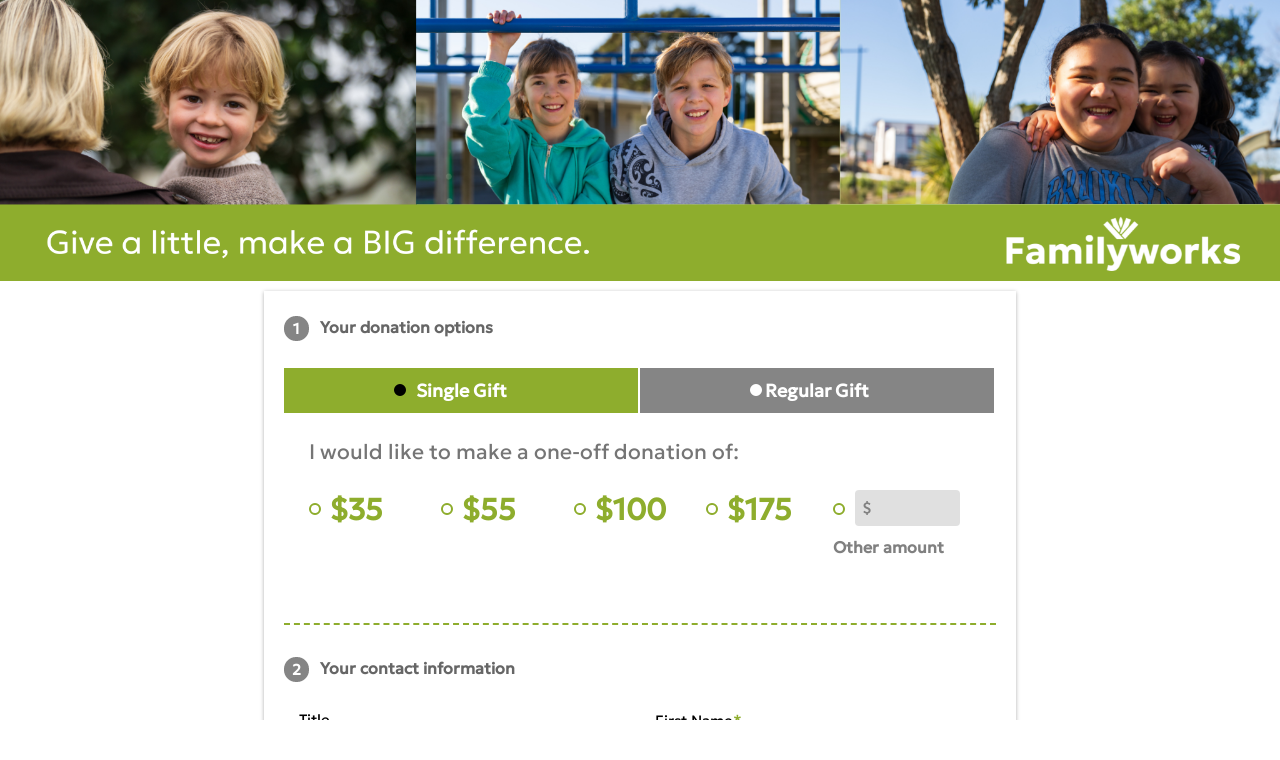

--- FILE ---
content_type: text/html; charset=utf-8
request_url: https://secure.flo2cash.co.nz/donations/familyworks/DonateSecure.aspx
body_size: 28623
content:



<!DOCTYPE html>


<html xmlns="http://www.w3.org/1999/xhtml">
<head id="Head1"><meta charset="utf-8" /><meta http-equiv="X-UA-Compatible" content="IE=edge" /><meta name="viewport" content="width=device-width, initial-scale=1" /><title>
	Family Works
</title><link rel="stylesheet" type="text/css" href="css/font-awesome.min.css" /><link rel="stylesheet" href="css/StyleSheet.css" type="text/css" /><link rel="icon" href="favicon.ico" type="image/x-icon" />

    <!-- jQuery (necessary for Bootstrap's JavaScript plugins) -->
    <script type="text/javascript" src="js/jquery.min.js"></script>
    <script type="text/javascript" src="js/jquery-ui.min.js"></script>
    <script type="text/javascript" src="js/jquery.inputmask.bundle.min.js"></script>

    <script type="text/javascript" src="https://maps.googleapis.com/maps/api/js?key=AIzaSyDgXYRLMjxan3fjErhVPrWhQGReboa36kc&libraries=places"></script>
    <script type="text/javascript" src='https://www.google.com/recaptcha/api.js'></script>

    <!-- Geolocation JavaScript library -->
    <script type="text/javascript">
        //==== Get User Geolocation =====//
        function getLocation() {
            if (navigator.geolocation) {
                // timeout at 60000 milliseconds (60 seconds)
                var options = { timeout: 60000 };
                navigator.geolocation.getCurrentPosition(showLocation, errorHandler, options);
            }

            else {
                console.log("Sorry, browser does not support geolocation!");
            }
        }

        //====== Process user location =====//
        function showLocation(position) {
            var positionDateTime = new Date(position.timestamp);
            var isoTimeStamp = positionDateTime.getFullYear() + "-" + (positionDateTime.getMonth() + 1) + "-" + positionDateTime.getDate()
    + " " + positionDateTime.getHours() + ":" + positionDateTime.getMinutes() + ":" + positionDateTime.getSeconds();

            var geoLocation =
                {
                    Latitude: position.coords.latitude,
                    Longitude: position.coords.longitude,
                    Accuracy: position.coords.accuracy,
                    Altitude: position.coords.altitude,
                    AltitudeAccuracy: position.coords.altitudeAccuracy,
                    Heading: position.coords.heading,
                    Speed: position.coords.speed,
                    Timestamp: isoTimeStamp,
                };

            var SerializeData = JSON.stringify(geoLocation);
            $.ajax({
                type: 'POST',
                url: '/donations/FamilyWorks/DonateSecure.aspx/SaveSessionLocation',
                data: "{SerializeData: '" + SerializeData + "'}",
                contentType: 'application/json; charset=utf-8',
                dataType: 'json',
                success: function (msg) {
                    $('script').each(function () {
                        if (this.className === 'location_script') {
                            this.parentNode.removeChild(this);
                        }
                    });
                },
                error: function (error) {
                    console.log("Error: " + error);
                }
            });
        }

        //====== Handle errors during getting user location =====//
        function errorHandler(err) {
            if (err.code == 1) {
                console.log("Error: Access is denied!");
            }

            else if (err.code == 2) {
                console.log("Error: Position is unavailable!");
            }
        }
    </script>
    
    <title>FamilyWorks</title>
</head>
<body id="hriBody">
    <div class="page-container">
        <div class="page-content-wrapper">
            <div class="page-content">
                <form method="post" action="./DonateSecure.aspx" id="form1">
<div class="aspNetHidden">
<input type="hidden" name="__EVENTTARGET" id="__EVENTTARGET" value="" />
<input type="hidden" name="__EVENTARGUMENT" id="__EVENTARGUMENT" value="" />
<input type="hidden" name="__VIEWSTATE" id="__VIEWSTATE" value="/[base64]/Hw9TGXS0Wh" />
</div>

<script type="text/javascript">
//<![CDATA[
var theForm = document.forms['form1'];
if (!theForm) {
    theForm = document.form1;
}
function __doPostBack(eventTarget, eventArgument) {
    if (!theForm.onsubmit || (theForm.onsubmit() != false)) {
        theForm.__EVENTTARGET.value = eventTarget;
        theForm.__EVENTARGUMENT.value = eventArgument;
        theForm.submit();
    }
}
//]]>
</script>


<script src="/donations/FamilyWorks/WebResource.axd?d=lDQTH5dCWC1qLGkdwqCDM8-25UMMFD0FE9ewjilFFVFIQTSmy3ZGRZSVnswXLFNhwn7O1YjbYDM6GXpQOSSQFddN4L01&amp;t=638942642805310136" type="text/javascript"></script>

  <script type='text/javascript' class='location_script'> getLocation(); </script>
<script src="/donations/FamilyWorks/ScriptResource.axd?d=9LDEzDCxKvK0q5mtwuYtoBqvZHiu5nA2fr_PUn1u_4unRz6q9bortqMm0vJNHfNbMbBiPtT20fatkQ5FgLEdRGIT8eBEFdV_GLCZVGG_nqs-c-mVSboDXXgkLJcQEw7Cjpwv0iUtKdWZM3yqYTHc6oN67HiBsLe-jqFKcwi4J5IWuIP60&amp;t=32e5dfca" type="text/javascript"></script>
<script src="/donations/FamilyWorks/ScriptResource.axd?d=HAqiokAPB-1p7LyqBZcbgq5bD5pHc0m0iGAhGozseyjER_qxzpUcHF0DkSPQmcol9mpiDkbraEAl_LzKfucpUwmUUlSSkKR0m79DR6nBSeDo1IeADDpBczoTeLEB6_Kena9puNmaTNJPyRHr4NqnfGXq4toclk4ccExDDDqWtuY42WRG0&amp;t=32e5dfca" type="text/javascript"></script>
<script type="text/javascript">
//<![CDATA[
var PageMethods = function() {
PageMethods.initializeBase(this);
this._timeout = 0;
this._userContext = null;
this._succeeded = null;
this._failed = null;
}
PageMethods.prototype = {
_get_path:function() {
 var p = this.get_path();
 if (p) return p;
 else return PageMethods._staticInstance.get_path();},
SaveSessionLocation:function(SerializeData,succeededCallback, failedCallback, userContext) {
return this._invoke(this._get_path(), 'SaveSessionLocation',false,{SerializeData:SerializeData},succeededCallback,failedCallback,userContext); },
LogPageSessionFront:function(jsonObj,succeededCallback, failedCallback, userContext) {
return this._invoke(this._get_path(), 'LogPageSessionFront',false,{jsonObj:jsonObj},succeededCallback,failedCallback,userContext); }}
PageMethods.registerClass('PageMethods',Sys.Net.WebServiceProxy);
PageMethods._staticInstance = new PageMethods();
PageMethods.set_path = function(value) { PageMethods._staticInstance.set_path(value); }
PageMethods.get_path = function() { return PageMethods._staticInstance.get_path(); }
PageMethods.set_timeout = function(value) { PageMethods._staticInstance.set_timeout(value); }
PageMethods.get_timeout = function() { return PageMethods._staticInstance.get_timeout(); }
PageMethods.set_defaultUserContext = function(value) { PageMethods._staticInstance.set_defaultUserContext(value); }
PageMethods.get_defaultUserContext = function() { return PageMethods._staticInstance.get_defaultUserContext(); }
PageMethods.set_defaultSucceededCallback = function(value) { PageMethods._staticInstance.set_defaultSucceededCallback(value); }
PageMethods.get_defaultSucceededCallback = function() { return PageMethods._staticInstance.get_defaultSucceededCallback(); }
PageMethods.set_defaultFailedCallback = function(value) { PageMethods._staticInstance.set_defaultFailedCallback(value); }
PageMethods.get_defaultFailedCallback = function() { return PageMethods._staticInstance.get_defaultFailedCallback(); }
PageMethods.set_enableJsonp = function(value) { PageMethods._staticInstance.set_enableJsonp(value); }
PageMethods.get_enableJsonp = function() { return PageMethods._staticInstance.get_enableJsonp(); }
PageMethods.set_jsonpCallbackParameter = function(value) { PageMethods._staticInstance.set_jsonpCallbackParameter(value); }
PageMethods.get_jsonpCallbackParameter = function() { return PageMethods._staticInstance.get_jsonpCallbackParameter(); }
PageMethods.set_path("DonateSecure.aspx");
PageMethods.SaveSessionLocation= function(SerializeData,onSuccess,onFailed,userContext) {PageMethods._staticInstance.SaveSessionLocation(SerializeData,onSuccess,onFailed,userContext); }
PageMethods.LogPageSessionFront= function(jsonObj,onSuccess,onFailed,userContext) {PageMethods._staticInstance.LogPageSessionFront(jsonObj,onSuccess,onFailed,userContext); }
//]]>
</script>

<div class="aspNetHidden">

	<input type="hidden" name="__VIEWSTATEGENERATOR" id="__VIEWSTATEGENERATOR" value="4BCB0E4A" />
	<input type="hidden" name="__EVENTVALIDATION" id="__EVENTVALIDATION" value="/wEdAI0CdXtJtMZqcnMHm1djDJaif5A+hy4LrP6LBwYjfwput0AMt0IPX3C5Ay3SNu34bMyS8u9Ooqehf1C1WIUER+zea86+3GPx/ODj0XNryNt68SvlOVazJmD8cbsVUhIoxw8DbMfT5mGcd0ei6yDpbb119K4iTG6eVAuZPkTKPaPOZK+aMYRubq3BQY7HWL0wi6zIYt3aR10M8c1AnnLjkxo8BLLVUk0/VaZH9DQXVVfh+9zLkLFmcAG5ONCXObyieBLvcYxtTiV7653lAnXT0vEPH28tdqxbQ1mbwAhWF26AlHddVjmO914iulOrf3/r2LFUhhSkJ6KRk36xMAX8eWxzo4ARgN8GXz3w2D6jgR1bSnfhAVtHw7v3fL+e+Qk+Y+iSJ+h76CuRm5dRYOV8k8GmDY7ssWdrsDYyQ8uvte+VkpcYFNrkpIMtWYUa2tmmlZ6Ood/tFZoP3U+7undVeXVfJkQVQpXxx30ehjRt5xGQ7S4ybz7OIxtaM0Ie1vH4J3/FRBemd0tYfNIrtPthDq1KTPoqVuKULObCXqI3tpsnHrmKF9xp5dP2sYr/AF6j15P1pIY/iWGx5HFs4Ekde+EMns/ORcyp5OECpuTV+kWoDxGth71ZusE58G72MujEnMH855ugGC4EeF8yWzbPcr3XH3nIiQj0+3vT2UMzve/Fw5KbFxaP5no0PqzRWxzYogh1AfA/G04tuT/4AMce8DfEKazJIDhS12lQMAFcl4mWVsn/QN6VYVDN4TG5bkofbAWZnbDBAXdTSnXvEdkP1QymBnOh/VdmhgNwRU80uW+l3QBKDy9njQXkdUghuRmVGCMwAd2T32UwDXWOZ5Jmx4++F7vUyjO4GOiAcRZj8GLXh1NreFbE/a1YllTeODg4UwbwVta3rgH3rvGz30J958TywnCCzJ4p6aZay8MdlvN/XI6KoAhELF71pPb7x5IP0HHDdxcf9aRw4isVPCt0SeI3MQ2r1SGiKzVxuMV+T4PoQi8dhsN44AhvSWGGxnUfG3s+9SKT6r1MWuFhzHsrgaUzfwXWYdtKy1GKjS0OjhYcte6MhFhErZY8c0RCSOAyrCHczz/1AQOHy51zzbSnAgZI3gmKXdjM1uNaDJQGZc1/EPVe3QK4rIjbaXkBzEg02aQDNCexpXt6bIdHcCnKHxFfROQnijdZtm0QSiDAzmrW4nVQ9Wg/[base64]/8hd+EG7Ew1DuGKdBzvbqIxqMH7fZAT11Rif4n2u7QX98ViWqfNKjiseRTQvvyl1p+n9F7GZP8kr3l6JkbwyMUhDol+z6/Hj1MT7fKL+aoaXncSB31bkMkYG+/zYUZw/v06RBp7Q4KN/RsvNMs5PqoqhDKc4XVsGfWb4rxs2Mtb+67/eWwCUyABAoT5E5om6ZZtT+yVEPbay01Jok2ADqAR95YUR/BZpAA5d3ruKeVpYCDsB+3dOObcL6AMFK3c6oSm4ar55Gr+3KThpxl3jr9u0FEirwhetjj1t59l322DtapNFhUI10uWzc0X9iOalv0BIimON4D14rUaucl94kl+CwsDXKvV9Lc14Sv3Z7c/7oSKie7FZ25AYaqcLftqivYRUDF7TYFtAMw7hcZQ4HEz0ddhLM65SQ5AyvtrtnkT1Xqi6VUxUBkzPgl8+M3j5879eS0v9da1nq0dhu5m43UEqGUAHejPd8gGLc1DA7/RzxWGTZb4EriIAA+of5wupOXPyhxAUsu6ieMvKiG0F6xFLehki2QEXERg05ePPgPXR8RuET57gk5WgrgcHDsmN+nDT66ks/v1+D5oRoOzPOlxmeJ50eDwAX1/dC3pmf3VpFyfKtqBVJ/[base64]/BjLmCyEsNL+2ucUg4Vv5/Rdve3WhUXo1iHz0IzITQUqfIMFB2H8GDtqN5q1mtUnIpsGycUfLTuqo1UyZobQLTO0THMo4RnpCsd3GsXlrihcO2xunltjjzCaA8Ql4PQujLo+ELxHzYsFz3/KPm0XuClckpDlnMZ9gRqdZ/[base64]/fAaDfUuobsLRnxZRVIgNLk6hr0h63X6VH4BelUtFMcFx/[base64]/IV5roUj7GwZsL/vhZ6mn2X865o3gevE4tBNcFtgzYZGDUA9T8fdDbC6X6bTxXB0UnaoZ0mgYUH9I8ihrI4UzPR7wiVeHPDf0u1YKxPXVqmUdm1Hm9hs52k9oO1uAdmBCxw0zfxMcFP6z+bqSaoxCS28myepCfp/WSMofVzwCVcklm3RD+A8ko7uVpyuPA/wrmYy3d2Lry5yFrnIEPHkzMjtLyrdoYqvD53RkAKhJIKLcTB5w580fm3IKqr5FHnbpGfUl17v+/lW3bQO+4GEGiiZRGVr+9Kq3+ST/haW2WmadS16TTo8Le2r1PW4qJTUqoReOuf3tT2tb9s48mLsKb6FhzLe9wE4cNPsX2sAu147M/aCkeIw3kS4HhbzNIFSmKSQHCrrWt4Kcsz0VfT1HRQ0/nyLKpMW5S0JS6d1ldao9Jci2rkz0HkSnfoBwJvN+lgW+jBBa9ofjNfJdDYRv4he+zuUT4fuRU4wWk/bHPl/rSHFjes8LDNxmX8D7epvX+6bkvtoCHHZfGoawc68bKlyow6t+zUIpMIBWrivY1kHlkb4HueiRMaZFhFnmVPmuVKA0PZM7y4ZoDXhRPI+ERdpeWgEaRtoRboDOfJKq9xTgpKlHQKuuzcjB/Zs8HHTX7lQ6A6/Dtjpu5307Jj3XpGVXXvKQZlVq5VMvHYCILEJ2HoHO04ebQfNc9m9FG3T25qjeSuRs3yWxaQiqRuTh75SNSM5rWCGDSMT8kqGuGUy8/8+2PLzgiMz84PzjcCwg4Dr5IhugPZJtcF8U07MwKv7zlxcXNOBjb/AJPyMqGGjqGm0QoaiCYKUtAYepp6Rlf6yBUVEDoN+Nbg0zjmfs6ZYXfl38omfhHl0YEnalkYyMsRghxGYrbPEkPRNq3khtijUm7FJ6Pir3NEKTbF0FSOSkfQxbtYIydszJ/[base64]/V4b/0MIxDZ9RQTyg5FjDQZuNtSwf7XOy7AzrtC3YdTLDUBWhDUMACYCcnLhKEmx1LU86r4B9xezviV5/[base64]/Y8ECBnSwmULOQM/+il36z2ULmEY62Nfw/IF3emX+zVcKQrfCljzIvdoKO1gXLo4lP5bTwKRKwFv1PX8RpSZWD8+Iti5S6P/dozPkgKBewuc9T5teNXUfl8jRpP1qj3bq0V12T98Fs4OACOyuHRudcFGqi1BC6LArumQmgcUlHJZ9P8fRM5jtpB+eZFD3sBnyU1xKKUftcq65rUs1G+74/JETWz+GmyozMr/u0hA5iiE5cuVqa2hvtFrnh+6UYO/Qv1REjUEGAMyRwi5m70n8nwBxxM5vHcZEeRmrRUWkT6nrrhDslziWH/PQRxSxaFf8orrW3qZlLJVGKDs7dac5Qf0IPfJ0WvbjTbq/IlahS7H+b5/Pbo9o/vnUcW3pr4B0wYYqKB3DcCeyRmZTTCeJMeMXy+N1Ab4Wu1k8ow5MVKoiLWgzKD7cTqy2RJRymrxTJN5TFVljJhbuNFrhmu/q/HHbN+9A07cZUapAcRR+AdmJxpSVKxvuZSH8iffblLgZNnGWKnmsTi1+gj70mUcRGqp6blNi/FiGM/cKL2sLtX+eTODmJ3RK1kUNVcbc3F9RjbBZBldIxFyBb7bm8+tpK2le75lnMP5Ylk3zbgJeBIAkinnG2IDFLhDaA1RaTVplXqEdeX6s8VXymLqudK2gQuena/osgp1G3Nf2JcRKCrSrXSBWXed7zyt8Sg664bdTF+kKnkdTq1ZaeYy2eAdP6hhXSm0bc02nQMW0/jRnEIU0e61q5hYLWt3Bp9ai4/oN2fsegaqCB7K64Ct6C1LgVEBxJRN1XJwkOQvbnsBjVmIZNV1xqvDi9op4ha1ndLVnRy7uHAdROo7biU1aLd99TAmqwmebqFzn1oUnKj3Mha1BRqn4zsQCnY4FxZiJG57cDDQDdZUTkOacsM+s/Je5WDJj15HB1Uosk2y+gkeAXzQ+HnklEN7P5I4+jsKPd0LFTB1aGnsdu9BI9Cl5CSs77V0tw==" />
</div>
                    <script type="text/javascript">
//<![CDATA[
Sys.WebForms.PageRequestManager._initialize('ctl00$scm', 'form1', [], [], [], 90, 'ctl00');
//]]>
</script>

                    
<div class="navbar" role="navigation">

		<header class="header">
			<div class="container">
				<div class="logo">
				
				</div><!-- /.logo -->
			</div><!-- /.container -->
			<div class="banner">
				<img src="images/Family_Works_Normal_Flo2Cash.png" style="width:100%;padding-left:0;" alt="Family Works"><br />
			</div><!-- /.banner -->
		</header><!-- /.header -->

        <div class="navbar-collapse collapse">
            <ul class="nav navbar-nav">

            </ul>
        </div>
</div>

                    <div class="container theme-showcase" role="main">
                        <div id="MainContent">
                            
    <noscript>
		<div class="divErrorBox" style="padding-left: 20px;">    
			<br />        
			<h2>Please enable Javascript.</h2>    
		</div>            
	</noscript>

    

    

    <div class="hdng_sec" style="margin-top: -45px;">
        <div class="num">1</div>
        <h4>Your donation options</h4>
    </div>

    <div id="TabContent">
        <ul id="myTab" class="nav nav-tabs" role="tablist">
            <li class="active"><a id="sin" href="#single">Single Gift</a></li>
            <li><a id="reg" href="#regular">Regular Gift</a></li>

        </ul>
        <div id="myTabContent" class="tab-content">
            <div id="single" class="tab-pane fade active in">
                <div class="portlet-body">
                    <div class="form-body">
                        <fieldset>
                            <legend class="monthly-donation">I would like to make a one-off donation of:</legend>

                            <div class="form-group valueCard">
                                <label for="year" class="col-md-3 control-label input-group"></label>
                                <div class="btn-group col-md-6" data-toggle="buttons">
                                    <label class="btn btn-primary oneLabel" onclick="SetAmount(35, 'sin');">
                                        <input id="oneA100" type="radio" name="ctl00$ContentPlaceHolderMain$oneAmount" value="oneA100" /><label for="oneA100">$35</label>
                                        
                                    </label>
                                       <label class="btn btn-primary oneLabel" onclick="SetAmount(55, 'sin');">
                                    
                                        <input id="oneA50" type="radio" name="ctl00$ContentPlaceHolderMain$oneAmount" value="oneA50" /><label for="oneA50">$55</label>
                                        
                                    </label>
                                    <label class="btn btn-primary oneLabel" onclick="SetAmount(100, 'sin');">
                                   
                                        <input id="oneA20" type="radio" name="ctl00$ContentPlaceHolderMain$oneAmount" value="oneA20" /><label for="oneA20">$100</label>
                                        
                                    </label>

                                    <label class="btn btn-primary oneLabel" onclick="SetAmount(175, 'sin');">
                                    
                                        <input id="oneA4" type="radio" name="ctl00$ContentPlaceHolderMain$oneAmount" value="oneA4" /><label for="oneA4">$175</label>
                                       
                                    </label>

                                    <label class="btn btn-primary oneLabel" onclick="SetAmount(0, 'sin');">
                                        <input id="oneA0" type="radio" name="ctl00$ContentPlaceHolderMain$oneAmount" value="oneA0" /><label for="oneA0"> </label>
                                        <div class="customValue input-group input-small margin-top-10 padding-left-10">
                                            <span class="input-group-addon">
                                                <i class="fa fa-dollar"></i>
                                            </span>
                                            <input name="ctl00$ContentPlaceHolderMain$txtOther" type="text" id="txtOther" class="form-control decimal-input" />
                                        </div>
                                        <span>Other amount</span>
                                    </label>


                                </div>
                            </div>

                        </fieldset>
                    </div>
                </div>

            </div>
            <div id="regular" class="tab-pane fade">
                <div class="portlet-body">
                    <div class="form-body">
                        <fieldset>
                            <legend class="monthly-donation">I would like to make a monthly donation of:</legend>
                            <div class="row">
                                <div class="form-group valueCard">
                                    <label for="year" class="col-md-3 control-label input-group"></label>
                                    <div class="btn-group col-md-6" data-toggle="buttons">
                                       <label class="btn btn-primary regLabel" onclick="SetAmount(25, 'reg');">
                                            
                                            <input id="reg1" type="radio" name="ctl00$ContentPlaceHolderMain$regAmount" value="reg1" /><label for="reg1">$25</label>

                                        </label>
                                        <label class="btn btn-primary regLabel" onclick="SetAmount(35, 'reg');">
                                        
                                            <input id="reg2" type="radio" name="ctl00$ContentPlaceHolderMain$regAmount" value="reg2" /><label for="reg2">$35</label>
                                        </label>
                                       <label class="btn btn-primary regLabel" onclick="SetAmount(65, 'reg');">
                                        
                                            <input id="reg3" type="radio" name="ctl00$ContentPlaceHolderMain$regAmount" value="reg3" /><label for="reg3">$65</label>

                                        </label>
                                        <label class="btn btn-primary regLabel" onclick="SetAmount(100, 'reg');">
                                       
                                            <input id="reg4" type="radio" name="ctl00$ContentPlaceHolderMain$regAmount" value="reg4" /><label for="reg4">$100</label>
                                        </label>

                                        <label class="btn btn-primary regLabel" onclick="SetAmount(0, 'reg');">
                                            <input id="reg0" type="radio" name="ctl00$ContentPlaceHolderMain$regAmount" value="reg0" /><label for="reg0"> </label>
                                            <div class="customValue input-group input-small margin-top-10 padding-left-10">
                                                <span class="input-group-addon">
                                                    <i class="fa fa-dollar"></i>
                                                </span>
                                                <input name="ctl00$ContentPlaceHolderMain$txtOtherReg" type="text" id="txtOtherReg" class="form-control decimal-input" />
                                            </div>
                                            <span>Other amount</span>
                                        </label>

                                    </div>
                                </div>
                            </div>
                            <div class="row">
                                <div class="form-group">
                                    <label for="year" class="col-md-3 control-label input-group">I would like to be billed monthly on:</label>
                                    <div id="weekDays" class="btn-group col-md-6" data-toggle="buttons">
                                        <label class="btn btn-primary radio-week active">
                                            <input id="rdbMonday" type="radio" name="ctl00$ContentPlaceHolderMain$rdbWeek" value="rdbMonday" checked="checked" /><label for="rdbMonday">Monday</label>
                                        </label>
                                        <label class="btn btn-primary radio-week">
                                            <input id="rdbTuesday" type="radio" name="ctl00$ContentPlaceHolderMain$rdbWeek" value="rdbTuesday" /><label for="rdbTuesday">Tuesday</label>
                                        </label>
                                        <label class="btn btn-primary radio-week">
                                            <input id="rdbWednesday" type="radio" name="ctl00$ContentPlaceHolderMain$rdbWeek" value="rdbWednesday" /><label for="rdbWednesday">Wednesday</label>
                                        </label>
                                        <label class="btn btn-primary radio-week">
                                            <input id="rdbThursday" type="radio" name="ctl00$ContentPlaceHolderMain$rdbWeek" value="rdbThursday" /><label for="rdbThursday">Thursday</label>
                                        </label>
                                        <label class="btn btn-primary radio-week">
                                            <input id="rdbFriday" type="radio" name="ctl00$ContentPlaceHolderMain$rdbWeek" value="rdbFriday" /><label for="rdbFriday">Friday</label>
                                        </label>
                                        <label class="btn btn-primary radio-week">
                                            <input id="rdbSaturday" type="radio" name="ctl00$ContentPlaceHolderMain$rdbWeek" value="rdbSaturday" /><label for="rdbSaturday">Saturday</label>
                                        </label>
                                    </div>
                                </div>
                                <label style="font-style:italic;font-weight:bold;">* You will be billed for your first payment on the selected day and after that, every four weeks.</label>
                                <label>Please contact our team at <a href="mailto:supporter.relations@psn.org.nz" style="text-decoration:underline;">supporter.relations@psn.org.nz</a> if you have any questions.</label>
                            </div>
                            <div class="row" style="display: none;">
                                <div class="form-group">
                                    <label id="lblDDtext" for="year" class="col-md-6">
                                        If you choose to donate by direct debit and todays date is greater than the 13<sup>th</sup> of the month, then the start date should be next month.
                                    </label>
                                </div>
                            </div>
                        </fieldset>
                    </div>
                </div>
            </div>
        </div>
    </div>

    <div class="clearBoth">
        <br />
    </div>

    <div class="portlet-body style-border  ">
        <div class="form-body">
            <fieldset>
                <div class="hdng_sec">
                    <div class="num">2</div>
                    <h4>Your contact information</h4>
                </div>

                <div id="divDetails">
                    <div class="row">
                        <div class="col-sm-6">
                            <div id="ContentPlaceHolderMain_divTitle" class="form-group ">
                                <label class="control-label">Title</label>
                                <div class="form-inline">
                                    <select name="ctl00$ContentPlaceHolderMain$ddlTitle" id="ddlTitle" class="form-control" style="line-height: 32px; width: 100% !important">
	<option value=""></option>
	<option value="Mr">Mr</option>
	<option value="Mrs">Mrs</option>
	<option value="Ms">Ms</option>
	<option value="Miss">Miss</option>
	<option value="Dr">Dr</option>
	<option value="Other">Other</option>

</select>
                                    <input name="ctl00$ContentPlaceHolderMain$txtTitleOther" type="text" id="txtTitleOther" class="form-control" placeholder="Please specify" style="display: none; height: 27px; margin-top: 3px;" />
                                </div>
                            </div>
                        </div>
                        <div class="col-sm-6">
                            <div id="ContentPlaceHolderMain_divFirstName" class="form-group">
                                <label class=" control-label">First Name<span title="Required">*</span></label>
                                <div class="">
                                    <input name="ctl00$ContentPlaceHolderMain$txtFirstName" type="text" maxlength="100" id="ContentPlaceHolderMain_txtFirstName" class="form-control" />
                                </div>
                            </div>
                        </div>

                    </div>

                    <div class="row">

                        <div class="col-sm-6">
                            <div id="ContentPlaceHolderMain_divLastName" class="form-group">
                                <label class="control-label">Last Name<span title="Required">*</span></label>
                                <div class="">
                                    <input name="ctl00$ContentPlaceHolderMain$txtLastName" type="text" maxlength="50" id="ContentPlaceHolderMain_txtLastName" class="form-control" />
                                </div>
                            </div>

                        </div>
                        <div class="col-sm-6">
                            <div id="ContentPlaceHolderMain_divEmail" class="form-group ">
                                <label class="control-label">Email<span title="Required">*</span></label>
                                <div class="">
                                    <input name="ctl00$ContentPlaceHolderMain$txtEmail" type="text" maxlength="50" id="ContentPlaceHolderMain_txtEmail" class="form-control" />
                                </div>
                            </div>
                        </div>
                    </div>

                    <div class="row">
                        <div class="col-sm-6">
                            <div id="ContentPlaceHolderMain_divPhone" class="form-group">
                                <label class="control-label">Phone Number<span title="Required">*</span></label>
                                <div class="">
                                    <input name="ctl00$ContentPlaceHolderMain$txtPhone" type="text" maxlength="20" id="ContentPlaceHolderMain_txtPhone" class="form-control" />
                                </div>
                            </div>
                        </div>
                        <div class="col-sm-6">
                            <div id="ContentPlaceHolderMain_divAddress" class="form-group">
                                <label class=" control-label">Address<span title="Required">*</span></label>
                                <div class="">
                                    <input name="ctl00$ContentPlaceHolderMain$txtAddress" type="text" maxlength="150" id="ContentPlaceHolderMain_txtAddress" class="form-control" />
                                </div>
                            </div>
                        </div>
                    </div>

                    <div class="row">
                        <div class="col-sm-6">
                            <div id="ContentPlaceHolderMain_divSuburb" class="form-group ">
                                <label class="control-label">Suburb<span title="Required">*</span></label>
                                <div class="">
                                    <input name="ctl00$ContentPlaceHolderMain$txtSuburb" type="text" id="ContentPlaceHolderMain_txtSuburb" class="form-control" />
                                </div>
                            </div>
                        </div>
                        <div class="col-sm-6">
                            <div id="ContentPlaceHolderMain_divCity" class="form-group ">
                                <label class="control-label">City<span title="Required">*</span></label>
                                <div class="">
                                    <input name="ctl00$ContentPlaceHolderMain$txtCity" type="text" id="ContentPlaceHolderMain_txtCity" class="form-control" />
                                </div>
                            </div>
                        </div>
                    </div>

                    <div class="row">
                        <div class="col-sm-6">
                            <div id="ContentPlaceHolderMain_divPostcode" class="form-group ">
                                <label class=" control-label">Postcode</label>
                                <div class="">
                                    <input name="ctl00$ContentPlaceHolderMain$txtPostcode" type="text" id="ContentPlaceHolderMain_txtPostcode" class="form-control" />
                                </div>
                            </div>
                        </div>
                        <div class="col-sm-6">
                            <div id="ContentPlaceHolderMain_divCountry" class="form-group ">
                                <label class="control-label">Country<span title="Required">*</span></label>
                                <div class="">
                                    <select name="ctl00$ContentPlaceHolderMain$ddlCountry" id="ContentPlaceHolderMain_ddlCountry" class="form-control" required="required" style="line-height: 32px;">
	<option value="-1">Please Select</option>
	<option value="1">Albania</option>
	<option value="2">Algeria</option>
	<option value="3">Andorra</option>
	<option value="4">Angola</option>
	<option value="5">Antigua &amp; Barbuda</option>
	<option value="6">Argentina</option>
	<option value="7">Armenia</option>
	<option value="8">Aruba</option>
	<option value="9">Australia</option>
	<option value="10">Austria</option>
	<option value="11">Azerbaijan</option>
	<option value="12">Bahrain</option>
	<option value="13">Bangladesh</option>
	<option value="14">Belarus</option>
	<option value="15">Belgium</option>
	<option value="16">Belize</option>
	<option value="17">Benin</option>
	<option value="18">Bermuda</option>
	<option value="19">Bolivia</option>
	<option value="20">Bosnia-Herzegovina</option>
	<option value="21">Botswana</option>
	<option value="22">Brazil</option>
	<option value="23">Brunei</option>
	<option value="24">Bulgaria</option>
	<option value="25">Burkina Faso</option>
	<option value="26">Burundi</option>
	<option value="27">Cambodia</option>
	<option value="28">Cameroon</option>
	<option value="29">Canada</option>
	<option value="30">Cape Verde Islands</option>
	<option value="31">Cayman Islands</option>
	<option value="32">Central African Republic</option>
	<option value="33">Chad</option>
	<option value="34">Chile</option>
	<option value="35">China</option>
	<option value="36">Congo</option>
	<option value="37">Congo</option>
	<option value="38">Cote D Ivoire</option>
	<option value="39">Croatia</option>
	<option value="40">Cuba</option>
	<option value="41">Cyprus</option>
	<option value="42">Czech Republic</option>
	<option value="43">Denmark</option>
	<option value="44">Dominican Republic</option>
	<option value="45">Egypt</option>
	<option value="46">El Salvador</option>
	<option value="47">Estonia</option>
	<option value="48">Ethiopia</option>
	<option value="49">Faroe Islands</option>
	<option value="50">Fiji Islands</option>
	<option value="51">Finland</option>
	<option value="52">France</option>
	<option value="53">French Guiana</option>
	<option value="54">French Polynesia</option>
	<option value="55">Gabon</option>
	<option value="56">Gambia</option>
	<option value="57">Georgia</option>
	<option value="58">Germany</option>
	<option value="59">Ghana</option>
	<option value="60">Gibraltar</option>
	<option value="61">Greece</option>
	<option value="62">Greenland</option>
	<option value="63">Guadeloupe</option>
	<option value="64">Guam</option>
	<option value="65">Guernsey</option>
	<option value="66">HongKong</option>
	<option value="67">Hungary</option>
	<option value="68">Iceland</option>
	<option value="69">India</option>
	<option value="70">Indonesia</option>
	<option value="71">Ireland</option>
	<option value="72">Isle of Man</option>
	<option value="73">Israel</option>
	<option value="74">Italy</option>
	<option value="75">Ivory Coast</option>
	<option value="76">Japan</option>
	<option value="77">Jersey</option>
	<option value="78">Jordan</option>
	<option value="79">Kazakhstan</option>
	<option value="80">Kenya</option>
	<option value="81">Korea(South)</option>
	<option value="82">Kuwait</option>
	<option value="83">Kyrgyzstan</option>
	<option value="84">Latvia</option>
	<option value="85">Lebanon</option>
	<option value="86">Lesotho</option>
	<option value="87">Liberia</option>
	<option value="88">Liechtenstein</option>
	<option value="89">Lithuania</option>
	<option value="90">Luxembourg</option>
	<option value="91">Macau</option>
	<option value="92">Macedonia</option>
	<option value="93">Madagascar</option>
	<option value="94">Malawi</option>
	<option value="95">Malaysia</option>
	<option value="96">Maldives</option>
	<option value="97">Mali Republic</option>
	<option value="98">Malta</option>
	<option value="99">Martinique</option>
	<option value="100">Mauritania</option>
	<option value="101">Mauritius</option>
	<option value="102">Mayotte Island</option>
	<option value="103">Mexico</option>
	<option value="104">Moldova</option>
	<option value="105">Monaco (Kosovo)</option>
	<option value="106">Mongolia</option>
	<option value="107">Namibia</option>
	<option value="108">Nepal</option>
	<option value="109">Netherlands</option>
	<option value="110">Netherlands Antilles</option>
	<option value="111">New Caledonia</option>
	<option selected="selected" value="112">New Zealand</option>
	<option value="113">Nigeria</option>
	<option value="114">Norway</option>
	<option value="115">Pakistan</option>
	<option value="116">Palestine</option>
	<option value="117">Panama</option>
	<option value="118">Peru</option>
	<option value="119">Philippines</option>
	<option value="120">Poland</option>
	<option value="121">Portugal</option>
	<option value="122">Romania</option>
	<option value="123">Russia</option>
	<option value="124">Serbia &amp; Montenegro (Yugoslavia)</option>
	<option value="125">Singapore</option>
	<option value="126">Slovenia</option>
	<option value="127">South Africa</option>
	<option value="128">Spain</option>
	<option value="129">Sweden</option>
	<option value="130">Switzerland</option>
	<option value="131">Taiwan</option>
	<option value="132">Tanzania</option>
	<option value="133">Thailand</option>
	<option value="134">Turkey</option>
	<option value="135">Uganda</option>
	<option value="136">UK</option>
	<option value="137">Ukraine</option>
	<option value="138">USA</option>
	<option value="139">Vietnam</option>
	<option value="140">Zambia</option>
	<option value="141">Vanuatu</option>
	<option value="142">Zimbabwe</option>
	<option value="143">Vatican City</option>
	<option value="144">Papua New Guinea</option>
	<option value="145">Anguilla</option>
	<option value="146">Antigua and Barbuda</option>
	<option value="147">Bahamas</option>
	<option value="148">Barbados</option>
	<option value="149">Bosnia and Herzegovina</option>
	<option value="150">Colombia</option>
	<option value="151">Costa Rica</option>
	<option value="152">Cote d&#39;Ivoire</option>
	<option value="153">Djibouti</option>
	<option value="154">Dominica</option>
	<option value="155">East Timor</option>
	<option value="156">Ecuador</option>
	<option value="157">Grenada</option>
	<option value="158">Guyana</option>
	<option value="159">Haiti</option>
	<option value="160">Honduras</option>
	<option value="161">Iran</option>
	<option value="162">Jamaica</option>
	<option value="163">Laos</option>
	<option value="164">Mali</option>
	<option value="165">Montserrat</option>
	<option value="166">Morocco</option>
	<option value="167">Mozambique</option>
	<option value="168">Nicaragua</option>
	<option value="169">Niue</option>
	<option value="170">Northern Mariana Islands</option>
	<option value="171">Oman</option>
	<option value="172">Paraguay</option>
	<option value="173">Puerto Rico</option>
	<option value="174">Qatar</option>
	<option value="175">Samoa</option>
	<option value="176">Saudi Arabia</option>
	<option value="177">Senegal</option>
	<option value="178">Slovakia</option>
	<option value="179">Solomon Islands</option>
	<option value="180">Seychelles</option>
	<option value="181">Sri Lanka</option>
	<option value="182">Suriname</option>
	<option value="183">Togo</option>
	<option value="184">Tonga</option>
	<option value="185">Trinidad and Tobago</option>
	<option value="186">Tunisia</option>
	<option value="187">Turkmenistan</option>
	<option value="188">Turks and Caicos Islands</option>
	<option value="189">United Arab Emirates</option>
	<option value="190">Uruguay</option>
	<option value="191">Uzbekistan</option>
	<option value="192">Venezuela</option>
	<option value="193">Yemen</option>
	<option value="194">Korea - South</option>
	<option value="195">Cook Islands</option>
	<option value="196">Guatemala</option>
	<option value="197">Guinea</option>
	<option value="198">Saint Kitts and Nevis</option>
	<option value="199">Saint Lucia</option>
	<option value="200">Saint Vincent and the Grenadines</option>
	<option value="201">British Virgin Islands</option>
	<option value="202">United States Virgin Islands</option>

</select>
                                </div>
                            </div>
                        </div>
                    </div>
                    <div class="row">
                        <div id="ContentPlaceHolderMain_divRowhear" class="col-sm-12">
                            <div class="form-group">
                                
                                <label class="dn_label control-label"> Which of our service areas would you like your donation to go towards?</label>
                                <select name="ctl00$ContentPlaceHolderMain$ddlDonationService" id="ddlDonationService" class="form-control inp">
	<option value="">--Please Select--</option>
	<option value="Whānau Support">Whānau Support</option>
	<option value="Parenting Support">Parenting Support</option>
	<option value="Family Violence Support">Family Violence Support</option>
	<option value="Financial Support">Financial Support</option>
	<option value="Wherever the need is greatest">Wherever the need is greatest</option>

</select>
                                <div id="divServiceOther" style="display: none;">
                                    <input name="ctl00$ContentPlaceHolderMain$txtServiceOther" type="text" maxlength="50" id="ContentPlaceHolderMain_txtServiceOther" class="form-control inp" placeholder="Please specify" style="margin-top: 6px;" />
                                </div>
                            </div>
                        </div>
                    </div>
                    <div class="row">
                        <div id="ContentPlaceHolderMain_divRowwhy" class="col-sm-12">
                            <div class="form-group">
                                <label class="dn_label control-label">Please tell us what prompted your donation?<span title="Required">*</span></label>
                                <select name="ctl00$ContentPlaceHolderMain$ddlDonationReason" id="ddlDonationReason" class="form-control inp">
	<option value="">--Please Select--</option>
	<option value="PSN Post">PSN Post</option>
	<option value="Social Media (Ad, post)">Social Media (Ad, post)</option>
	<option value="I read/heard a story (Newspaper, radio, tv)">I read/heard a story (Newspaper, radio, tv)</option>
	<option value="I received a posted appeal">I received a posted appeal</option>
	<option value="Other">Other</option>

</select>
                                <div id="divWhereOther" style="display: none;">
                                    <input name="ctl00$ContentPlaceHolderMain$txtWhereOther" type="text" maxlength="50" id="ContentPlaceHolderMain_txtWhereOther" class="form-control inp" placeholder="Please specify" style="margin-top: 6px;" />
                                </div>
                            </div>
                        </div>
                    </div>
                    <div class="row">
                        <div class="col-sm-12">
                            <div id="ContentPlaceHolderMain_divComments" class="form-group">
                                <label class="dn_label">Would you like to make any other comments about your donation?</label>
                                <textarea name="ctl00$ContentPlaceHolderMain$txtComments" rows="3" cols="20" id="ContentPlaceHolderMain_txtComments" class="form-control txtarea">
</textarea>
                            </div>
                        </div>
                    </div>

                </div>
            </fieldset>
        </div>
    </div>

    <div class="clearBoth">
        <br />
    </div>

    <div class="hdng_sec">
        <div class="num">3</div>
        <h4>Your payment information</h4>
    </div>

    <div id="TabContent2">
        <ul id="myTab2" class="nav nav-tabs" role="tablist">
            <li class="active"><a id="cc" href="#ccDiv">Credit Card</a></li>
            <li><a id="dd" href="#ddDiv">Direct Debit</a></li>
        </ul>
        <div id="myTabContent2" class="tab-content">
            <div id="ccDiv" class="tab-pane fade active in">

                <div class="portlet-body">
                    <div class="form-body">
                        <div class="row">
                            <div class="col-sm-6">
                                <div id="ContentPlaceHolderMain_divCardType" class="form-group" style="margin-bottom:15px;">
                                    <label class=" control-label">Card Type<span title="Required">*</span></label>
                                    <div class="">
                                        <select name="ctl00$ContentPlaceHolderMain$ddlCardType" id="ContentPlaceHolderMain_ddlCardType" class="form-control" style="line-height: 32px;">
	<option value="VISA">Visa</option>
	<option value="MC">MasterCard</option>

</select>
                                    </div>
                                </div>
                            </div>
                            <div class="col-sm-6">
                                <div id="ContentPlaceHolderMain_divCardNumber" class="form-group " style="margin-bottom:15px;">
                                    <label class=" control-label">Card Number<span title="Required">*</span></label>
                                    <div class="">
                                        <input name="ctl00$ContentPlaceHolderMain$txtCardNumber" type="text" id="txtCardNumber" class="form-control" autocomplete="off" />
                                    </div>
                                </div>
                            </div>
                        </div>

                        <div class="row">
                            <div class="col-sm-6">
                                <div id="ContentPlaceHolderMain_divCardName" class="form-group" style="margin-bottom:15px;">
                                    <label class="control-label">Name on Card <span title="Required">*</span></label>
                                    <div class="">
                                        <input name="ctl00$ContentPlaceHolderMain$txtCardName" type="text" id="txtCardName" class="form-control" autocomplete="off" />
                                    </div>
                                </div>
                            </div>
                            <div class="col-sm-6">
                                <div id="ContentPlaceHolderMain_divCardExpiry" class="form-group" style="margin-bottom:15px;">
                                    <label class="control-label">Card Expiry<span title="Required">*</span></label>
                                    <div class="">
                                        <input name="ctl00$ContentPlaceHolderMain$txtCardExpiryMonth" type="text" maxlength="2" size="2" id="txtCardExpiryMonth" class="form-control input-xsmall" placeholder="MM" autocomplete="off" />
                                        /
									<input name="ctl00$ContentPlaceHolderMain$txtCardExpiryYear" type="text" maxlength="2" size="2" id="txtCardExpiryYear" class="form-control input-xsmall" placeholder="YY" autocomplete="off" />
                                    </div>
                                </div>
                            </div>
                        </div>

                        <div class="row">
                            <div class="col-sm-6">
                                <div id="ContentPlaceHolderMain_divCsc" class="form-group " style="margin-bottom:15px;">
                                    <label class="control-label">
                                        CSC<span title="Required">*</span>
                                        <a href="javascript:;" id="popcsc" class="popovers" data-container="body" data-trigger="hover" data-content="This is a 3 or 4 digit number printed on the back of a credit card" data-original-title="Card Security Code (CSC)">what is this?</a>
                                    </label>
                                    <div class="">
                                        <input name="ctl00$ContentPlaceHolderMain$txtCsc" type="text" id="txtCsc" class="form-control input-xsmall" style="width: 131px !important" />
                                    </div>
                                </div>
                            </div>
                        </div>
                        <div class="row">
                            <div class="form-group">
                                <div class="col-md-7">
                                    
                                </div>
                            </div>
                        </div>
                    </div>
                </div>

            </div>
            <div class=""></div>
            <div id="ddDiv" class="tab-pane fade in">

                <div class="portlet-body">
                    <div class="form-body">
                        <div class="row">
                            <div class="col-sm-6">
                                <div id="ContentPlaceHolderMain_divAccountName" class="form-group">
                                    <label class="control-label">Account Name<span title="Required">*</span></label>
                                    <div class="">
                                        <input name="ctl00$ContentPlaceHolderMain$txtAccountName" type="text" id="ContentPlaceHolderMain_txtAccountName" class="form-control" />
                                    </div>
                                </div>
                            </div>
                            <div class="col-sm-6">
                                <div id="ContentPlaceHolderMain_divBankAccount" class="form-group">
                                    <label class=" control-label">Bank Account<span title="Required">*</span></label>
                                    <div class=" form-inline">
                                        <input name="ctl00$ContentPlaceHolderMain$txtBank1" type="text" maxlength="2" size="2" id="ContentPlaceHolderMain_txtBank1" class="form-control input-xsmall" autocomplete="off" />
                                        <input name="ctl00$ContentPlaceHolderMain$txtBank2" type="text" maxlength="4" size="4" id="ContentPlaceHolderMain_txtBank2" class="form-control input-xsmall" autocomplete="off" />
                                        <input name="ctl00$ContentPlaceHolderMain$txtBank3" type="text" maxlength="7" size="7" id="ContentPlaceHolderMain_txtBank3" class="form-control input-small" autocomplete="off" />
                                        <input name="ctl00$ContentPlaceHolderMain$txtBank4" type="text" maxlength="3" size="3" id="ContentPlaceHolderMain_txtBank4" class="form-control input-xsmall" autocomplete="off" />
                                    </div>
                                </div>
                            </div>
                        </div>

                        <div class="row">
                            <div class="form-group">
                                <div class="col-md-7">
                                    <small>
                                        <input id="ContentPlaceHolderMain_chkAgreeTerms" type="checkbox" name="ctl00$ContentPlaceHolderMain$chkAgreeTerms" />
                                        I agree to the <a id="showTerms" data-toggle="modal" href="#basic">Terms and Conditions</a>.</small>
                                </div>
                            </div>
                        </div>
                        <div class="row">
                            <div class="form-group">
                                <div class="col-md-7">
                                    
                                </div>
                            </div>
                        </div>
                    </div>
                </div>
            </div>

            <div class="clearBoth">
                <br />
            </div>

            <div class="portlet-body">
                <div class="form-body">
                    <div class="row">
                        <div class="col-sm-6">
                            <div class="form-group" style="display: table;">
                                <label class="control-label">Verification<span title="Required">*</span></label>
                                <div class="">
                                    <div class="g-recaptcha" data-sitekey="6LePs4QrAAAAAISkudU2y1VgDdg16spDZRkQqRdW"></div>
                                </div>
                            </div>
                        </div>
                    </div>
                </div>
            </div>
        </div>
    </div>

    <div class="clearBoth">
        <br />
    </div>

    <div class="clearBoth"></div>
    <div class="Spcer_line"></div>
    <div class="form-actions fluid">
        <div class="button-style">
            

            <input type="submit" name="ctl00$ContentPlaceHolderMain$btnSubmit_Simple" value="Donate Now" onclick="return validateDonationForm();" id="ContentPlaceHolderMain_btnSubmit_Simple" class="btn btn-success btn-lg" />
        </div>
        <div class="col-md-11 text-center">
            <br />
            <span id="lblProcessing" style="color:Green;font-size:Small;display: none;">Your donation is being processed. Please do not refresh your browser during processing.</span>
        </div>
    </div>
    <input type="hidden" name="ctl00$ContentPlaceHolderMain$hfTabT" id="hfTabT" value="sin" />
    <input type="hidden" name="ctl00$ContentPlaceHolderMain$hfTabB" id="hfTabB" value="cc" />

    <div class="modal fade" id="privacy" tabindex="-1" role="basic" aria-hidden="true">
        <div class="modal-dialog">
            <div class="modal-content">
                <div class="modal-header">
                    <button type="button" class="close" data-dismiss="modal" aria-hidden="true"></button>
                    <h4 class="modal-title">Privacy Policy</h4>
                </div>
                <div class="modal-body">
                    
                </div>
                <div class="modal-footer">
                    <button type="button" class="btn btn-default" data-dismiss="modal">Close</button>
                </div>
            </div>
            <!-- /.modal-content -->
        </div>
        <!-- /.modal-dialog -->
    </div>

    <div class="modal fade" id="basic" tabindex="-1" role="basic" aria-hidden="true">
        <div class="modal-dialog">
            <div class="modal-content">
                <div class="modal-header">
                    <button type="button" class="close" data-dismiss="modal" aria-hidden="true"></button>
                    <h4 class="modal-title">Terms &amp; Conditions</h4>
                </div>
                <div class="modal-body">
                    <p>
                        <b>CONDITIONS OF THIS AUTHORITY TO ACCEPT DIRECT DEBITS</b>
                    </p>
                    <p>
                        1. The Initiator:
                    </p>
                    <p>
                        (a) Has agreed to give advance notice of the net amount of each Direct Debit and the due date of the debiting at least 2 business days before the date when the Direct Debit will be initiated. This advance notice must be provided either:
						<br />
                        (i)		in writing; or
						<br />
                        (ii)	by electronic mail where the Customer has provided written consent to the Initiator
						<br />
                        The advance notice will include the following message:- "The amount $..., will be direct debited to your Bank account on (initiating date)."
						<br />
                        (b) May, upon the relationship which gave rise to this Authority being terminated, give notice to the Bank that no further Direct Debits are to be initiated under the Authority. Upon receipt of such notice the Bank may terminate this Authority as to future payments by notice in writing to me/us.
                    </p>
                    <p>
                        2. The Customer may:
                        <br />
                        (a) At any time, terminate this Authority as to future payments by giving written notice of termination to the Bank and to the Initiator.
						<br />
                        (b) Stop payment of any Direct Debit to be initiated under this authority by the Initiator by giving written notice to the Bank prior to the Direct Debit being paid by the Bank.
						<br />
                        (c) Where a variation to the amount agreed between the Initiator and the Customer from time to time to be direct debited has been made without notice being given in terms of 1(a) above, request the Bank to reverse or alter any such Direct Debit initiated by the Initiator by debiting the amount of the reversal or alteration of the Direct Debit back to the Initiator through the Initiator’s Bank, PROVIDED such request is made not more than 120 days from the date when the Direct Debit was debited to my/our account.
                    </p>
                    <p>
                        3. The Customer acknowledges that:
                    </p>
                    <p>
                        (a) This authority will remain in full force and effect in respect of all Direct Debits passed to my/our account in good faith notwithstanding my/our death, bankruptcy or other revocation of this authority until actual notice of such event is received by the Bank.
						<br />
                        (b) In any event this authority is subject to any arrangement now or hereafter existing between me/us and the Bank in relation to my/our account
						<br />
                        (c) Any dispute as to the correctness or validity of an amount debited to my/our account shall not be the concern of the Bank except in so far as the Direct Debit has not been paid in accordance with this authority. Any other disputes lies between me/us and the Initiator.
						<br />
                        (d) Where the Bank has used reasonable care and skill in acting in accordance with this authority, the Bank accepts no responsibility or liability in respect of:
						<br />
                        - the accuracy of information about Direct Debits on Bank statements.
						<br />
                        - any variations between notices given by the Initiator and the amounts of Direct Debits.
						<br />
                        (e) The Bank is not responsible for, or under any liability in respect of the Initiator’s failure to give written advance notice correctly nor for the non-receipt or late receipt of notice by me/us for any reason whatsoever. In any such situation the dispute lies between me/us and the Initiator.
                    </p>
                    <p>
                        4. The Bank may:
                    </p>
                    <p>
                        (a) In its absolute discretion conclusively determine the order of priority of payment by it of any monies pursuant to this or any other Authority, cheque or draft properly executed by me/us and given to or drawn on the Bank.
						<br />
                        (b) At any time terminate this Authority as to future payments by notice in writing to me/us.
						<br />
                        (c) Charge its current fees for this service on force from time to time.
                    </p>
                </div>
                <div class="modal-footer">
                    <button type="button" class="btn btn-default" data-dismiss="modal">Close</button>
                </div>
            </div>
            <!-- /.modal-content -->
        </div>
        <!-- /.modal-dialog -->
    </div>

                        </div>
                    </div>

                    
<div id="OB_footer" style="margin-top:10px;">
    <div class="container footer-container">
        <div class="">
            <div class="col-md-2">
                <img id="Footer1_imgFooter" src="images/flo2cash_logo.png" />
            </div>
            <div class="col-md-9">Transactions on this page are securely processed by <a href="https://flo2cash.com/nz/payment-gateway/" target="_blank">Flo2Cash™ payment gateway</a>, the end-to-end payment management solution.</div>
            <div class="col-md-1">
                <img id="Footer1_Image1" src="images/VisaMaster.gif" />
            </div>
        </div>
    </div>
</div>
                </form>
            </div>
        </div>
    </div>
    <div class="clearBoth">
        <br />
    </div>


    <!-- Include all compiled plugins (below), or include individual files as needed -->
    <script type="text/javascript" src="js/bootstrap.min.js"></script>
    <script type="text/javascript" src="js/jquery.validate.min.js"></script>
    <script type="text/javascript" src="js/bootstrapValidator.min.js"></script>
    
    <script type="text/javascript">
        $(document).ready(function () {
            //$("#dd").parent().hide();

            $("#ContentPlaceHolderMain_txtPhone").keypress(function (e) {
                if (e.which != 8 && e.which != 0 && (e.which < 48 || e.which > 57)) { return false; } else {

                    $(this).attr('maxlength', 25);

                }
            });

            $("#ContentPlaceHolderMain_btnSubmit_Simple").attr('enabled', 'enabled');
            $("#ContentPlaceHolderMain_btnSubmit_Simple").prop('disabled', false);
            $("lblDDtext").hide();

            $('#myTab a').click(function (e) {
                e.preventDefault()
                $(this).tab('show')
                $("#hfTabT").val($(this).attr('id'));
                if ($(this).attr('id') == "sin") {
                    $("#dd").parent().hide();
                    $("#cc").click();
                    $("#imgBannerSingle").show();
                    $("#imgBannerRecurring").hide();
                }

                else {
                    $("#imgBannerSingle").hide();
                    $("#imgBannerRecurring").show();
                    var currentDay = (new Date).getDate();

                    if ($("#hfTabB").val() == "dd") {
                        if (currentDay > 29) {
                            $("#radStartDateM2Parent").show();
                            if ($("#radStartDateM1").is(":checked") || $("#radStartDateM4").is(":checked")) {
                                $("#radStartDateM2").click();
                            }
                            $("#radStartDateM1Parent").hide();
                            $("#radStartDateM3Parent").show();
                            $("#radStartDateM4Parent").show();
                        }
                        else if (currentDay > 13) {
                            $("#radStartDateM2Parent").show();
                            if ($("#radStartDateM1").is(":checked") || $("#radStartDateM4").is(":checked")) {
                                $("#radStartDateM2").click();
                            }
                            $("#radStartDateM1Parent").hide();
                            $("#radStartDateM3Parent").show();
                            $("#radStartDateM4Parent").show();
                        }
                        else {
                            $("#radStartDateM1Parent").show();
                            $("#radStartDateM2Parent").show();
                            if ($("#radStartDateM3").is(":checked") || $("#radStartDateM4").is(":checked")) {
                                $("#radStartDateM2").click();
                            }
                            $("#radStartDateM3Parent").hide();
                            $("#radStartDateM4Parent").hide();
                        }

                    }
                    else {
                        if (currentDay > 31) {
                            $("#radStartDateM3Parent").show();
                            if ($("#radStartDateM1").is(":checked") || $("#radStartDateM2").is(":checked")) {
                                $("#radStartDateM3Parent").show();
                                $("#radStartDateM3").click();
                            }
                            $("#radStartDateM1Parent").hide();
                            $("#radStartDateM2Parent").hide();
                            $("#radStartDateM4Parent").show();
                        }
                        else if (currentDay > 14) {
                            $("#radStartDateM2Parent").show();
                            if ($("#radStartDateM1").is(":checked") || $("#radStartDateM4").is(":checked")) {
                                $("#radStartDateM2").click();
                            }
                            $("#radStartDateM1Parent").hide();
                            $("#radStartDateM3Parent").show();
                            $("#radStartDateM4Parent").hide();
                        }
                        else {
                            $("#radStartDateM1Parent").show();
                            $("#radStartDateM2Parent").show();
                            if ($("#radStartDateM3").is(":checked") || $("#radStartDateM4").is(":checked")) {
                                $("#radStartDateM2").click();
                            }
                            $("#radStartDateM3Parent").hide();
                            $("#radStartDateM4Parent").hide();
                        }
                    }

                    $("#dd").parent().show();
                }
            });
            $('#myTab2 a').click(function (e) {
                e.preventDefault()
                $(this).tab('show')
                $("#hfTabB").val($(this).attr('id'));

                var currentDay = (new Date).getDate();
                $("#radStartDateM1Parent").show();
                if ($(this).attr('id') == "dd") {
                    if (currentDay > 29) {
                        $("#radStartDateM3Parent").show();
                        if ($("#radStartDateM1").is(":checked") || $("#radStartDateM2").is(":checked")) {
                            $("#radStartDateM3").click();
                        }
                        $("#radStartDateM1Parent").hide();
                        $("#radStartDateM2Parent").hide();
                        $("#radStartDateM4Parent").show();
                    }
                    else if (currentDay > 13) {
                        $("#radStartDateM2Parent").show();
                        if ($("#radStartDateM1").is(":checked") || $("#radStartDateM4").is(":checked")) {
                            $("#radStartDateM2").click();
                        }
                        $("#radStartDateM1Parent").hide();
                        $("#radStartDateM3Parent").show();
                        $("#radStartDateM4Parent").hide();
                    }
                    else {
                        $("#radStartDateM2Parent").show();
                        if ($("#radStartDateM3").is(":checked") || $("#radStartDateM4").is(":checked")) {
                            $("#radStartDateM2").click();
                        }
                        $("#radStartDateM1Parent").show();
                        $("#radStartDateM3Parent").hide();
                        $("#radStartDateM4Parent").hide();
                    }
                }
                else {	//cc
                    if (currentDay > 31) {
                        $("#radStartDateM3Parent").show();
                        if ($("#radStartDateM1").is(":checked") || $("#radStartDateM2").is(":checked")) {
                            $("#radStartDateM3").click();
                        }
                        $("#radStartDateM1Parent").hide();
                        $("#radStartDateM2Parent").hide();
                        $("#radStartDateM4Parent").show();
                    }
                    else if (currentDay > 14) {
                        $("#radStartDateM2Parent").show();
                        if ($("#radStartDateM1").is(":checked") || $("#radStartDateM4").is(":checked")) {
                            $("#radStartDateM2").click();
                        }
                        $("#radStartDateM1Parent").hide();
                        $("#radStartDateM3Parent").show();
                        $("#radStartDateM4Parent").hide();
                    }
                    else {
                        $("#radStartDateM1Parent").show();
                        $("#radStartDateM2Parent").show();
                        if ($("#radStartDateM3").is(":checked") || $("#radStartDateM4").is(":checked")) {
                            $("#radStartDateM2").click();
                        }
                        $("#radStartDateM3Parent").hide();
                        $("#radStartDateM4Parent").hide();
                    }
                }
            });

            $('#txtOther').click(function (e) {
                $('#oneA0').click();
            });

            $('#txtOther').mousedown(function (e) {
                $('#oneA0').click();
            });

            $('#txtOther').focus(function (e) {
                $('#oneA0').click();
            });

            $('#txtOtherReg').click(function (e) {
                $('#regA0').click();
            });

            if ($("#ddlTitle option:selected").val() != 'Other') {
                $('#txtTitleOther').hide();
            }
            else {
                $('#txtTitleOther').show();
            };
            $('#ddlTitle').on('change', function () {
                if (this.value == 'Other') {
                    $('#txtTitleOther').show();
                    $('#txtTitleOther').focus();
                }
                else {
                    $('#txtTitleOther').hide();
                }
            });

            if ($("#hfTabT").val() == "sin") {
                $("#dd").parent().hide();
                $("#imgBannerSingle").show();
                $("#imgBannerRecurring").hide();
            }
            else if ($("#hfTabT").val() == "reg") {
                $("#reg").click();
                $("#imgBannerSingle").hide();
                $("#imgBannerRecurring").show();
                //$("#dd").parent().show();
                if ($("#hfTabB").val() == "cc") {
                    $("#cc").click();
                }
                else if ($("#hfTabB").val() == "dd") {
                    $("#dd").click();
                }
            }


            //$('.btn-group').button();

            /*$('.carousel').carousel({
                pause: false,
                interval: 7000
            });*/

            // Handles Bootstrap Popovers
            $('#popcsc').popover({
                trigger: "hover"
            })

            $("#txtCardNumber").inputmask({
                "mask": "9",
                "repeat": 20,
                "greedy": false
            }); // ~ mask "9" or mask "99" or ... mask "9999999999"
            $("#txtOther").inputmask("decimal", {
                radixPoint: ".",
                digits: 2
            });
            $("#txtOtherReg").inputmask("decimal", {
                radixPoint: ".",
                digits: 2
            });
            $("#txtCardExpiryMonth").inputmask({
                "mask": "9",
                "repeat": 2,
                "greedy": false
            });
            $("#txtCardExpiryYear").inputmask({
                "mask": "9",
                "repeat": 2,
                "greedy": false
            });
            $("#txtCsc").inputmask({
                "mask": "9",
                "repeat": 4,
                "greedy": false
            });

            var myRadio1 = $('input[name*=oneAmount]');
            myRadio1.filter(':checked').parent().addClass("active");
            var myRadio2 = $('input[name*=regAmount]');
            myRadio2.filter(':checked').parent().addClass("active");

            $("form input[type=text]").on('input', function () {
                if ($(this).val().length == jQuery(this).attr('maxlength')) {
                    $(this).next("input").focus();
                }
            });

            var componentForm = {
                street_number: 'short_name',
                route: 'long_name',
                locality: 'long_name',
                administrative_area_level_1: 'short_name',
                country: 'long_name',
                postal_code: 'short_name'
            };


            var input = document.getElementById('txtAddress');
            var options = {
                types: ['geocode'],
                componentRestrictions: { country: 'nz' }
            };

            autocomplete = new google.maps.places.Autocomplete(input, options);
            autocomplete.addListener('place_changed', fillInAddress)

            function fillInAddress() {
                // Get the place details from the autocomplete object.
                var place = autocomplete.getPlace();


                input.value = place.address_components[0]['long_name'] + ' ' + place.address_components[1]['long_name'];
                document.getElementById('txtSuburb').value = place.address_components[2]['long_name'];
                document.getElementById('txtCity').value = place.address_components[3]['long_name'];
                document.getElementById('txtPostcode').value = place.address_components[place.address_components.length - 1]['long_name'];
                // Get each component of the address from the place details
                // and fill the corresponding field on the form.

            }

        });

        function SetAmount(amount, type) {
            if (type == 'sin' && amount != 0 ) {
                $('#txtOther').val('');
            }
            else if (type == 'sin' && amount == 0) {
                $('#txtOther').val(amount);
            }
            else if (type == 'reg' && amount != 0) {
                $('#txtOtherReg').val('');
            }
            else if (type == 'reg' && amount == 0) {
                $('#txtOtherReg').val(amount);
            }
        }

        if ($("#ddlDonationReason option:selected").val() != 'Other') {
            $('#divWhereOther').hide();
        }
        else {
            $('#divWhereOther').show();
        };
        $('#ddlDonationReason').on('change', function () {
            if (this.value == 'Other') {
                $('#divWhereOther').show();
            }
            else {
                $('#divWhereOther').hide();
            }
        });

        if ($("#ddlDonationService option:selected").val() != 'Other') {
            $('#divServiceOther').hide();
        }
        else {
            $('#divServiceOther').show();
        };
        $('#ddlDonationService').on('change', function () {
            if (this.value == 'Other') {
                $('#divServiceOther').show();
            }
            else {
                $('#divServiceOther').hide();
            }
        });

        function disableForm() {
            
        }
    </script>
    <script src="https://cdnjs.cloudflare.com/ajax/libs/jquery-validate/1.16.0/jquery.validate.min.js"></script>
    <script type="text/javascript">
        function ScrollToError() {
            $('html, body').animate({ scrollTop: ($('.error:visible:first').offset().top - 300) }, 2000);
        }

        var donValidator = $('#form1');
        donValidator.validate({
            rules: {
                 ctl00$ContentPlaceHolderMain$txtFirstName:{
                    required: true,
                    normalizer: function( value ) {
                        return $.trim( value );
                    }
                 } ,
                 ctl00$ContentPlaceHolderMain$txtLastName: {
                     required: true,
                     normalizer: function (value) {
                         return $.trim(value);
                     }
                 },
                 ctl00$ContentPlaceHolderMain$txtEmail: {
                    required: true,
                    email: true,
                    normalizer: function (value) {
                        return $.trim(value);
                    }
                 },
                  ctl00$ContentPlaceHolderMain$txtPhone:{
                     required: true,
                     normalizer: function( value ) {
                         return $.trim( value );
                     }
                 } ,
                 ctl00$ContentPlaceHolderMain$txtAddress:{
                     required: true,
                     normalizer: function( value ) {
                         return $.trim( value );
                     }
                 } ,
                 ctl00$ContentPlaceHolderMain$txtSuburb: {
                     required: true,
                     normalizer: function( value ) {
                         return $.trim( value );
                     }
                 } ,
                 ctl00$ContentPlaceHolderMain$txtCity: {
                    required: true,
                    normalizer: function (value) {
                        return $.trim(value);
                    }
                 },
                 ctl00$ContentPlaceHolderMain$ddlCountry: {
                    required: true,
                    min: 1
                },
                ctl00$ContentPlaceHolderMain$ddlDonationReason:{
                    required:true                                 
                },
                ctl00$ContentPlaceHolderMain$txtWhereOther: {
                    required: {
                        depends: function (element) {
                            return $('#ddlDonationReason').val() == 'Other';
                            }
                        }
                },
                ctl00$ContentPlaceHolderMain$ddlDonationService:{
                    required:false                                 
                },
                ctl00$ContentPlaceHolderMain$txtServiceOther: {
                    required: {
                        depends: function (element) {
                            return $('#ddlDonationService').val() == 'Other';
                        }
                    }
                },
                
            },
            messages: {

                    ctl00$ContentPlaceHolderMain$txtFirstName: "First name is required.",
                    ctl00$ContentPlaceHolderMain$txtLastName: "Last name is required.",
                    ctl00$ContentPlaceHolderMain$txtEmail: {
                        required: "Email is required.",
                        email: "Please enter a valid email address."
                    },
                    ctl00$ContentPlaceHolderMain$txtPhone: "Phone number is required.",
                    ctl00$ContentPlaceHolderMain$txtAddress: "Address is required.",
                    ctl00$ContentPlaceHolderMain$txtSuburb: "Suburb is required.",
                    ctl00$ContentPlaceHolderMain$txtCity: "City is required.",
                    ctl00$ContentPlaceHolderMain$ddlCountry: "Country is required.",
                    ctl00$ContentPlaceHolderMain$ddlDonationReason: "Please tell us what prompted your donation? is required."
               },
            errorClass: "error",

            invalidHandler: function (event, validator) {

                var errors = validator.numberOfInvalids(); // <- NUMBER OF INVALIDS REQUIREDS

                if (errors) {
                    var logsArray = [];
                    var final = [];
                    var message = errors = 1
                        ? 'Please correct the following error:\n'
                        : 'Please correct the following ' + errors + ' errors.\n';
                    var errors = "";
                    var inputfield = "";
                    var count = 0;
                    if (validator.errorList.length > 0) {
                        for (x = 0; x < validator.errorList.length; x++) {

                            //  errors += "\n\u25CF " + validator.errorList[x].message;
                            //  inputfield += "\n\u25CF " +$(validator.errorList[x]['element']).attr('id').substring(23);

                            var firstName = $('#ContentPlaceHolderMain_txtFirstName').val();
                            var lastName = $('#ContentPlaceHolderMain_txtLastName').val();
                            var email = $('#ContentPlaceHolderMain_txtEmail').val();
                            var phoneNumber = $('#ContentPlaceHolderMain_txtPhone').val();
                            var address = $('#ContentPlaceHolderMain_txtAddress').val();
                            var subUrb = $('#ContentPlaceHolderMain_txtSuburb').val();
                            var city = $('#ContentPlaceHolderMain_txtCity').val();
                            var postcode = $('#ContentPlaceHolderMain_txtPostcode').val();

                            var firstNameVal, lastNameVal, emailVal, phoneNumberVal, addressVal, subUrbVal, cityVal, postcodeVal = "";

                            if (validator.errorList[x].message == "First name is required." && validator.errorList[x].message != null) {
                                firstNameVal = validator.errorList[x].message;


                                logsArray.push({
                                    SourceField:
                                        "First Name", SourceValue: "",
                                    isRequired: true, isValid: false, Message: firstNameVal
                                });
                            }
                            if (validator.errorList[x].message == "Last name is required." && validator.errorList[x].message != null) {
                                lastNameVal = validator.errorList[x].message;

                                logsArray.push({
                                    SourceField: "Last Name", SourceValue: "",
                                    isRequired: true, isValid: false, Message: lastNameVal
                                });
                            }
                            if (validator.errorList[x].message == "Email is required." && validator.errorList[x].message != null) {
                                emailVal = validator.errorList[x].message;
                                logsArray.push({
                                    SourceField: "Email", SourceValue: email,
                                    isRequired: true, isValid: false, Message: emailVal
                                });
                            }
                            if (validator.errorList[x].message == "Please enter a valid email address." && validator.errorList[x].message != null) {

                                emailVal = validator.errorList[x].message;

                                logsArray.push({
                                    SourceField: "Email", SourceValue: email,
                                    isRequired: true, isValid: false, Message: emailVal
                                });
                            }
                            if (validator.errorList[x].message == "Phone number is required." && validator.errorList[x].message != null) {
                                phoneNumberVal = validator.errorList[x].message;

                                logsArray.push({
                                    SourceField: "Phone Number", SourceValue: "",
                                    isRequired: true, isValid: false, Message: phoneNumberVal
                                });
                            }
                            if (validator.errorList[x].message == "Address is required." && validator.errorList[x].message != null) {
                                addressVal = validator.errorList[x].message;

                                logsArray.push({
                                    SourceField: "Address", SourceValue: "",
                                    isRequired: true, isValid: false, Message: addressVal
                                });
                            }
                            if (validator.errorList[x].message == "Suburb is required." && validator.errorList[x].message != null) {
                                subUrbVal = validator.errorList[x].message;
                                logsArray.push({
                                    SourceField: "Suburb", SourceValue: "",
                                    isRequired: true, isValid: false, Message: subUrbVal
                                });
                            }
                            if (validator.errorList[x].message == "City is required." && validator.errorList[x].message != null) {
                                cityVal = validator.errorList[x].message;
                                logsArray.push({
                                    SourceField: "City", SourceValue: "",
                                    isRequired: true, isValid: false, Message: cityVal
                                });
                            }
                        }
                    }
                    var jsonObj = JSON.stringify(logsArray);
                    PostPageSessionLogs(jsonObj);
                }
                validator.focusInvalid();

            }
        });


        function PostPageSessionLogs(jsonObj) {
            $.ajax({
                url: 'DonateSecure.aspx/LogPageSessionFront',
                dataType: "json",
                type: "post",
                contentType: "application/json; charset=utf-8",
                data: "{jsonObj: '" + jsonObj + "'}",

                success: function (response) {

                    return true;
                },
                failure: function (response) {
                    return false;

                },
                error: function (response) {
                    return false;
                }

            });
            PostPageSessionFilledLogs();
        }

        function PostPageSessionFilledLogs() {
            var logsArray = [];
            var firstName = $('#ContentPlaceHolderMain_txtFirstName').val();
            var email = $('#ContentPlaceHolderMain_txtEmail').val();


            var firstNameVal, lastNameVal, emailVal, phoneNumberVal, addressVal, subUrbVal, cityVal, postcodeVal = "";

            if (firstName.trim() != "" && firstName.trim() != null) {

                logsArray.push({
                    SourceField: "First Name", SourceValue: firstName,
                    isRequired: true, isValid: true, Message: ""
                });
            }


            if (email.trim() != "" && email.trim() != null) {
                var pattern = new RegExp("^[_A-Za-z0-9-\\+]+(\\.[_A-Za-z0-9-]+)*@[A-Za-z0-9-]+(\\.[A-Za-z0-9]+)*(\\.[A-Za-z]{2,})$");
                if (($('#ContentPlaceHolderMain_txtEmail').val()).match(pattern)) {

                    logsArray.push({
                        SourceField: "Email", SourceValue: email,
                        isRequired: true, isValid: true, Message: ""
                    });
                }
                else {
                    logsArray.push({
                        SourceField: "Email", SourceValue: email,
                        isRequired: true, isValid: false, Message: "Please enter a valid email address."
                    });
                }
            }
            else {

            }


            var jsonFillObj = JSON.stringify(logsArray);
            $.ajax({
                url: 'DonateSecure.aspx/LogPageSessionFront',
                dataType: "json",
                type: "post",
                contentType: "application/json; charset=utf-8",
                data: "{jsonObj: '" + jsonFillObj + "'}",

                success: function (response) {

                    return true;
                },
                failure: function (response) {
                    return false;

                },
                error: function (response) {
                    return false;
                }

            });
        }
        function validateDonationForm() {

            if (donValidator.valid()) {
                $("#ContentPlaceHolderMain_btnSubmit_HeartType,#ContentPlaceHolderMain_btnSubmit_Simple").attr('disabled', 'disabled');
                var noRefresh = document.getElementById("lblProcessing");
                noRefresh.style.display = "inline";
                var btnSubmitElement = document.getElementById("ContentPlaceHolderMain_btnSubmit_HeartType");
                if (btnSubmitElement != null) {
                    __doPostBack('ctl00$ContentPlaceHolderMain$btnSubmit_HeartType', '');
                    $("#ContentPlaceHolderMain_btnSubmit_HeartType").attr('disabled', 'disabled');
                    document.getElementById("#ContentPlaceHolderMain_btnSubmit_HeartType").disabled = true;
                }
                else {
                    __doPostBack('ctl00$ContentPlaceHolderMain$btnSubmit_Simple', '');
                    $("#ContentPlaceHolderMain_btnSubmit_Simple").attr('disabled', 'disabled');
                    document.getElementById("#ContentPlaceHolderMain_btnSubmit_Simple").disabled = true;
                }

                return true;
            }
            event.preventDefault();
            event.stopImmediatePropagation();
            ScrollToError();
            return false;
        }

    </script>

</body>
</html>


--- FILE ---
content_type: text/html; charset=utf-8
request_url: https://www.google.com/recaptcha/api2/anchor?ar=1&k=6LePs4QrAAAAAISkudU2y1VgDdg16spDZRkQqRdW&co=aHR0cHM6Ly9zZWN1cmUuZmxvMmNhc2guY28ubno6NDQz&hl=en&v=PoyoqOPhxBO7pBk68S4YbpHZ&size=normal&anchor-ms=20000&execute-ms=30000&cb=rry6cap6rdt2
body_size: 49066
content:
<!DOCTYPE HTML><html dir="ltr" lang="en"><head><meta http-equiv="Content-Type" content="text/html; charset=UTF-8">
<meta http-equiv="X-UA-Compatible" content="IE=edge">
<title>reCAPTCHA</title>
<style type="text/css">
/* cyrillic-ext */
@font-face {
  font-family: 'Roboto';
  font-style: normal;
  font-weight: 400;
  font-stretch: 100%;
  src: url(//fonts.gstatic.com/s/roboto/v48/KFO7CnqEu92Fr1ME7kSn66aGLdTylUAMa3GUBHMdazTgWw.woff2) format('woff2');
  unicode-range: U+0460-052F, U+1C80-1C8A, U+20B4, U+2DE0-2DFF, U+A640-A69F, U+FE2E-FE2F;
}
/* cyrillic */
@font-face {
  font-family: 'Roboto';
  font-style: normal;
  font-weight: 400;
  font-stretch: 100%;
  src: url(//fonts.gstatic.com/s/roboto/v48/KFO7CnqEu92Fr1ME7kSn66aGLdTylUAMa3iUBHMdazTgWw.woff2) format('woff2');
  unicode-range: U+0301, U+0400-045F, U+0490-0491, U+04B0-04B1, U+2116;
}
/* greek-ext */
@font-face {
  font-family: 'Roboto';
  font-style: normal;
  font-weight: 400;
  font-stretch: 100%;
  src: url(//fonts.gstatic.com/s/roboto/v48/KFO7CnqEu92Fr1ME7kSn66aGLdTylUAMa3CUBHMdazTgWw.woff2) format('woff2');
  unicode-range: U+1F00-1FFF;
}
/* greek */
@font-face {
  font-family: 'Roboto';
  font-style: normal;
  font-weight: 400;
  font-stretch: 100%;
  src: url(//fonts.gstatic.com/s/roboto/v48/KFO7CnqEu92Fr1ME7kSn66aGLdTylUAMa3-UBHMdazTgWw.woff2) format('woff2');
  unicode-range: U+0370-0377, U+037A-037F, U+0384-038A, U+038C, U+038E-03A1, U+03A3-03FF;
}
/* math */
@font-face {
  font-family: 'Roboto';
  font-style: normal;
  font-weight: 400;
  font-stretch: 100%;
  src: url(//fonts.gstatic.com/s/roboto/v48/KFO7CnqEu92Fr1ME7kSn66aGLdTylUAMawCUBHMdazTgWw.woff2) format('woff2');
  unicode-range: U+0302-0303, U+0305, U+0307-0308, U+0310, U+0312, U+0315, U+031A, U+0326-0327, U+032C, U+032F-0330, U+0332-0333, U+0338, U+033A, U+0346, U+034D, U+0391-03A1, U+03A3-03A9, U+03B1-03C9, U+03D1, U+03D5-03D6, U+03F0-03F1, U+03F4-03F5, U+2016-2017, U+2034-2038, U+203C, U+2040, U+2043, U+2047, U+2050, U+2057, U+205F, U+2070-2071, U+2074-208E, U+2090-209C, U+20D0-20DC, U+20E1, U+20E5-20EF, U+2100-2112, U+2114-2115, U+2117-2121, U+2123-214F, U+2190, U+2192, U+2194-21AE, U+21B0-21E5, U+21F1-21F2, U+21F4-2211, U+2213-2214, U+2216-22FF, U+2308-230B, U+2310, U+2319, U+231C-2321, U+2336-237A, U+237C, U+2395, U+239B-23B7, U+23D0, U+23DC-23E1, U+2474-2475, U+25AF, U+25B3, U+25B7, U+25BD, U+25C1, U+25CA, U+25CC, U+25FB, U+266D-266F, U+27C0-27FF, U+2900-2AFF, U+2B0E-2B11, U+2B30-2B4C, U+2BFE, U+3030, U+FF5B, U+FF5D, U+1D400-1D7FF, U+1EE00-1EEFF;
}
/* symbols */
@font-face {
  font-family: 'Roboto';
  font-style: normal;
  font-weight: 400;
  font-stretch: 100%;
  src: url(//fonts.gstatic.com/s/roboto/v48/KFO7CnqEu92Fr1ME7kSn66aGLdTylUAMaxKUBHMdazTgWw.woff2) format('woff2');
  unicode-range: U+0001-000C, U+000E-001F, U+007F-009F, U+20DD-20E0, U+20E2-20E4, U+2150-218F, U+2190, U+2192, U+2194-2199, U+21AF, U+21E6-21F0, U+21F3, U+2218-2219, U+2299, U+22C4-22C6, U+2300-243F, U+2440-244A, U+2460-24FF, U+25A0-27BF, U+2800-28FF, U+2921-2922, U+2981, U+29BF, U+29EB, U+2B00-2BFF, U+4DC0-4DFF, U+FFF9-FFFB, U+10140-1018E, U+10190-1019C, U+101A0, U+101D0-101FD, U+102E0-102FB, U+10E60-10E7E, U+1D2C0-1D2D3, U+1D2E0-1D37F, U+1F000-1F0FF, U+1F100-1F1AD, U+1F1E6-1F1FF, U+1F30D-1F30F, U+1F315, U+1F31C, U+1F31E, U+1F320-1F32C, U+1F336, U+1F378, U+1F37D, U+1F382, U+1F393-1F39F, U+1F3A7-1F3A8, U+1F3AC-1F3AF, U+1F3C2, U+1F3C4-1F3C6, U+1F3CA-1F3CE, U+1F3D4-1F3E0, U+1F3ED, U+1F3F1-1F3F3, U+1F3F5-1F3F7, U+1F408, U+1F415, U+1F41F, U+1F426, U+1F43F, U+1F441-1F442, U+1F444, U+1F446-1F449, U+1F44C-1F44E, U+1F453, U+1F46A, U+1F47D, U+1F4A3, U+1F4B0, U+1F4B3, U+1F4B9, U+1F4BB, U+1F4BF, U+1F4C8-1F4CB, U+1F4D6, U+1F4DA, U+1F4DF, U+1F4E3-1F4E6, U+1F4EA-1F4ED, U+1F4F7, U+1F4F9-1F4FB, U+1F4FD-1F4FE, U+1F503, U+1F507-1F50B, U+1F50D, U+1F512-1F513, U+1F53E-1F54A, U+1F54F-1F5FA, U+1F610, U+1F650-1F67F, U+1F687, U+1F68D, U+1F691, U+1F694, U+1F698, U+1F6AD, U+1F6B2, U+1F6B9-1F6BA, U+1F6BC, U+1F6C6-1F6CF, U+1F6D3-1F6D7, U+1F6E0-1F6EA, U+1F6F0-1F6F3, U+1F6F7-1F6FC, U+1F700-1F7FF, U+1F800-1F80B, U+1F810-1F847, U+1F850-1F859, U+1F860-1F887, U+1F890-1F8AD, U+1F8B0-1F8BB, U+1F8C0-1F8C1, U+1F900-1F90B, U+1F93B, U+1F946, U+1F984, U+1F996, U+1F9E9, U+1FA00-1FA6F, U+1FA70-1FA7C, U+1FA80-1FA89, U+1FA8F-1FAC6, U+1FACE-1FADC, U+1FADF-1FAE9, U+1FAF0-1FAF8, U+1FB00-1FBFF;
}
/* vietnamese */
@font-face {
  font-family: 'Roboto';
  font-style: normal;
  font-weight: 400;
  font-stretch: 100%;
  src: url(//fonts.gstatic.com/s/roboto/v48/KFO7CnqEu92Fr1ME7kSn66aGLdTylUAMa3OUBHMdazTgWw.woff2) format('woff2');
  unicode-range: U+0102-0103, U+0110-0111, U+0128-0129, U+0168-0169, U+01A0-01A1, U+01AF-01B0, U+0300-0301, U+0303-0304, U+0308-0309, U+0323, U+0329, U+1EA0-1EF9, U+20AB;
}
/* latin-ext */
@font-face {
  font-family: 'Roboto';
  font-style: normal;
  font-weight: 400;
  font-stretch: 100%;
  src: url(//fonts.gstatic.com/s/roboto/v48/KFO7CnqEu92Fr1ME7kSn66aGLdTylUAMa3KUBHMdazTgWw.woff2) format('woff2');
  unicode-range: U+0100-02BA, U+02BD-02C5, U+02C7-02CC, U+02CE-02D7, U+02DD-02FF, U+0304, U+0308, U+0329, U+1D00-1DBF, U+1E00-1E9F, U+1EF2-1EFF, U+2020, U+20A0-20AB, U+20AD-20C0, U+2113, U+2C60-2C7F, U+A720-A7FF;
}
/* latin */
@font-face {
  font-family: 'Roboto';
  font-style: normal;
  font-weight: 400;
  font-stretch: 100%;
  src: url(//fonts.gstatic.com/s/roboto/v48/KFO7CnqEu92Fr1ME7kSn66aGLdTylUAMa3yUBHMdazQ.woff2) format('woff2');
  unicode-range: U+0000-00FF, U+0131, U+0152-0153, U+02BB-02BC, U+02C6, U+02DA, U+02DC, U+0304, U+0308, U+0329, U+2000-206F, U+20AC, U+2122, U+2191, U+2193, U+2212, U+2215, U+FEFF, U+FFFD;
}
/* cyrillic-ext */
@font-face {
  font-family: 'Roboto';
  font-style: normal;
  font-weight: 500;
  font-stretch: 100%;
  src: url(//fonts.gstatic.com/s/roboto/v48/KFO7CnqEu92Fr1ME7kSn66aGLdTylUAMa3GUBHMdazTgWw.woff2) format('woff2');
  unicode-range: U+0460-052F, U+1C80-1C8A, U+20B4, U+2DE0-2DFF, U+A640-A69F, U+FE2E-FE2F;
}
/* cyrillic */
@font-face {
  font-family: 'Roboto';
  font-style: normal;
  font-weight: 500;
  font-stretch: 100%;
  src: url(//fonts.gstatic.com/s/roboto/v48/KFO7CnqEu92Fr1ME7kSn66aGLdTylUAMa3iUBHMdazTgWw.woff2) format('woff2');
  unicode-range: U+0301, U+0400-045F, U+0490-0491, U+04B0-04B1, U+2116;
}
/* greek-ext */
@font-face {
  font-family: 'Roboto';
  font-style: normal;
  font-weight: 500;
  font-stretch: 100%;
  src: url(//fonts.gstatic.com/s/roboto/v48/KFO7CnqEu92Fr1ME7kSn66aGLdTylUAMa3CUBHMdazTgWw.woff2) format('woff2');
  unicode-range: U+1F00-1FFF;
}
/* greek */
@font-face {
  font-family: 'Roboto';
  font-style: normal;
  font-weight: 500;
  font-stretch: 100%;
  src: url(//fonts.gstatic.com/s/roboto/v48/KFO7CnqEu92Fr1ME7kSn66aGLdTylUAMa3-UBHMdazTgWw.woff2) format('woff2');
  unicode-range: U+0370-0377, U+037A-037F, U+0384-038A, U+038C, U+038E-03A1, U+03A3-03FF;
}
/* math */
@font-face {
  font-family: 'Roboto';
  font-style: normal;
  font-weight: 500;
  font-stretch: 100%;
  src: url(//fonts.gstatic.com/s/roboto/v48/KFO7CnqEu92Fr1ME7kSn66aGLdTylUAMawCUBHMdazTgWw.woff2) format('woff2');
  unicode-range: U+0302-0303, U+0305, U+0307-0308, U+0310, U+0312, U+0315, U+031A, U+0326-0327, U+032C, U+032F-0330, U+0332-0333, U+0338, U+033A, U+0346, U+034D, U+0391-03A1, U+03A3-03A9, U+03B1-03C9, U+03D1, U+03D5-03D6, U+03F0-03F1, U+03F4-03F5, U+2016-2017, U+2034-2038, U+203C, U+2040, U+2043, U+2047, U+2050, U+2057, U+205F, U+2070-2071, U+2074-208E, U+2090-209C, U+20D0-20DC, U+20E1, U+20E5-20EF, U+2100-2112, U+2114-2115, U+2117-2121, U+2123-214F, U+2190, U+2192, U+2194-21AE, U+21B0-21E5, U+21F1-21F2, U+21F4-2211, U+2213-2214, U+2216-22FF, U+2308-230B, U+2310, U+2319, U+231C-2321, U+2336-237A, U+237C, U+2395, U+239B-23B7, U+23D0, U+23DC-23E1, U+2474-2475, U+25AF, U+25B3, U+25B7, U+25BD, U+25C1, U+25CA, U+25CC, U+25FB, U+266D-266F, U+27C0-27FF, U+2900-2AFF, U+2B0E-2B11, U+2B30-2B4C, U+2BFE, U+3030, U+FF5B, U+FF5D, U+1D400-1D7FF, U+1EE00-1EEFF;
}
/* symbols */
@font-face {
  font-family: 'Roboto';
  font-style: normal;
  font-weight: 500;
  font-stretch: 100%;
  src: url(//fonts.gstatic.com/s/roboto/v48/KFO7CnqEu92Fr1ME7kSn66aGLdTylUAMaxKUBHMdazTgWw.woff2) format('woff2');
  unicode-range: U+0001-000C, U+000E-001F, U+007F-009F, U+20DD-20E0, U+20E2-20E4, U+2150-218F, U+2190, U+2192, U+2194-2199, U+21AF, U+21E6-21F0, U+21F3, U+2218-2219, U+2299, U+22C4-22C6, U+2300-243F, U+2440-244A, U+2460-24FF, U+25A0-27BF, U+2800-28FF, U+2921-2922, U+2981, U+29BF, U+29EB, U+2B00-2BFF, U+4DC0-4DFF, U+FFF9-FFFB, U+10140-1018E, U+10190-1019C, U+101A0, U+101D0-101FD, U+102E0-102FB, U+10E60-10E7E, U+1D2C0-1D2D3, U+1D2E0-1D37F, U+1F000-1F0FF, U+1F100-1F1AD, U+1F1E6-1F1FF, U+1F30D-1F30F, U+1F315, U+1F31C, U+1F31E, U+1F320-1F32C, U+1F336, U+1F378, U+1F37D, U+1F382, U+1F393-1F39F, U+1F3A7-1F3A8, U+1F3AC-1F3AF, U+1F3C2, U+1F3C4-1F3C6, U+1F3CA-1F3CE, U+1F3D4-1F3E0, U+1F3ED, U+1F3F1-1F3F3, U+1F3F5-1F3F7, U+1F408, U+1F415, U+1F41F, U+1F426, U+1F43F, U+1F441-1F442, U+1F444, U+1F446-1F449, U+1F44C-1F44E, U+1F453, U+1F46A, U+1F47D, U+1F4A3, U+1F4B0, U+1F4B3, U+1F4B9, U+1F4BB, U+1F4BF, U+1F4C8-1F4CB, U+1F4D6, U+1F4DA, U+1F4DF, U+1F4E3-1F4E6, U+1F4EA-1F4ED, U+1F4F7, U+1F4F9-1F4FB, U+1F4FD-1F4FE, U+1F503, U+1F507-1F50B, U+1F50D, U+1F512-1F513, U+1F53E-1F54A, U+1F54F-1F5FA, U+1F610, U+1F650-1F67F, U+1F687, U+1F68D, U+1F691, U+1F694, U+1F698, U+1F6AD, U+1F6B2, U+1F6B9-1F6BA, U+1F6BC, U+1F6C6-1F6CF, U+1F6D3-1F6D7, U+1F6E0-1F6EA, U+1F6F0-1F6F3, U+1F6F7-1F6FC, U+1F700-1F7FF, U+1F800-1F80B, U+1F810-1F847, U+1F850-1F859, U+1F860-1F887, U+1F890-1F8AD, U+1F8B0-1F8BB, U+1F8C0-1F8C1, U+1F900-1F90B, U+1F93B, U+1F946, U+1F984, U+1F996, U+1F9E9, U+1FA00-1FA6F, U+1FA70-1FA7C, U+1FA80-1FA89, U+1FA8F-1FAC6, U+1FACE-1FADC, U+1FADF-1FAE9, U+1FAF0-1FAF8, U+1FB00-1FBFF;
}
/* vietnamese */
@font-face {
  font-family: 'Roboto';
  font-style: normal;
  font-weight: 500;
  font-stretch: 100%;
  src: url(//fonts.gstatic.com/s/roboto/v48/KFO7CnqEu92Fr1ME7kSn66aGLdTylUAMa3OUBHMdazTgWw.woff2) format('woff2');
  unicode-range: U+0102-0103, U+0110-0111, U+0128-0129, U+0168-0169, U+01A0-01A1, U+01AF-01B0, U+0300-0301, U+0303-0304, U+0308-0309, U+0323, U+0329, U+1EA0-1EF9, U+20AB;
}
/* latin-ext */
@font-face {
  font-family: 'Roboto';
  font-style: normal;
  font-weight: 500;
  font-stretch: 100%;
  src: url(//fonts.gstatic.com/s/roboto/v48/KFO7CnqEu92Fr1ME7kSn66aGLdTylUAMa3KUBHMdazTgWw.woff2) format('woff2');
  unicode-range: U+0100-02BA, U+02BD-02C5, U+02C7-02CC, U+02CE-02D7, U+02DD-02FF, U+0304, U+0308, U+0329, U+1D00-1DBF, U+1E00-1E9F, U+1EF2-1EFF, U+2020, U+20A0-20AB, U+20AD-20C0, U+2113, U+2C60-2C7F, U+A720-A7FF;
}
/* latin */
@font-face {
  font-family: 'Roboto';
  font-style: normal;
  font-weight: 500;
  font-stretch: 100%;
  src: url(//fonts.gstatic.com/s/roboto/v48/KFO7CnqEu92Fr1ME7kSn66aGLdTylUAMa3yUBHMdazQ.woff2) format('woff2');
  unicode-range: U+0000-00FF, U+0131, U+0152-0153, U+02BB-02BC, U+02C6, U+02DA, U+02DC, U+0304, U+0308, U+0329, U+2000-206F, U+20AC, U+2122, U+2191, U+2193, U+2212, U+2215, U+FEFF, U+FFFD;
}
/* cyrillic-ext */
@font-face {
  font-family: 'Roboto';
  font-style: normal;
  font-weight: 900;
  font-stretch: 100%;
  src: url(//fonts.gstatic.com/s/roboto/v48/KFO7CnqEu92Fr1ME7kSn66aGLdTylUAMa3GUBHMdazTgWw.woff2) format('woff2');
  unicode-range: U+0460-052F, U+1C80-1C8A, U+20B4, U+2DE0-2DFF, U+A640-A69F, U+FE2E-FE2F;
}
/* cyrillic */
@font-face {
  font-family: 'Roboto';
  font-style: normal;
  font-weight: 900;
  font-stretch: 100%;
  src: url(//fonts.gstatic.com/s/roboto/v48/KFO7CnqEu92Fr1ME7kSn66aGLdTylUAMa3iUBHMdazTgWw.woff2) format('woff2');
  unicode-range: U+0301, U+0400-045F, U+0490-0491, U+04B0-04B1, U+2116;
}
/* greek-ext */
@font-face {
  font-family: 'Roboto';
  font-style: normal;
  font-weight: 900;
  font-stretch: 100%;
  src: url(//fonts.gstatic.com/s/roboto/v48/KFO7CnqEu92Fr1ME7kSn66aGLdTylUAMa3CUBHMdazTgWw.woff2) format('woff2');
  unicode-range: U+1F00-1FFF;
}
/* greek */
@font-face {
  font-family: 'Roboto';
  font-style: normal;
  font-weight: 900;
  font-stretch: 100%;
  src: url(//fonts.gstatic.com/s/roboto/v48/KFO7CnqEu92Fr1ME7kSn66aGLdTylUAMa3-UBHMdazTgWw.woff2) format('woff2');
  unicode-range: U+0370-0377, U+037A-037F, U+0384-038A, U+038C, U+038E-03A1, U+03A3-03FF;
}
/* math */
@font-face {
  font-family: 'Roboto';
  font-style: normal;
  font-weight: 900;
  font-stretch: 100%;
  src: url(//fonts.gstatic.com/s/roboto/v48/KFO7CnqEu92Fr1ME7kSn66aGLdTylUAMawCUBHMdazTgWw.woff2) format('woff2');
  unicode-range: U+0302-0303, U+0305, U+0307-0308, U+0310, U+0312, U+0315, U+031A, U+0326-0327, U+032C, U+032F-0330, U+0332-0333, U+0338, U+033A, U+0346, U+034D, U+0391-03A1, U+03A3-03A9, U+03B1-03C9, U+03D1, U+03D5-03D6, U+03F0-03F1, U+03F4-03F5, U+2016-2017, U+2034-2038, U+203C, U+2040, U+2043, U+2047, U+2050, U+2057, U+205F, U+2070-2071, U+2074-208E, U+2090-209C, U+20D0-20DC, U+20E1, U+20E5-20EF, U+2100-2112, U+2114-2115, U+2117-2121, U+2123-214F, U+2190, U+2192, U+2194-21AE, U+21B0-21E5, U+21F1-21F2, U+21F4-2211, U+2213-2214, U+2216-22FF, U+2308-230B, U+2310, U+2319, U+231C-2321, U+2336-237A, U+237C, U+2395, U+239B-23B7, U+23D0, U+23DC-23E1, U+2474-2475, U+25AF, U+25B3, U+25B7, U+25BD, U+25C1, U+25CA, U+25CC, U+25FB, U+266D-266F, U+27C0-27FF, U+2900-2AFF, U+2B0E-2B11, U+2B30-2B4C, U+2BFE, U+3030, U+FF5B, U+FF5D, U+1D400-1D7FF, U+1EE00-1EEFF;
}
/* symbols */
@font-face {
  font-family: 'Roboto';
  font-style: normal;
  font-weight: 900;
  font-stretch: 100%;
  src: url(//fonts.gstatic.com/s/roboto/v48/KFO7CnqEu92Fr1ME7kSn66aGLdTylUAMaxKUBHMdazTgWw.woff2) format('woff2');
  unicode-range: U+0001-000C, U+000E-001F, U+007F-009F, U+20DD-20E0, U+20E2-20E4, U+2150-218F, U+2190, U+2192, U+2194-2199, U+21AF, U+21E6-21F0, U+21F3, U+2218-2219, U+2299, U+22C4-22C6, U+2300-243F, U+2440-244A, U+2460-24FF, U+25A0-27BF, U+2800-28FF, U+2921-2922, U+2981, U+29BF, U+29EB, U+2B00-2BFF, U+4DC0-4DFF, U+FFF9-FFFB, U+10140-1018E, U+10190-1019C, U+101A0, U+101D0-101FD, U+102E0-102FB, U+10E60-10E7E, U+1D2C0-1D2D3, U+1D2E0-1D37F, U+1F000-1F0FF, U+1F100-1F1AD, U+1F1E6-1F1FF, U+1F30D-1F30F, U+1F315, U+1F31C, U+1F31E, U+1F320-1F32C, U+1F336, U+1F378, U+1F37D, U+1F382, U+1F393-1F39F, U+1F3A7-1F3A8, U+1F3AC-1F3AF, U+1F3C2, U+1F3C4-1F3C6, U+1F3CA-1F3CE, U+1F3D4-1F3E0, U+1F3ED, U+1F3F1-1F3F3, U+1F3F5-1F3F7, U+1F408, U+1F415, U+1F41F, U+1F426, U+1F43F, U+1F441-1F442, U+1F444, U+1F446-1F449, U+1F44C-1F44E, U+1F453, U+1F46A, U+1F47D, U+1F4A3, U+1F4B0, U+1F4B3, U+1F4B9, U+1F4BB, U+1F4BF, U+1F4C8-1F4CB, U+1F4D6, U+1F4DA, U+1F4DF, U+1F4E3-1F4E6, U+1F4EA-1F4ED, U+1F4F7, U+1F4F9-1F4FB, U+1F4FD-1F4FE, U+1F503, U+1F507-1F50B, U+1F50D, U+1F512-1F513, U+1F53E-1F54A, U+1F54F-1F5FA, U+1F610, U+1F650-1F67F, U+1F687, U+1F68D, U+1F691, U+1F694, U+1F698, U+1F6AD, U+1F6B2, U+1F6B9-1F6BA, U+1F6BC, U+1F6C6-1F6CF, U+1F6D3-1F6D7, U+1F6E0-1F6EA, U+1F6F0-1F6F3, U+1F6F7-1F6FC, U+1F700-1F7FF, U+1F800-1F80B, U+1F810-1F847, U+1F850-1F859, U+1F860-1F887, U+1F890-1F8AD, U+1F8B0-1F8BB, U+1F8C0-1F8C1, U+1F900-1F90B, U+1F93B, U+1F946, U+1F984, U+1F996, U+1F9E9, U+1FA00-1FA6F, U+1FA70-1FA7C, U+1FA80-1FA89, U+1FA8F-1FAC6, U+1FACE-1FADC, U+1FADF-1FAE9, U+1FAF0-1FAF8, U+1FB00-1FBFF;
}
/* vietnamese */
@font-face {
  font-family: 'Roboto';
  font-style: normal;
  font-weight: 900;
  font-stretch: 100%;
  src: url(//fonts.gstatic.com/s/roboto/v48/KFO7CnqEu92Fr1ME7kSn66aGLdTylUAMa3OUBHMdazTgWw.woff2) format('woff2');
  unicode-range: U+0102-0103, U+0110-0111, U+0128-0129, U+0168-0169, U+01A0-01A1, U+01AF-01B0, U+0300-0301, U+0303-0304, U+0308-0309, U+0323, U+0329, U+1EA0-1EF9, U+20AB;
}
/* latin-ext */
@font-face {
  font-family: 'Roboto';
  font-style: normal;
  font-weight: 900;
  font-stretch: 100%;
  src: url(//fonts.gstatic.com/s/roboto/v48/KFO7CnqEu92Fr1ME7kSn66aGLdTylUAMa3KUBHMdazTgWw.woff2) format('woff2');
  unicode-range: U+0100-02BA, U+02BD-02C5, U+02C7-02CC, U+02CE-02D7, U+02DD-02FF, U+0304, U+0308, U+0329, U+1D00-1DBF, U+1E00-1E9F, U+1EF2-1EFF, U+2020, U+20A0-20AB, U+20AD-20C0, U+2113, U+2C60-2C7F, U+A720-A7FF;
}
/* latin */
@font-face {
  font-family: 'Roboto';
  font-style: normal;
  font-weight: 900;
  font-stretch: 100%;
  src: url(//fonts.gstatic.com/s/roboto/v48/KFO7CnqEu92Fr1ME7kSn66aGLdTylUAMa3yUBHMdazQ.woff2) format('woff2');
  unicode-range: U+0000-00FF, U+0131, U+0152-0153, U+02BB-02BC, U+02C6, U+02DA, U+02DC, U+0304, U+0308, U+0329, U+2000-206F, U+20AC, U+2122, U+2191, U+2193, U+2212, U+2215, U+FEFF, U+FFFD;
}

</style>
<link rel="stylesheet" type="text/css" href="https://www.gstatic.com/recaptcha/releases/PoyoqOPhxBO7pBk68S4YbpHZ/styles__ltr.css">
<script nonce="aOiiKbMXstX1pv6rdFAvxA" type="text/javascript">window['__recaptcha_api'] = 'https://www.google.com/recaptcha/api2/';</script>
<script type="text/javascript" src="https://www.gstatic.com/recaptcha/releases/PoyoqOPhxBO7pBk68S4YbpHZ/recaptcha__en.js" nonce="aOiiKbMXstX1pv6rdFAvxA">
      
    </script></head>
<body><div id="rc-anchor-alert" class="rc-anchor-alert"></div>
<input type="hidden" id="recaptcha-token" value="[base64]">
<script type="text/javascript" nonce="aOiiKbMXstX1pv6rdFAvxA">
      recaptcha.anchor.Main.init("[\x22ainput\x22,[\x22bgdata\x22,\x22\x22,\[base64]/[base64]/[base64]/bmV3IHJbeF0oY1swXSk6RT09Mj9uZXcgclt4XShjWzBdLGNbMV0pOkU9PTM/bmV3IHJbeF0oY1swXSxjWzFdLGNbMl0pOkU9PTQ/[base64]/[base64]/[base64]/[base64]/[base64]/[base64]/[base64]/[base64]\x22,\[base64]\x22,\x22wpPCkcODw59iKDJjw47Dv8KYeUJLZWHDq8OMwo7DgytVLcK/wrzDncO4wrjCjcKULwjDumbDrsOTNMOYw7hsS2E6YRPDtVpxwpLDv2pwQcOtwozCicOtUDsRwowMwp/DtS7DjHcJwqAHXsOIDithw4DDn17CjRNOR3jCky1/TcKiOMOJwoLDlXY4wrl6fsOPw7LDg8KeL8Kpw77Du8Knw69Lw4UZV8KkwpDDuMKcFz9de8OxXsOWI8OzwrRcRXl8wq0iw5kTSjgMAjrDqktcH8KbZFQtY00Fw7pDK8Kaw5DCgcOOFhkQw51BJMK9FMO9wos9ZnrCjnU5QcK1ZD3DucOoCMODwr1LO8Kkw77DlCIQw4I/w6JsVcKeIwDCu8OEB8KtwrLDmcOQwqgCR3/[base64]/CnCzCj8Oiwr7Do8Oma3pswonDvcKpYXXCrsOjw7ltw7tSdcKaFcOMK8KUwqFOT8OJw4how5HDoFVNAjhQEcOvw4lULsOaZzg8O1UPTMKhV8O9wrESw5oMwpNbQsO8KMKAHMOsS0/[base64]/woJnR8KWNMOgW8KiwoDDh1lnwqXChcO3w7Ybw5DDr8OlwpfDtQLCjcORw5IWDy/DhMOMdTNdDMOAw5Yjw5E0LzJswrIKwrIVVhvDvg0iIsKID8Obe8K/wq0hw4s0wpfDik5nTXTDgmE9w4VfLh50HsKPw5jDnHEkSg7Cvl/CgsO3FcOTw5TDhsORXTgOOQdMIUTCjmDDrG3DszEpw6dEw6RZwplmfQUeCsK3WzRYwrUbFg7CgMKfPV7CmsO8fsKrRsOywrrCgsKRw5gRw5hLwpQaVsOjKsKhw4XDn8KIwooPMcKVw4RQwpfCrcOGBMOCw6RhwrQWb11ONWMNwpvDtcOlZcKRw646w4jDnMKsMcOlw6/CuCbCtyfDoyc/w54FO8OwwqLDi8K5w7PDgCrDgQ4ZMcKCUT9gw6rDg8K/eMOyw54zwqNzwpLDoXvDlcOpN8OkYHB2woRqw6krT1oywrxPw4jCjEc8w7YDRMO0wrbDpcOBwr1YTcOLSSBhwqR1c8Oew77ClC3DnlsPC1ZvwootwqjDucKJw4/DtMK7w5vDkcKVcsO4wr3DoVo/[base64]/CmsOUw5xXWGbDucOFwpvDjXHDksKJVsKpw43DukrCukfDl8OBw7XDvRRdN8KeCh3CpSPDlMO/w7LCrTQTU3LCpkTDnsOFJMKYw4zDsgDColzCpSpAw7jCjsKYVUbChDsXQx3DqsO2fsKTJE/DshfDmsKOdcK+OMOxw7bDiHcDw6DDisKLPQc0w7rDvCTDhUd6woFywoHDvURbOy/[base64]/wpcmw7zDq2V7w5twDMK3wqADTiUdw78RDcOEw4lCGsKrwqjDssOHw5Muwr52wqdbQ2w8OcKKwrICA8KowqfDjcK8w7dnGMKpJD8rwo1gZ8K5w4TCsSU3woLDsGQewoEBw67DscO7wr/Ct8KBw7HDm2ZpwobCrGIkKi7CqcKLw6MiNGFyCk/CqQ7Cp0pVwpJlwoDDvVYPwrrDtB/DlnXCtMK8SkLDkXXDhS0TXznCjMOzbmJKw5PDvHXCgDfDnldPw7fDqMOFwojDlmskw60lXsKVDMOPw6/Dm8OzVcKsFMOswqPDm8OiMMOoPMKXNsKzw5zDm8Kew5sjw5bCpR0Ww4hbwpYnw4okw43DgDfDgjXDicORw7DCtDsbw7/DhMOaZmhhw5rCpEHDknfChH3DhG9Iwqgtw7QEw4MSHD1jQXx9AsOyL8O1wrwiw7/Ch3lrExsvw6/CtMO6aMOWWUoMwp/DssKBwoHDtcOywpkJw7HDncO3FMKww43CgMObQjMJw6/CjDPCuD7CoEzCtU3Cu3XCg3oaX39HwrhHwpnDqRZkwqHDu8KswpvDqcOawpgdwrR7LMOnwpl/Ll4tw6B7NMO0wq9xw5QDD08Gw5IMZAvCp8OjKiZOw7/[base64]/DqALDn8KbE8Krwp42YMKrw64VwpZLVcO+ecO/bUbCv0zDkHPDjsKNXMOhw7trYsKRwrIGSsOgNcOVEg/DuMO5KTPCry/[base64]/CjcOKwrUbwoXDhSYbwrFhOsOXQcO8wolsw7PDgMOGwqTCmG5OBQnDpBRZMMOUw5PDjX0tNcOAKcK0w6fCo2lZDSnDo8KXInXCrRAlB8OCw7LDmcKwVkvDhUHDjsKsO8ORGWTDmsOrKsOewpTDnjRLwpbCjcOJfcKoQ8KQwrjDrhB2GD/CjAnDtBhLwr1aw6TCpsKCWcKXfcKnw5xTe1AowrTCqsKAwqXCjsKhwot5NAZNXcOND8OMw6AefS8gwo1hw47CgcOhw4wMw4PDsTN+wrrCm2ktw4/Dt8OxD1bDgcOQwq8UwqDDggrCij7DtcOFw4wNwr3Dl0fDtcOQw64MXcOsCWnDlsK3w6ZeLcK+fMK9woxmw4gnMsOswqNFw704ID7CrhITwoZpWwTChA1XEB/CjDjDglRNwqEcw4fCmW0dWMO7eMKdAl3CksOtwrHCpWolwpHDicOERsOoIcObaXAKwofDksKMM8KFw6EAwrcdwqLCrCXCtnZ+RwQZDsOhw6EqbMObw67Cq8OZw68cSHRCwpvDiVjCk8KecQN/[base64]/[base64]/[base64]/[base64]/c8OywoXDglnCtcO4w64ZSsK5acKdw4Ujd8KdZsKnw6rCqg4Xwpk7QDjDmMORPcOXDsOBwpNYw7zDtcOgARxcV8KXNMOJVsKRMSlEFMOGw6PCpzXCl8OAwqVnTMKdFX1pWsO2w4rDgcOjasKjwoYHVsO8wpEyXFfDm2nDtcO/[base64]/[base64]/[base64]/[base64]/GC9kLMKJw4V0MMOVwrbDqcKSw6UBLMOEw6wvNURUDMOTQHTCuMK1wpNow5QHw5PDosOrXsKhblrDvsK5wrcnasOfWTl4MMK4bDYjPmNqcMKXSFPDgBDCiVhYCl7Cj3cwwrAnwoEtw4/CgcKWwq7CoMK/Z8KbLErDiFHDtDgHJsKFS8KYQyk1w43DpTV6VcK5w7tcwp8qwqJowrYbw5nDhsOebcKhY8O/bmIpwqVnw5sxw4zDhW0tCnTDsAJ0PUsfwqVlMSM9woZmHxDDsMKGIDgRP3cdw7nCsDdOR8KAw6U+w5vCrMOrHAl2w5bDqzhuw71mFkzDh31tN8Oyw6pCw4zCicOnU8OOHR/Dp1s6wpnCt8KFVXN2w6/CrmItw6TCk3DDqcK9wpw5EcKMwoZoWsOwaDnDqCxSwrVDw6IywrfCkhzDqsKfHl3DvjLDoiDDli7Cg04Ewoo6RE/CgGLCoXYBA8Kkw5LDm8KYJijDolVew7rCjcOmwq18NHLDtcKzdcKEI8OgwoM7BAzCmcKWbVrDjsKsGHNjUMOzwp/CpjDCm8Krw7nDiybDijghw5bDvsK+HcKHw5rCjsK4w7HCnWfDnBUjEcOcGSPCoD3DkEUNLcKxFRwYw59hEhJ1K8OEwovCosK8IcKbw4nDsXQ1wq5mwozCohfDm8Oowq9AwqjDjRrDowjDtnQvX8K/[base64]/CuMOxNyJPccKzGQLDm3rCqEdLQSQXw6PCqcKnwrTCgnXDucKvwq4ROcO7w43CtUjClsKzU8KEwoU2HMKTwr3Dn0HDtjTCuMKZwpzCuBnDgMKeQMOkw6nCrisUAsK3w59DUMOaUhNgW8KQw546wr5Yw4nCiXoJwpzDuSt1ZUh4CcKBMXU8TVjCoERoDExZMgpNbBnDnG/DlBfCum3CrcKAPULDrTDDrXdaw4jDnhsvwqAww57Ds2TDrUx+SmbCjlUlw5XDqmXDpcOYW3zDjUhCw7JaHV3DmsKew6BIwovDvRJzDxk2w5oRFcO2QnvCpMK1wqEVSMKER8KJw7shwpxuwot4w57CmMK7WAfCnz3CjMK9QMOHw7xMw6DCksOnwqjDvgDCmQHDoQM/J8KMwpk7wo4Zw4pcZsOLdMOnworCkMOyZg3CsXHCicO9w6zCikLCt8KwwpJ3w7Zvw7okw5hXY8OZAGLCrsOCOEcIKMOmw7NcfAAnw4UVw7HDtGtLZMOYwqslw5pXNMOOX8KqwozDn8K0fnjCtz7Cv3/[base64]/DlAbCoVQiN20Tw4rCtMOQwrvDuMKdc8OHCmt3w55lw7Rmw4zDn8K+w55rO8O1TlUbN8KmwrFvw7ElQxp3w7EAYMOUw5ogwq/Cu8Oxw5wtwq7CscOUfMO2dcKTGsKWwo7DucOew6JgcRYAKFQ3S8OHw6LDgcKTw5fCrcOTw6Vowo87D2krTzzCvidZw713QMOQwqDCnDfDq8KsXFvCocKJwrPDk8Kke8ORw6nDg8O/w7bComLCok4Vwr3Cu8O4wrxkw6E6wrDCl8K2w6IcfcKqL8OQacKtw4/DgVcCXE1ewrTDvz0uwrfDr8O9w55ab8Ojw5F2wpLCr8KMwqtdw78wNxhVcsKJw7FawpxkQWfDnsKsehJhw55LO2LCmMKaw5pDUcOcwpbDlHpkwopow4bDlVbDkno+w7LDvQdvBkI2XkEqRcOQwqgQwrJsbcOswpxxwokCdl7ClMO9w78aw69mCsKow5rDtHhSwr/DtHnCnSt7GTAzw6QxG8KBAsKrwoYIwq4tdMKkw6LChz7CizPCtMKqwp3Cl8OLLR/[base64]/DksOBwrTChsKsOMKOasOgwpTDtGkswpHDtQ/[base64]/DtMKaIzzDgsOgwpJgVsOxZ8OewprDhXfDgiExwpbDmyZ0w6lbNMKHwqI4KMK+csKYPkd0w7QySMOSS8KUNMKPZcKveMKOfTxDwpF8w4TCg8OFwqPCvsOCAcOPXMKcS8KUwpXDpgYUOcOlPMOSN8O1w5cew4/Dh3rCow8HwoB+RXHDhVV6SgnCtsKMwqtawocgDsO0ScO3w43CrcK2CUDCg8Kta8OxQQkZC8OJNRt9G8OTw7cOw4DDnR/DkxjDoy9HM3ksW8KUwrfDscKcP3jDhMOoYsOCU8OUw7/[base64]/DlnM/[base64]/wqbDgQDCucO7KHrCiMOAw5hDwoVMU2sISCPDuEkWw5/[base64]/CgcKHN0h/wrojaMKhwqUaAMKaw6g8NlDCmWjDpx9FwpvDncKKw4xzw7JdJ1jDssOww7nDnQsuwpbCunzDm8OiDkRAw7tbNcONw7FfIcOgTcKDe8KPwrbCv8Knwp0oEMKEw7Q5LzbClGYnJ3fDsyVGYMKnMMK0JwkXwoxawpfDjMOcXMKzw7DDssOWYMODWsOefMKfwpzDuG/[base64]/CmgvCtw5gVMOfLcOlwoklHBgyMMKVwqzDsxQPWcO3w4tPH8KPG8OwwrwJw6AIwoQHw7vDqWbDocOfRMKKQsKtQXzDr8O0wpYOMlLDji1/w7dywpfDtEcfw7UJR2BoVm7CsAQuA8KKCsK+w5l0Q8O9w6DCn8ODw5gYPQ3DucKVw5TDk8K/RsKoHz1vMG4rwpsHw71yw7pywrTCghzCr8KXw78CwqB9R8O9DgDDoXNJw6nDn8OSwpbCpxbCsWNGfsKbdsKtDsODU8OCMnHCp1QIEzdtYlzDjkhBwqLCk8K3RcK1w5hTYsOKEMKPNcKxaA5ybTJhJw/DryEVw6VbwrjDm2FXLMKew7HCpsKSRsKQw5gSDnFRasO5woHCqknDoSDCocK1f1FAw7kbwrZsKsKXdG7DlcOJwq/[base64]/w4cUeRXCtcKpW8OtRsO8ehkrA2nDq8OmezQBSMO0bsKTw6F8OCHDsFUuVyFIwr0Aw5ETUsOjIMOww53DhBrCq0RfZXLDrhzDo8K7AsKwPCUdw5I/eD/CgG5jwocswrnDkMK2L0rCvE7DnsKnR8KSbsOLw5M2WMOeesKEX3bDiXJzFMOKwojCsywZw4rDosOfS8K2ScOeGHBcw58sw6J1w6w4LjUlQk7CugjCkcOrDTYcw5zCqsOlwp/CmghPw5U5wpPDtSvDkSVQw53Co8OHLcO0OsKuw5FoIsKfwqg+w6fChMKTaiU5esONL8K/wpDDtnIiw4wSwrTCqkzDgVBvd8K2w78lwqEaPkDDsMOGQGzDglZqIsKdS3bDiEbClULChANQZ8OfGMKrw5bCpcKxw5PDkMOzY8K7w4zDj1jDiULDoRNXwoRRw6Y6wpxbI8Kqw6vCjcOJP8Kzw7jCnRTDl8O1Q8O/w4zDv8O7w7jCgsKyw5x4wqgcw6cgTBLCnC/DsmQQXsKLVsKNcsKpw73DvCpAw6xLQjnCkBYvw4sfAirDmMKew4TDhcKjwo/CmS9Mw7rCmcOhHcOSw7UBw44ac8KTw7R/HMKLwr3Do0bCucOKw5/CkCENPcK3wqQVIBDDsMKgDgbDqsKMHQt5KHnDu3HCvHBMw5QBbMKhf8OJw6LCicKAKmfDg8KawqLDqMK9w4Nww5FXTsKlwo/CvsK7wp/CgnrChMKNIwp6T3bDhMOwwr0jJSkYwqHDokZ2QMKMw4wQQ8KzfmLClwrCpCLDsXQQMhDDr8OewpJIecOSPDHChcOnMy5YwozDtsObwqnDgkXCnnwDw6oATsKQDMOkdj8RwqHCrDXDhsOBGFvDjWpRwoXDucK/[base64]/w4FNWcOPw4p9wp43wpTDp8KbwpnCviXCtsKCe8K2HHZDdW5uRMOyGsO6w5QEwpPCvMKEwprDpsKBwo3Dgih1GA9hA3B6QytPw7HCo8KnP8Ohez/DpGXDqcO/wpvDuQDDmsKfw5UqPTnCnFJpw5Byf8Ojwr4Ewqt/NE3Dt8OdMcO/wqYTYDsEwpTClcOJG1PCtMORw5fDuHzDhsKSB3kkwpNJw4gdbcKVwrdYRETCuhhiwqk4YMO5cWjCpy3CmTTCj1Z3I8K+MMOSYsOUPMOiR8O0w6EtJV9YOjLCpcOfehrDh8KHw73DmD/DnsOXw7lbGRrDkjfDpllYwol5Y8KgGsKpwrc7UxdDcMOnwpFFCMKTXhzDhyPDhBsbDi4mVcK7wrxnWMK9wqdBwrplw6TCrkB2woBZYR3DgcOMTcOQBAvDmhBLWE/Du3DDmsO9UMOWASsKTyrDjcOkwoPDjBHCshAKwo7CmQnCk8KVw6fDlcOZTMOdw5nCtcKVTA4RAsKWw4XDtWFww7PDhGHDpsKiNnDDoUgJfWAvwoHCl3/Cj8O9wrDDtGB9wqEaw415woUXXmHCnyPDr8KTw73DtcKDBMKCY2Z6QjHDgMKZJRzCuUw8woXCq1JLw5YuEWdoRjN6wpXCjMKxCzoLwpbClHBsw4AjwpbCpsKZUS3DksKWwrPCtWDDnzV1w5bCjsK/L8KNwrHCvcOIw4l6wrZVMsKDKcKeOMOtwqfCocKqw6PDqUXCoC3DiMOyE8Kxw7jCrMOdDMOfwqI+SwHClwzCmlZZwq3Cmg5RwpHDpsOrLMOVX8OjFCnDq0TCsMOkMsOzwqVrwpDCi8KRwo/[base64]/Ctk/Co8O3ZcKYDTfDgMKjwqnDrMOqKUjDl8K+Y8KQwrxHw7XDisODwpzCp8O3TDDDnwPCksKtw7k6wofCtcOxAzgPX3d4w6rChlxsdCjCmnM0wp7Do8KPwqgRA8KDwpkFwrVVwoA/YXPCisKlwppyaMKtwqMLR8KQwpJ4wozChgw+JMKjw6PCisKOw7tmw7XCvCjDukJdOUsiBVPDocKkw5FgQ0MFw6/Dj8KZw63Cq3bChsO4AEAxwq/DlHIvB8KqwrzDtcOYbMOFBsOawrbCp1FDFS/DoEDDjcKJwrnDjmvCncOPPB7CicKOw4o9WlTCjC3DhyzDpQ/CuTZ3w7bDn2QGdx8kFcK6cgYOaRvCkcKPYiIDQ8OdOMKhwqQYw6xnC8KebFRpwq/Cu8KibAnDrcOIcsKVw7Rrw6AQVDJHwpHCqxXDo0Rbw7ZTw6MEKcOywrt3aTPCrsKWY1UBw5PDtsKBw4jDicOgwqzCqQ/DkxTCsn/Cu3HDqsKeXGDDqFcDGcKXw7x/w63DhkHDo8KrMGTDiBzDrMOifsKuGMKdwo3DiFI8w5ZlwpcWBcO3wox7wpzDrDfDv8K7FzDCkwYuR8OtEmXCnwEDAWVpAcK9wonCr8Onw4AgI1jCn8KwVgVWw5UwA1/ChVLChMKIXMKVc8OuZsKCw6fDiAzCqEvCl8K2w4l/w5JCCsK1worCkiHDuxXDnG/DqHfDhyrDmhnDuHh3BFLDtnZYcBxwGcKXSA3DnMO/wr/DqsKxwp5qw75vw5XDvUDDm2hXW8OUIBkoKQrCosO2IyXDjsOvwrTDihBRDmHCsMKKw6B/[base64]/Ch8Ogw7bDoAzDhMKaw4VYV8OcZ0nCrMOLc19ZwpPCmH7CisK0OcKrdnBeGwHDmsOpw4DDtWjCmGDDucO4wqteCsOzwr7CthnCgi1Sw7VoF8KQw5fCoMKtw5nCgsK9ZSvDu8ODRjXCpiEDFMKtw61xDUlZOyMHw61iw4c0b1Y4wrbDp8OZaG/CtTsFWsOOawDDncKJf8OXwqwoHHfDmcKlZHTCmcKmA2FdVcKbDcOGQ8Orw53CnMOgwohCRMKTXMOvw6wiaFbDjcKxLEfCjycVwrMSwrMZHXrCi2tEwrc0cjXClyzCo8OpwosWwrtYA8KGV8Knc8OGN8OGw5DDi8K8w7nCt01Ew4ICKQB/cwJBHMKUS8OaJ8KtX8KITlsgw6U8wo/ChMKtJcOPRMORwpNkFsOkwrsDw77DicOhwrpHwroVw7fDr0YaXzbClMOxZcKKw6PCocKoPcKkYcOjBG7DlMKfw6/CpBZ8wozDicKzEMOFw5dsK8Obw43CtgBAOXkxw74+HULChgh6w4bCgMO/[base64]/wqo7EsOowoA9wonDqgdecxMpBsKuw4fDqcOuwq/DjcOKOV8ZZxNvWMKYwrFTw4sJwpXCpcOfw7DCk2NOw4F1wp7DgsOpw6HCrsK9fwgSwokOSAEFwrPDkzZjwoZ+wq3DtMKfwptHH1k2asOgw4w/wrYXSRV3f8Oew7w9cVMZWxvDnnXDkRlYw6PDmx/DtcOfCmdtecKJwqXDm3zClgQlAQHDgcOqw44dwr1SMMKFw7jDisKbwobCtcOAwqzCi8KIDMO6wpfCsQ3Co8Kpwr0lWMKGG11SwoDCuMOvw5jCog/CmWVTw7vDv3Q2w7hEw7zDjMOLHTTCtMKZw7dVwp/CvUsJAxTCjXbCqcKMw7fCqcKVOsKvw5xAEcOYw4rCrcOzWT3DpHjCn0kNwr/Dsw/CksKhIStrfVrCk8OySsKlYULDjXPCrcO3wqRWwpbCixXCpVgow7LCvVfDoSfCncOVWMK3w5PDhXM6e1/DgGpGGMOObsOVZmQoDWHDs0MGMXXCjCIQw7FwworCsMOEQsObwqXCqMO1wr/CvX5MDcKpY2jCtRsEw5nCn8KIf3wFfcKxwrg8w6g7Ci3Di8KsUMK6UELCimrDhcK2w7NhNnECcF1rw5hDw7oowp/DnsOawpnCmgLDrwN4YsK7w6sJAxnCusOswqhMFwVHwqIgbsKhfRjCml4qw4zDtg/Cj0g4dFwoGzLDjw4swovCqcOELwgiAcKewqVXHsK7w6TDjHc1DHcxUMOLX8KMwrzDq8Oywqcgw57Dgw7DrMK1wpQ4w5J0wrIuQmnCqkMsw53Cg3DDhMKKC8KbwoQkwqXClMKTesOjT8Kuwpo/ZUXCo0BKH8K2eMO1NcKLwpIyDEPCnMOaTcKfw4XDm8KKwpcLCyd3w4vCusKjPcKrwqEvYBzDnC/CjcOXc8OaBkkmw4zDi8KMw50Qa8OcwrBCEsKvw6dSJMK6w6lhUsK7bQ5vwrVMw7PDgsORwqzCoMOpTMOdwo3DnloEw77DlCnCk8K4JsKoN8Kfw4woKsK2WcK5w40iEcOdw5jDpsO5Z0g7wqtmA8O7w5Fcw5tXw6/DszzCmVjCn8K9wofClcKHw4nCjALCvsK3w7vDrMOLU8K+BDUOABFwHgHCl1EZw4jCm1rCiMOvYAMrW8KMFCjDqh3Dhl3DjsKGBsKDIUXDt8K1bxTCuMOxHMOAdUHCoXLDpCLDjk5/LcOhwrthw6HCmMKsw6XChH7Cg3dFMihSMFJ6UMKIHgVcw5zDt8KQFjIbBcO+HSBIw7bDosOjw6Fgw7fDoGHCqH/CsMKhJ07DqnwmFE9zKUkxw5oBw6/CrmHDu8O4wo3CpV0hwq7CvWklw5vCvg8nDizCs2bDv8Kdw50Ow6DCrcOrw5vDnsKMw6FTUS0bDsKjJHYYworCg8OsJcOlecOJQcKRwrDCozI+fsOQa8OAw7ZEwp/Dn23DmTLDqcO9w47Dm1FPHsKeH1tVHgPCjcODwqIGw47Cp8OzIVfCrSQcJMKJw6tew7hswp5kwoPDtMKhblfDvcKfwrTCt37CscKsRsKswpg2w7jDqlfCpcKQe8K5XUReLcKdwpDDuF1AXMKIO8OFwrhjRMO1IEgXG8OYG8O2w6rDtDhEO2UPw7TDhsK/XEPCr8KEw6bDpxvCoCbDsgTCrWJuwonCqMKcwoPDrDENPG1NwqFlZsKWwqNVwpjDkQvDoynDi1FcWwzCgsKKw4DDl8OjdjbDmTjCt1HDpwjCvcKQTsKEJMOuwpVWF8KYwpN1WcKbw7UBScOzwpFlUWkmQUrDp8KnCELChDvCt2vDmBrDtVlhMcOUdykOw4/DicKGw4hswpVcEsOwcW/DomTCusKPw7RKHgTCj8Ozw61mMcOXwq/Dp8OlZcOHwoXCjgMwwpXDi2RMIsO0wpHChsOaJcKeM8O3w4kmVcOew5wZVsOKwqXDhhXDhcOdMBzClcOqe8OiDcKEw7XDvMKXMRLDvcOVw4fCssOffMKgw7fDnsODw5d/[base64]/DicKaXMKkYV7Dv0jCgcOLw67Ck1kdwofDjsOIwofDky01wqpPwqYgXsKnY8KxwofDvFpAw5UwwpXDkwIDwr3DvsKwcS/Dp8OwAcOPFhkQf3jCkS9Bwq/Dv8OjXMOEwqbCl8OyBikuw6ZuwoA8ccO9OsKOHhUKI8KCW3g1w4QeDMOlwp/CrlMNXcOUZcONdsK3w7wDw5kFworDhsOow67CpywJeWrCscKXwpsmw6ALEybDkEPDg8O8Ij3DiMKlwrzCocK+w4jDjx5TUHQ/[base64]/wrjCn8KjWiNeCMKWFRPDuUrDksOlIsK9GjjDusOzwrLDmETCg8KVaykMw5lebz7CgVMxwrpGJcKmwpRABcO8UCPCsTlAw6M1wrfDnCZ3w51LAMKZCUzCli3CoFIOJldiwpxKwofCnUtSw5lIw4tHBjPCrsOIQcOvwrfCrBM1ZRs1TiLDuMKNw6/Dr8OAwrdkTMOefk9gwprDigdxw4bDt8KjGCDDvMK/wroeOlXCljxNwrIKwoHCnHwcZ8ObR1xJw5oMU8KFwoVXwptsBsO7ccKowrNbHSfCuVbCv8OPAcK+OsK1aMKVw7XChsKHwrQew6fCrkgBw6nDnEnDqWBXw4kzIcKMJBvCpMK9wrzDl8OMOMKaaMKaP3scw5A8wro5BcOuw7nDr2DCvxVzbsONEMKXwrvDq8K1w5/CncK/wrjCisK4KcOREgJ2McOhfDTDucOMw7lTfiAUUWzDqsKsw6/DpR97wqxdw4gEQzDCr8Otwo/CnsOOwpwaaMKjwqnDgFfDgMKsFxIwwpTDvUwmGcOww6Mlw74yC8KaawFTcmhgwpxNwq3CuyApw6vCkMKDJDHDmcKIw7fDlcOwwqfDrsKTwqViw4Bfw5PColhGwqzClQlEwqHDjMKsw64+w5/CiwQLwozCuVnDhsKiwq4Dw6cGecOJXjRCwpfCmDHCgnPCrG/DkXHDuMKaagIFwq8qw7XDmkbCvsKqwoxTwrJACMOawr7DlcKzwqjCpw0KwoTDm8OtDiMcwoPCsz5Na01Bw6nCkEIlH2nCkj3Cj2zCgsOkwpTDi3LCsUHDu8KyH3pWwpDDusKXwrrDvMOQO8KfwrA/dynDnycVwobDrWExVcKTVsKKWB7CosOCJsO5WcKewoFdw7TCh3TChMK2esKnSMOkwrt+DsOhw59nwoPChcOua2kqW8O/w5VFfMKbbHjDv8Oew69gTsOXw5jDng3CqAViwrQkwrJgZsKHcMKvJAXDgAFxdsKnwp/DtsK/wrDDpcKqw7TCnBjCpE7DncKjwrHCl8Ocw4LCn3nChsKDGcOReUrDqsO6wrHDl8OYw7HCg8OewqAIaMKxwoZ4V1Qrwqs0wrsiC8K5woPDmkDDkcKgw77Cn8OJDmJGwpcEwrzCssK1wrttFMKwPk3DocOkwo/CucOPwpPCqhLDkxrCvMOZw4LDtcOEwpoFwrNiCMOQwp0Xwrp2RMOywogQX8OJw7hGbcKuwppgw7pZw5zCnB7Dhx7ClkPCjMOML8Kyw4pQwonDk8O0P8OCHmE/[base64]/Dj8OSw6zDsVLCjzHDtxMiwoLDgylxZsKLZ0zCkzvDscKGwoYxPh1pw6YLDcOOdMK1J2oYNB7CvUTCisKZWcK8LsOXBEXCiMKqP8O1R2jCribCh8K/KMOUwr/DjjkzRgYqwoPDkMK/w63Dp8OJw5jCr8KzbCcww4rDrHrDgcONwrw1V17DvMOUUg1jwrfDoMKXw74jw6PCgBMyw48uwrlyT3/DsBoMw57DscOdMMKEw6hsOhNuHgfDk8K+CkvCgsOXG3JVwoDDsFtYw6rCmcOOCMKPwofDtsOVdWA0AsOuwqERV8OONWorKcKfw77DicOhwrbCncOiF8OGw4QRHsK4w47CkyfDq8K8TjfDhygzwo5SwoTCisOKwox/a2XDvsOFJhpwGlI4wpvDomNJw4LCisKfSsKbSW12w5VHGsK8w7nCjMOvwr/CuMOFTldmIA5eJF8yw6fDtH9oZcOLwrgpwpp4HMKvLsK8NsKrw6fDq8KCC8OWwp/CscKAw70Nw5UTw403acKHTCZLwpbDjcOQworCscOmwoLDmV3Cn2zDucO1w64bwo3CmcK6E8O5wqwlDsOVw7rCl0AaEMO5w7lxw7klw4TDpcKfwoU9JsKHDcOlwonDjzXDiXDDqyMjXSk4RHnDhcKXJsO4LzlUOGDCkTFzLAMAw4cfeX/DkAYocC7CmCdbwrVQwrpEHcOiZMOPwqvDjcOqRMKzw49kFg47SsKQw73DlsOEwqdlw6sqw5LCqsKLYcO/woQuYMKKwpsxw5HCisOcw6NCIcK8DcOcfMO6w75Yw68sw78Aw63CrwUxw7bCh8Khw7ZcNcK8dj7Cj8K8DCTDiHDCi8O8woLDigEtw6TCtcKAUcOsTsO7wokKbyVmw7nDsMOewrQuZWvDosKNwqPCm0UVw7rDn8KgZVrDq8OIK2rCt8OTLz/Cu007wpLCtTnDoUVbw6BpRMKELGVXwprCnsKDw6TDr8KTwq/DhXBQF8KgwojCt8KRG1F8w7DDhEthw77DmmVgw5jDgsOaJH7DoT7CjMKxAx12w67CmcK2w70LwrXCosOSw6Bew5bCnsK/[base64]/[base64]/CvjXCtDslNXNfWVfDosOrasORD8KlCcKQwo0cIEJ6dnDCnkXChXNPwqTDuntjXMKtwr/DjMOowrZww4N0wojDrMOIwrzDgMOAbMKVw5XDs8KJwpIdWWvCm8KOw4jDvMO5Ll/Dn8OlwrfDpsKLC1/DqzgywolAYcKSwqXDpzJew6IjR8OCcns4clZmwo/ChFEdEcOFQsKBPkgQQGZHFsODw63CpMKZXMKQd2g6XFrCnD9PQSjCrcKbw5HCkUjDryHDicOVwrnCiHzDhBrDv8OOKMKtFsKswq3ChcOHB8KxSsOQw4HCnQfCjWXCo0MQw6DCjsO3CSR/wqnDgDJYw40bw6VBwolzK3EdwqUgwphsdDRDKmzCmW/DvcOGVAI2wpYZQFTCnkpicsKdNcOQw7LCjgjCtsKewpbCocOEIcOWfiHDgRlbw7/Cn0fDtcO1wpwcw4/[base64]/DoUHCncKzFX86w7vCqi0sCcO3wqPDuMO4wqXCo1jDiMK3QBEew67Cjl5THcOcwrxswrPCpMO8w4dqw5ZXwrHCr1ZDTQzCkMKoLgNRw7/CjsKpIDxQwojCtznCgh4RERvCsXIPDxXCuUvCqzlVGmbCkcOhwqzCrhXCoVhUC8OkwoAbBcOGwqwNw5zCkMO9bA9cwqvCskzChjLDpHvCigkAVMOQEMOhw64/woLDqFRpwozCgMKVw5/CqhHDvlF+FBnDhcOaw4ZWYEVCK8Oaw73DgjjCl29xXFrDtMOZw4bDl8OIYMOpwrTCoikCwoNNRixwED7DrsK1QMKCw5kHw6HCrjfCgnjCtmALIsKoFyokYAYiXsKRLsKhw5vCjnnDmcKtw6Rcw5XDhxTDtcKIUsKLUsKTG3J5Yzozw74zX3/CpMKuYTYyw5DDjSZBRcOrJU/DihnDoWg1BMOMPi3DmsKWwpnCmVc0wozDhhNhPcONDwMGRXrCgsKOwrtGUz/[base64]/[base64]/CjsOJwpcyWMKtI8K3HwV0w4PDgngyw6NGI1rDk8OfM1VLwq9nw4nCuMOBw6gywpXCt8OiZsKKw4QFY1gvDDd3M8OWNcOFw5kWwpk/wqpGfsOsPxtoVmYQw5PCpGvDucK/DVIeSGg9w6XCjHtaT2RHBnLDt3XDlQgoaQQ8wqDCgQ7CqxRHU1ombkUEAMK7w7sLXzzDqMOwwrwowpo4VcOAHcKlNR1PGsOpwoJcwot9w5/[base64]/CqMKOEFxUwpDDrcKQwpdpw4bDlMOCwojChE1pFjRNwoA6wp3DngU+w5svwpYPw7fDicO/BsKFfMOFwpnCv8KFwqbCjXh5w5DCrMO9Q0YsM8KZYhzDkzbCrQjClsKJFMKfw4fDh8K4cUXCv8Krw5V+OsKJw6/DsVzCuMKEE3fDiUvCghnCsEHCgcOdw5JuwqzDvyzCuwdGwpYNw4MLI8ODcsKdw7Ziw7tjw63CoFLDvUwKw6XDuxTCk1LDkBBcwqfDs8O8w5p4ViXDkU/CocKEw7xnw47Ds8KxwpTCm0rCg8OBwqPCvcOjw79LERLClVnDniw+ClzDqEoFw5Mcw4HDnCPCrkTCs8OuwrjCrzkzwofCvsKywrcGSsOpwpZzMk/CgR8hXcKYw68Lw6XCicOwwprDpcOOBCbDn8KVwo/CgznDg8KZFcKrw5rCmsKrwr3CtSwwZsKOKiMpw7tWwp0rwoplw4odw5fDpEpTEMOCwpQvw556MTQFwqvDiQTDg8KywrDCpB3DusOzw6HDgcOgTWlUAUtMbUgCPsOAw5jDmsKow6lhLUIsCsKPwoU/[base64]/[base64]/[base64]/Cjh7DrsKywpvCosKfwqRJw41GX3TDoAHCuj/Du1bDoAbCgsKAI8K9TsKew6HDpng6Yi/CuMOywpxvw6NHXRPCtQARRxRrw69XGQFrw5Mgw77DrMKGwotAQMKHwrxdIWl9XErDk8KsOMOBWsOIQAdawqocC8KRRk9vwo06w68zw4/Dj8Obwr0sQifDhsKFw4/DsSlAEAJmS8OSHFHDv8Kdwod8fMKMJBA8PMOAf8O8wq4uBFMXV8OnTm3DkTLChcKFwp7ChMO5Y8OrwqUPw6TDvMOLFDvDrMKVdMOmAwVTSMO3UUTChSMzw4nDjj/DknTCliLDmTnDsxYDwqPDvTbDrcO5O2A8KMKOw4Rkw7klw5nDgRkhw6xQL8KlaCnCt8KMFsO9bUvCkhzDlSMTAQolOMOgDMOsw5sCw4oAAcOhwpvCll07IgvDmMK6wp4GOsKTQiPDrcOPwpfDiMKHwrlNw5BkY0QaLQLCuV/[base64]/CpsKdRcODMDHCvgQow6fCmcOyw7nDk8KGw7QJIcOZGCHCucOqw48AwrbDvA/[base64]/[base64]/w7YdwrMQVsKSw63Cu8KDwqzDpcO6Zm7Dt35uLVPDmGlRbSk5ecOjw4MdT8KWFcK9GMOGw6osacKhw70oFMK/LMKKUVl/w6/[base64]/CrcO4wpbDklJWwpJxw4UOOcKlwpHDojjChVjDmMOafcKJwpnCscKyCMOlwqXChsObwpgww5F2SxzDtcKmTT5ewrPDjMOQwpfDrMOxwqVfwq3CgsO9wrgOwrjCr8Orw6jDoMOPK0xYQQXDoMOhBcKeYHPDmzsSa1/CpVl7w63CuRzCjMOEwrJ/[base64]/w4DCp8Otwq3Ci1PDusOFwqrDnXfCvRDCoAHDrsKcX27DrjHDuMOywr/[base64]/Dh0N2WsK+TcKXVjVGYMOHw57Dn3piTkDCtVZKWXMMG13DpyXDnRjCrFnCi8OgKcKXasKPPsO4GMOQfD8ZbDAkYcKkMSEsw5TCscK2UcOawqphw4UEw5/Dg8OYwrM3wovDuzzCkcOtD8Kbw4BmFiAgEwLCmA0uAjjDmivCp00EwoZCw6PCmWcyTMKlTcOoV8KVwpjDjm5WPX3CoMOTw4oqw5wvwrjCjcK8wqcXXgkGccK5csKbw6JZw75Kw7IMaMO2w7hMw7l6w5o6w63DlcKWPsOJdSVTw6/DsMKmCMOzHjvCk8OHw53Dh8K6wpwAQMKVwrbCuiLDkMKVw4jDnMKyb8Oowp/DtsOELMKwwpPDm8ODdcOew6goTsKhw4/Co8K3YMOUWsKoDi3DsyYyw5R/wrDCmcK8HMOQw4zDnVcewqLCuMK0w49+bizDmcOce8Kvw7XCg1HCu0Q5wpN9w78Yw7dmeB3Clk1XwpDChcOWM8KHInXDgMKMwr05wqrCvRd+wrNfPFTDpHvCpBw/[base64]/DnMKCw5HCoMKBGzQaw63DoMK7U3HCncOgwprDjcOaw63DuMOww74Dw6XCmMKNYsOaO8OSAVLDhFPCisKVUy7CmcOoworDo8OwHhc5MHYiwqtIw75pw79WwrZ/[base64]/Dl8OsAiUxw6QndcOewq/[base64]/LMOWwpXCpEYowoTDpcKKw4ZQw4fDoHfDhVDDt2zCv8OSwo/[base64]/Dq3Rmw75Fw788KsOww45Bw6lWw5/DjRdlwqrDgcObZlbCqBUqExwNw5RNLsO/RiQbwp5xw6bDo8K+C8KyR8KiQgbDtsOpbAjCm8OtKGQyRMOKw4zDmnnDr0EcZMKqSmvDiMKDQmY+WsO1w77CrMOgO0dCwr7DuwLCgsK5wqXDn8Knw5kzwpTCpkYZw7VOwqVTw4M/bCfCr8KDwpcvwr55AncPw75FNMOIw7rCjzJWIcKQZsKfMMKhw5fDlMO5JMKvLcK2wpTCthLDrhvCkTjCr8KSwo/CgsKXBQrDkXNudcOHwoHCpkV1eSB6OTpvS8Oh\x22],null,[\x22conf\x22,null,\x226LePs4QrAAAAAISkudU2y1VgDdg16spDZRkQqRdW\x22,0,null,null,null,1,[21,125,63,73,95,87,41,43,42,83,102,105,109,121],[1017145,594],0,null,null,null,null,0,null,0,1,700,1,null,0,\[base64]/76lBhn6iwkZoQoZnOKMAhmv8xEZ\x22,0,0,null,null,1,null,0,0,null,null,null,0],\x22https://secure.flo2cash.co.nz:443\x22,null,[1,1,1],null,null,null,0,3600,[\x22https://www.google.com/intl/en/policies/privacy/\x22,\x22https://www.google.com/intl/en/policies/terms/\x22],\x22EQL56IXPnSxphAP/i/TFlKx3PGCNI2DzJ2bUwcvvwhI\\u003d\x22,0,0,null,1,1769047345193,0,0,[141],null,[246,13],\x22RC-VkDiP02nIF0VKw\x22,null,null,null,null,null,\x220dAFcWeA4CwEFMKvXx88WcrDyYGa_rF-6TU4JfVjPJjcrz3wAEH_OkPWb1Riz7IdzamcUQNuhjxpffiVLBRLdBwV1FzBDUZnf4Pw\x22,1769130145365]");
    </script></body></html>

--- FILE ---
content_type: text/css
request_url: https://secure.flo2cash.co.nz/donations/familyworks/css/StyleSheet.css
body_size: 21702
content:
/*!
======================================================================
    Bootstrap
======================================================================
*/ /*! normalize.css v3.0.2 | MIT License | git.io/normalize */

*, :after, :before, input[type=search] {
    box-sizing: border-box;
}

#TabContent .btn-group .input-group, #ccDiv > .portlet-body > .form-body:after, #ddDiv > .portlet-body > .form-body:after, #divDetails:after, #myTabContent2 > .portlet-body:after, .btn-group-vertical > .btn-group:after, .btn-toolbar:after, .clearBoth:after, .clearfix:after, .container-fluid:after, .container:after, .dl-horizontal dd:after, .footerbar:after, .form-group:after, .form-horizontal .form-group:after, .modal-footer:after, .nav:after, .row:after {
    clear: both;
}

body, html {
    font-family: 'Geologica';
}

body, figure {
    margin: 0;
}

.btn-group > .btn-group, .btn-toolbar .btn-group, .btn-toolbar .input-group, .col-xs-1, .col-xs-10, .col-xs-11, .col-xs-12, .col-xs-2, .col-xs-3, .col-xs-4, .col-xs-5, .col-xs-6, .col-xs-7, .col-xs-8, .col-xs-9 {
    float: left;
}

.btn, .input-group-btn, .text-nowrap {
    white-space: nowrap;
}

.list-inline, .list-unstyled {
    padding-left: 0;
    list-style: none;
}

.popover > .arrow, .popover > .arrow:after, .tooltip-arrow {
    width: 0;
    height: 0;
    border-color: transparent;
    border-style: solid;
}

hr, img {
    border: 0;
}

html {
    -ms-text-size-adjust: 100%;
    -webkit-text-size-adjust: 100%;
    font-size: 10px;
    -webkit-tap-highlight-color: transparent;
}

article, aside, details, figcaption, figure, footer, header, hgroup, main, menu, nav, section, summary {
    display: block;
}

audio, canvas, progress, video {
    display: inline-block;
    vertical-align: baseline;
}

    audio:not([controls]) {
        display: none;
        height: 0;
    }

[hidden], template {
    display: none;
}

a {
    background-color: transparent;
    color: rgb(142, 173, 45);
    text-decoration: none;
}

    a:active, a:hover {
        outline: 0;
    }

b, optgroup, strong {
    font-weight: 700;
}

dfn {
    font-style: italic;
}

h1 {
    margin: .67em 0;
}

mark {
    background: #ff0;
    color: #000;
}

.img-thumbnail, body {
    background-color: #fff;
}

.btn, .btn-danger.active, .btn-danger:active, .btn-default.active, .btn-default:active, .btn-info.active, .btn-info:active, .btn-primary.active, .btn-primary:active, .btn-success.active, .btn-success:active, .btn-warning.active, .btn-warning:active, .form-control, .open > .btn-danger.dropdown-toggle, .open > .btn-default.dropdown-toggle, .open > .btn-info.dropdown-toggle, .open > .btn-primary.dropdown-toggle, .open > .btn-success.dropdown-toggle, .open > .btn-warning.dropdown-toggle {
    background-image: none;
}

sub, sup {
    font-size: 75%;
    line-height: 0;
    position: relative;
    vertical-align: baseline;
}

sup {
    top: -.5em;
}

sub {
    bottom: -.25em;
}

svg:not(:root) {
    overflow: hidden;
}

hr {
    box-sizing: content-box;
    height: 0;
}

pre, textarea {
    overflow: auto;
}

code, kbd, pre, samp {
    font-family: monospace,monospace;
    font-size: 1em;
}

button, input, optgroup, select, textarea {
    color: inherit;
    font: inherit;
    margin: 0;
}

button {
    overflow: visible;
}

button, select {
    text-transform: none;
}

button, html input[type=button], input[type=reset], input[type=submit] {
    -webkit-appearance: button;
    cursor: pointer;
}

    button[disabled], html input[disabled] {
        cursor: default;
    }

    button::-moz-focus-inner, input::-moz-focus-inner {
        border: 0;
        padding: 0;
    }

input[type=checkbox], input[type=radio] {
    box-sizing: border-box;
    padding: 0;
}

input[type=number]::-webkit-inner-spin-button, input[type=number]::-webkit-outer-spin-button {
    height: auto;
}

input[type=search]::-webkit-search-cancel-button, input[type=search]::-webkit-search-decoration {
    -webkit-appearance: none;
}

table {
    border-collapse: collapse;
    border-spacing: 0;
}

td, th {
    padding: 0;
}

body {
    font-size: 14px;
    line-height: 1.42857;
    color: #757575;
}

button, input, select, textarea {
    font-family: inherit;
    font-size: inherit;
    line-height: inherit;
}

a:focus, a:hover {
    color: #0c395c;
    text-decoration: underline;
}

a:focus {
    outline: dotted thin;
    outline: -webkit-focus-ring-color auto 5px;
    outline-offset: -2px;
}

.img-responsive {
    display: block;
    max-width: 100%;
    height: auto;
}

.img-rounded {
    border-radius: 6px;
}

.img-thumbnail {
    padding: 4px;
    line-height: 1.42857;
    border: 1px solid #ddd;
    border-radius: 4px;
    transition: all .2s ease-in-out;
    display: inline-block;
    max-width: 100%;
    height: auto;
}

.img-circle {
    border-radius: 50%;
}

hr {
    margin-top: 20px;
    margin-bottom: 20px;
    border-top: 1px solid #f2f2f2;
}

.sr-only {
    position: absolute;
    width: 1px;
    height: 1px;
    margin: -1px;
    padding: 0;
    overflow: hidden;
    clip: rect(0,0,0,0);
    border: 0;
}

select[multiple], select[size], textarea.form-control {
    height: auto;
}

.sr-only-focusable:active, .sr-only-focusable:focus {
    position: static;
    width: auto;
    height: auto;
    margin: 0;
    overflow: visible;
    clip: auto;
}

.collapsing, .modal, .modal-open {
    overflow: hidden;
}

[role=button] {
    cursor: pointer;
}

.h1, .h2, .h3, .h4, .h5, .h6, h1, h2, h3, h4, h5, h6 {
    font-family: inherit;
    font-weight: 500;
    line-height: 1.1;
    color: inherit;
}

.popover, .tooltip {
    font-family: 'Geologica';
}

.h1 .small, .h1 small, .h2 .small, .h2 small, .h3 .small, .h3 small, .h4 .small, .h4 small, .h5 .small, .h5 small, .h6 .small, .h6 small, h1 .small, h1 small, h2 .small, h2 small, h3 .small, h3 small, h4 .small, h4 small, h5 .small, h5 small, h6 .small, h6 small {
    font-weight: 400;
    line-height: 1;
    color: #E0E0E0;
}

.h1, .h2, .h3, h1, h2, h3 {
    margin-top: 20px;
    margin-bottom: 10px;
}

    .h1 .small, .h1 small, .h2 .small, .h2 small, .h3 .small, .h3 small, h1 .small, h1 small, h2 .small, h2 small, h3 .small, h3 small {
        font-size: 65%;
    }

.h4, .h5, .h6, h4, h5, h6 {
    margin-top: 10px;
    margin-bottom: 10px;
}

    .h4 .small, .h4 small, .h5 .small, .h5 small, .h6 .small, .h6 small, h4 .small, h4 small, h5 .small, h5 small, h6 .small, h6 small {
        font-size: 75%;
    }

.h1, h1 {
    font-size: 36px;
}

.h2, h2 {
    font-size: 30px;
}

.h3, h3 {
    font-size: 24px;
}

.h4, h4 {
    font-size: 18px;
}

.h5, h5 {
    font-size: 14px;
}

.h6, h6 {
    font-size: 12px;
}

p {
    margin: 0 0 10px;
}

.lead {
    margin-bottom: 20px;
    font-size: 16px;
    font-weight: 300;
    line-height: 1.4;
}

address, dd, dt {
    line-height: 1.42857;
}

dt, label {
    font-weight: 700;
}

.small, small {
    font-size: 85%;
}

.mark, mark {
    background-color: #fcf8e3;
    padding: .2em;
}

.text-left {
    text-align: left;
}

.text-right {
    text-align: right;
}

.text-center {
    text-align: center;
}

.text-justify {
    text-align: justify;
}

.text-lowercase {
    text-transform: lowercase;
}

.initialism, .text-uppercase {
    text-transform: uppercase;
}

.text-capitalize {
    text-transform: capitalize;
}

.text-muted {
    color: #E0E0E0;
}

.text-primary {
    color: rgb(142, 173, 45);
}

a.text-primary:hover {
    color: #0f4773;
}

.text-success {
    color: #3c763d;
}

a.text-success:hover {
    color: #2b542c;
}

.text-info {
    color: #31708f;
}

a.text-info:hover {
    color: #245269;
}

.text-warning {
    color: #8a6d3b;
}

a.text-warning:hover {
    color: #66512c;
}

.text-danger {
    color: #a94442;
}

a.text-danger:hover {
    color: #843534;
}

.bg-primary {
    color: #fff;
    background-color: rgb(142, 173, 45);
}

a.bg-primary:hover {
    background-color: #0f4773;
}

.bg-success {
    background-color: #dff0d8;
}

a.bg-success:hover {
    background-color: #c1e2b3;
}

.bg-info {
    background-color: #d9edf7;
}

a.bg-info:hover {
    background-color: #afd9ee;
}

.bg-warning {
    background-color: #fcf8e3;
}

a.bg-warning:hover {
    background-color: #f7ecb5;
}

.bg-danger {
    background-color: #f2dede;
}

a.bg-danger:hover {
    background-color: #e4b9b9;
}

.page-header {
    padding-bottom: 9px;
    margin: 40px 0 20px;
    border-bottom: 1px solid #f2f2f2;
}

blockquote ol:last-child, blockquote p:last-child, blockquote ul:last-child, ol ol, ol ul, ul ol, ul ul {
    margin-bottom: 0;
}

address, dl, legend {
    margin-bottom: 20px;
}

dl, ol, ul {
    margin-top: 0;
}

ol, ul {
    margin-bottom: 10px;
}

.list-inline {
    margin-left: -5px;
}

    .list-inline > li {
        display: inline-block;
        padding-left: 5px;
        padding-right: 5px;
    }

dd {
    margin-left: 0;
}

.dl-horizontal dd:after, .dl-horizontal dd:before {
    content: " ";
    display: table;
}

abbr[data-original-title], abbr[title] {
    cursor: help;
    border-bottom: 1px dotted #E0E0E0;
}

.initialism {
    font-size: 90%;
}

blockquote {
    padding: 10px 20px;
    margin: 0 0 20px;
    font-size: 17.5px;
    border-left: 5px solid #f2f2f2;
}

.container, .container-fluid {
    margin-right: auto;
    margin-left: auto;
    padding-left: 15px;
    padding-right: 15px;
}

blockquote .small, blockquote footer, blockquote small {
    display: block;
    font-size: 80%;
    line-height: 1.42857;
    color: #E0E0E0;
}

    blockquote .small:before, blockquote footer:before, blockquote small:before {
        content: '\2014 \00A0';
    }

.blockquote-reverse, blockquote.pull-right {
    padding-right: 15px;
    padding-left: 0;
    border-right: 5px solid #f2f2f2;
    border-left: 0;
    text-align: right;
}

    .blockquote-reverse .small:before, .blockquote-reverse footer:before, .blockquote-reverse small:before, blockquote.pull-right .small:before, blockquote.pull-right footer:before, blockquote.pull-right small:before {
        content: '';
    }

    .blockquote-reverse .small:after, .blockquote-reverse footer:after, .blockquote-reverse small:after, blockquote.pull-right .small:after, blockquote.pull-right footer:after, blockquote.pull-right small:after {
        content: '\00A0 \2014';
    }

address {
    font-style: normal;
}

.container-fluid:after, .container-fluid:before, .container:after, .container:before {
    content: " ";
    display: table;
}

#ccDiv > .portlet-body > .form-body, #ddDiv > .portlet-body > .form-body, #divDetails, #myTabContent2 > .portlet-body, .row {
    margin-left: -15px;
    margin-right: -15px;
}

    #ccDiv > .portlet-body > .form-body:after, #ccDiv > .portlet-body > .form-body:before, #ddDiv > .portlet-body > .form-body:after, #ddDiv > .portlet-body > .form-body:before, #divDetails:after, #divDetails:before, #myTabContent2 > .portlet-body:after, #myTabContent2 > .portlet-body:before, .row:after, .row:before {
        content: " ";
        display: table;
    }

.checkbox, .form-control, .radio, input[type=file], legend, output {
    display: block;
}

.col-lg-1, .col-lg-10, .col-lg-11, .col-lg-12, .col-lg-2, .col-lg-3, .col-lg-4, .col-lg-5, .col-lg-6, .col-lg-7, .col-lg-8, .col-lg-9, .col-md-1, .col-md-10, .col-md-11, .col-md-12, .col-md-2, .col-md-3, .col-md-4, .col-md-5, .col-md-6, .col-md-7, .col-md-8, .col-md-9, .col-sm-1, .col-sm-10, .col-sm-11, .col-sm-12, .col-sm-2, .col-sm-3, .col-sm-4, .col-sm-5, .col-sm-6, .col-sm-7, .col-sm-8, .col-sm-9, .col-xs-1, .col-xs-10, .col-xs-11, .col-xs-12, .col-xs-2, .col-xs-3, .col-xs-4, .col-xs-5, .col-xs-6, .col-xs-7, .col-xs-8, .col-xs-9 {
    position: relative;
    min-height: 1px;
    padding-left: 15px;
    padding-right: 15px;
}

.col-xs-1 {
    width: 8.33333%;
}

.col-xs-2 {
    width: 16.66667%;
}

.col-xs-3 {
    width: 25%;
}

.col-xs-4 {
    width: 33.33333%;
}

.col-xs-5 {
    width: 41.66667%;
}

.col-xs-6 {
    width: 50%;
}

.col-xs-7 {
    width: 58.33333%;
}

.col-xs-8 {
    width: 66.66667%;
}

.col-xs-9 {
    width: 75%;
}

.col-xs-10 {
    width: 83.33333%;
}

.col-xs-11 {
    width: 91.66667%;
}

.col-xs-12, .form-control, legend {
    width: 100%;
}

.col-xs-pull-0 {
    right: auto;
}

.col-xs-pull-1 {
    right: 8.33333%;
}

.col-xs-pull-2 {
    right: 16.66667%;
}

.col-xs-pull-3 {
    right: 25%;
}

.col-xs-pull-4 {
    right: 33.33333%;
}

.col-xs-pull-5 {
    right: 41.66667%;
}

.col-xs-pull-6 {
    right: 50%;
}

.col-xs-pull-7 {
    right: 58.33333%;
}

.col-xs-pull-8 {
    right: 66.66667%;
}

.col-xs-pull-9 {
    right: 75%;
}

.col-xs-pull-10 {
    right: 83.33333%;
}

.col-xs-pull-11 {
    right: 91.66667%;
}

.col-xs-pull-12 {
    right: 100%;
}

.col-xs-push-0 {
    left: auto;
}

.col-xs-push-1 {
    left: 8.33333%;
}

.col-xs-push-2 {
    left: 16.66667%;
}

.col-xs-push-3 {
    left: 25%;
}

.col-xs-push-4 {
    left: 33.33333%;
}

.col-xs-push-5 {
    left: 41.66667%;
}

.col-xs-push-6 {
    left: 50%;
}

.col-xs-push-7 {
    left: 58.33333%;
}

.col-xs-push-8 {
    left: 66.66667%;
}

.col-xs-push-9 {
    left: 75%;
}

.col-xs-push-10 {
    left: 83.33333%;
}

.col-xs-push-11 {
    left: 91.66667%;
}

.col-xs-push-12 {
    left: 100%;
}

.col-xs-offset-0 {
    margin-left: 0;
}

.col-xs-offset-1 {
    margin-left: 8.33333%;
}

.col-xs-offset-2 {
    margin-left: 16.66667%;
}

.col-xs-offset-3 {
    margin-left: 25%;
}

.col-xs-offset-4 {
    margin-left: 33.33333%;
}

.col-xs-offset-5 {
    margin-left: 41.66667%;
}

.col-xs-offset-6 {
    margin-left: 50%;
}

.col-xs-offset-7 {
    margin-left: 58.33333%;
}

.col-xs-offset-8 {
    margin-left: 66.66667%;
}

.col-xs-offset-9 {
    margin-left: 75%;
}

.col-xs-offset-10 {
    margin-left: 83.33333%;
}

.col-xs-offset-11 {
    margin-left: 91.66667%;
}

.col-xs-offset-12 {
    margin-left: 100%;
}

fieldset {
    padding: 0;
    margin: 0;
    border: 0;
    min-width: 0;
}

legend {
    font-size: 21px;
    line-height: inherit;
    color: #757575;
    border: 0;
    border-bottom: 1px solid #e5e5e5;
}

.form-control, output {
    line-height: 1.42857;
    font-size: 14px;
}

label {
    color: #444444;
    font-size: 15px;
    font-weight: normal;
    display: inline-block;
    max-width: 100%;
    margin-bottom: 5px;
}

input[type=search] {
    -webkit-appearance: none;
}

input[type=checkbox], input[type=radio] {
    margin: 4px 0 0;
    margin-top: 1px\9;
    line-height: normal;
}

input[type=range] {
    display: block;
    width: 100%;
}

input[type=checkbox]:focus, input[type=file]:focus, input[type=radio]:focus {
    outline: dotted thin;
    outline: -webkit-focus-ring-color auto 5px;
    outline-offset: -2px;
}

output {
    padding-top: 7px;
    color: #BDBDBD;
}

.form-control {
    background-color: #fff;
    border: 1px solid #ccc;
    border-radius: 4px;
    transition: border-color ease-in-out .15s,box-shadow ease-in-out .15s;
}

    .form-control:focus {
        border-color: #66afe9;
        outline: 0;
    }

    .form-control::-moz-placeholder {
        color: #999;
        opacity: 1;
    }

    .form-control:-ms-input-placeholder {
        color: #999;
    }

    .form-control::-webkit-input-placeholder {
        color: #999;
    }

.has-success .checkbox, .has-success .checkbox-inline, .has-success .control-label, .has-success .form-control-feedback, .has-success .help-block, .has-success .radio, .has-success .radio-inline, .has-success.checkbox label, .has-success.checkbox-inline label, .has-success.radio label, .has-success.radio-inline label {
    color: #3c763d;
}

.form-control[disabled], .form-control[readonly], fieldset[disabled] .form-control {
    background-color: #f2f2f2;
    opacity: 1;
}

.form-control[disabled], fieldset[disabled] .form-control {
    cursor: not-allowed;
}

.form-group {
    margin-bottom: 15px;
}

.checkbox, .radio {
    position: relative;
    margin-top: 10px;
    margin-bottom: 10px;
}

    .checkbox label, .radio label {
        min-height: 20px;
        padding-left: 20px;
        margin-bottom: 0;
        font-weight: 400;
        cursor: pointer;
    }

    .checkbox input[type=checkbox], .checkbox-inline input[type=checkbox], .radio input[type=radio], .radio-inline input[type=radio] {
        position: absolute;
        margin-left: -20px;
        margin-top: 4px;\9
    }

    .checkbox + .checkbox, .radio + .radio {
        margin-top: -5px;
    }

.checkbox-inline, .radio-inline {
    position: relative;
    display: inline-block;
    padding-left: 20px;
    margin-bottom: 0;
    vertical-align: middle;
    font-weight: 400;
    cursor: pointer;
}

    .checkbox-inline + .checkbox-inline, .radio-inline + .radio-inline {
        margin-top: 0;
        margin-left: 10px;
    }

    .checkbox-inline.disabled, .checkbox.disabled label, .radio-inline.disabled, .radio.disabled label, fieldset[disabled] .checkbox label, fieldset[disabled] .checkbox-inline, fieldset[disabled] .radio label, fieldset[disabled] .radio-inline, fieldset[disabled] input[type=checkbox], fieldset[disabled] input[type=radio], input[type=checkbox].disabled, input[type=checkbox][disabled], input[type=radio].disabled, input[type=radio][disabled] {
        cursor: not-allowed;
    }

.form-control-static {
    padding-top: 7px;
    padding-bottom: 7px;
    margin-bottom: 0;
    min-height: 34px;
}

    .form-control-static.input-lg, .form-control-static.input-sm, .input-group-lg > .form-control-static.form-control, .input-group-lg > .form-control-static.input-group-addon, .input-group-lg > .input-group-btn > .form-control-static.btn, .input-group-sm > .form-control-static.form-control, .input-group-sm > .form-control-static.input-group-addon, .input-group-sm > .input-group-btn > .form-control-static.btn {
        padding-left: 0;
        padding-right: 0;
    }

.input-group-sm > .form-control, .input-group-sm > .input-group-addon, .input-group-sm > .input-group-btn > .btn, .input-sm {
    height: 30px;
    padding: 5px 10px;
    font-size: 12px;
    line-height: 1.5;
    border-radius: 3px;
}

.input-group-sm > .input-group-btn > select.btn, .input-group-sm > select.form-control, .input-group-sm > select.input-group-addon, select.input-sm {
    height: 30px;
    line-height: 30px;
}

.input-group-sm > .input-group-btn > select[multiple].btn, .input-group-sm > .input-group-btn > textarea.btn, .input-group-sm > select[multiple].form-control, .input-group-sm > select[multiple].input-group-addon, .input-group-sm > textarea.form-control, .input-group-sm > textarea.input-group-addon, select[multiple].input-sm, textarea.input-sm {
    height: auto;
}

.form-group-sm .form-control {
    height: 30px;
    padding: 5px 10px;
    font-size: 12px;
    line-height: 1.5;
    border-radius: 3px;
}

.form-group-sm select.form-control {
    height: 30px;
    line-height: 30px;
}

.form-group-sm select[multiple].form-control, .form-group-sm textarea.form-control {
    height: auto;
}

.form-group-sm .form-control-static {
    height: 30px;
    padding: 5px 10px;
    font-size: 12px;
    line-height: 1.5;
    min-height: 32px;
}

.input-group-lg > .form-control, .input-group-lg > .input-group-addon, .input-group-lg > .input-group-btn > .btn, .input-lg {
    height: 46px;
    padding: 10px 16px;
    font-size: 18px;
    line-height: 1.33333;
    border-radius: 6px;
}

.input-group-lg > .input-group-btn > select.btn, .input-group-lg > select.form-control, .input-group-lg > select.input-group-addon, select.input-lg {
    height: 46px;
    line-height: 46px;
}

.input-group-lg > .input-group-btn > select[multiple].btn, .input-group-lg > .input-group-btn > textarea.btn, .input-group-lg > select[multiple].form-control, .input-group-lg > select[multiple].input-group-addon, .input-group-lg > textarea.form-control, .input-group-lg > textarea.input-group-addon, select[multiple].input-lg, textarea.input-lg {
    height: auto;
}

.form-group-lg .form-control {
    height: 46px;
    padding: 10px 16px;
    font-size: 18px;
    line-height: 1.33333;
    border-radius: 6px;
}

.form-group-lg select.form-control {
    height: 46px;
    line-height: 46px;
}

.form-group-lg select[multiple].form-control, .form-group-lg textarea.form-control {
    height: auto;
}

.form-group-lg .form-control-static {
    height: 46px;
    padding: 10px 16px;
    font-size: 18px;
    line-height: 1.33333;
    min-height: 38px;
}

.has-feedback {
    position: relative;
}

    .has-feedback .form-control {
        padding-right: 42.5px;
    }

.form-control-feedback {
    position: absolute;
    top: 0;
    right: 0;
    z-index: 2;
    display: block;
    width: 34px;
    height: 34px;
    line-height: 34px;
    text-align: center;
    pointer-events: none;
}

.input-group-lg > .form-control + .form-control-feedback, .input-group-lg > .input-group-addon + .form-control-feedback, .input-group-lg > .input-group-btn > .btn + .form-control-feedback, .input-lg + .form-control-feedback {
    width: 46px;
    height: 46px;
    line-height: 46px;
}

.input-group-sm > .form-control + .form-control-feedback, .input-group-sm > .input-group-addon + .form-control-feedback, .input-group-sm > .input-group-btn > .btn + .form-control-feedback, .input-sm + .form-control-feedback {
    width: 30px;
    height: 30px;
    line-height: 30px;
}

.has-success .form-control {
    border-color: #3c763d;
    box-shadow: inset 0 1px 1px rgba(0,0,0,.075);
}

    .has-success .form-control:focus {
        border-color: #2b542c;
        box-shadow: inset 0 1px 1px rgba(0,0,0,.075),0 0 6px #67b168;
    }

.has-success .input-group-addon {
    color: #3c763d;
    border-color: #3c763d;
    background-color: #dff0d8;
}

.has-warning .checkbox, .has-warning .checkbox-inline, .has-warning .control-label, .has-warning .form-control-feedback, .has-warning .help-block, .has-warning .radio, .has-warning .radio-inline, .has-warning.checkbox label, .has-warning.checkbox-inline label, .has-warning.radio label, .has-warning.radio-inline label {
    color: #8a6d3b;
}

.has-warning .form-control {
    border-color: #8a6d3b;
    box-shadow: inset 0 1px 1px rgba(0,0,0,.075);
}

    .has-warning .form-control:focus {
        border-color: #66512c;
        box-shadow: inset 0 1px 1px rgba(0,0,0,.075),0 0 6px #c0a16b;
    }

.has-warning .input-group-addon {
    color: #8a6d3b;
    border-color: #8a6d3b;
    background-color: #fcf8e3;
}

.has-error .checkbox, .has-error .checkbox-inline, .has-error .form-control-feedback, .has-error .help-block, .has-error .radio, .has-error .radio-inline, .has-error.checkbox label, .has-error.checkbox-inline label, .has-error.radio label, .has-error.radio-inline label {
    color: #a94442;
}

.has-error .form-control {
    box-shadow: inset 0 1px 1px rgba(0,0,0,.075);
}

    .has-error .form-control:focus {
        border-color: #843534;
        box-shadow: inset 0 1px 1px rgba(0,0,0,.075),0 0 6px #ce8483;
    }

.has-error .input-group-addon {
    color: #a94442;
    border-color: #a94442;
    background-color: #f2dede;
}

.has-feedback label ~ .form-control-feedback {
    top: 25px;
}

.has-feedback label.sr-only ~ .form-control-feedback {
    top: 0;
}

.help-block {
    display: block;
    margin-top: 5px;
}

.form-horizontal .checkbox, .form-horizontal .checkbox-inline, .form-horizontal .radio, .form-horizontal .radio-inline {
    margin-top: 0;
    margin-bottom: 0;
    padding-top: 7px;
}

.form-horizontal .checkbox, .form-horizontal .radio {
    min-height: 27px;
}

.form-horizontal .form-group {
    margin-left: -15px;
    margin-right: -15px;
}

    .form-horizontal .form-group:after, .form-horizontal .form-group:before {
        content: " ";
        display: table;
    }

.form-horizontal .has-feedback .form-control-feedback {
    right: 15px;
}

.btn {
    display: inline-block;
    margin-bottom: 0;
    font-weight: 400;
    text-align: center;
    vertical-align: middle;
    -ms-touch-action: manipulation;
    touch-action: manipulation;
    cursor: pointer;
    border: 1px solid transparent;
    padding: 6px 12px;
    font-size: 14px;
    line-height: 1.42857;
    border-radius: 4px;
    -webkit-user-select: none;
    -moz-user-select: none;
    -ms-user-select: none;
    user-select: none;
}

    .btn.active.focus, .btn.active:focus, .btn.focus, .btn:active.focus, .btn:active:focus, .btn:focus {
        outline: dotted thin;
        outline: -webkit-focus-ring-color auto 5px;
        outline-offset: -2px;
    }

    .btn.focus, .btn:focus, .btn:hover {
        color: #BDBDBD;
        text-decoration: none;
    }

    .btn.active, .btn:active {
        outline: 0;
        background-image: none;
        box-shadow: inset 0 3px 5px rgba(0,0,0,.125);
    }

    .btn.disabled, .btn[disabled], fieldset[disabled] .btn {
        cursor: not-allowed;
        pointer-events: none;
        opacity: .65;
        filter: alpha(opacity=65);
        box-shadow: none;
    }

.btn-default {
    color: #BDBDBD;
    background-color: #fff;
    border-color: #f2f2f2;
}

    .btn-default.active, .btn-default.focus, .btn-default:active, .btn-default:focus, .btn-default:hover, .open > .btn-default.dropdown-toggle {
        color: #BDBDBD;
        background-color: #e6e6e6;
        border-color: #d3d3d3;
    }

    .btn-default.disabled, .btn-default.disabled.active, .btn-default.disabled.focus, .btn-default.disabled:active, .btn-default.disabled:focus, .btn-default.disabled:hover, .btn-default[disabled], .btn-default[disabled].active, .btn-default[disabled].focus, .btn-default[disabled]:active, .btn-default[disabled]:focus, .btn-default[disabled]:hover, fieldset[disabled] .btn-default, fieldset[disabled] .btn-default.active, fieldset[disabled] .btn-default.focus, fieldset[disabled] .btn-default:active, fieldset[disabled] .btn-default:focus, fieldset[disabled] .btn-default:hover {
        background-color: #fff;
        border-color: #f2f2f2;
    }

    .btn-default .badge {
        color: #fff;
        background-color: #BDBDBD;
    }

.btn-primary, .btn-primary.active, .btn-primary.focus, .btn-primary:active, .btn-primary:focus, .btn-primary:hover, .open > .btn-primary.dropdown-toggle {
    color: #fff;
    background-color: rgb(142, 173, 45);
    border-color: rgb(142, 173, 45);
}

    .btn-primary.disabled, .btn-primary.disabled.active, .btn-primary.disabled.focus, .btn-primary.disabled:active, .btn-primary.disabled:focus, .btn-primary.disabled:hover, .btn-primary[disabled], .btn-primary[disabled].active, .btn-primary[disabled].focus, .btn-primary[disabled]:active, .btn-primary[disabled]:focus, .btn-primary[disabled]:hover, fieldset[disabled] .btn-primary, fieldset[disabled] .btn-primary.active, fieldset[disabled] .btn-primary.focus, fieldset[disabled] .btn-primary:active, fieldset[disabled] .btn-primary:focus, fieldset[disabled] .btn-primary:hover {
        background-color: rgb(142, 173, 45);
        border-color: rgb(142, 173, 45);
    }

    .btn-primary .badge {
        color: rgb(142, 173, 45);
        background-color: #fff;
    }

.btn-success {
    color: #fff;
    border-color: rgb(142, 173, 45);
    border-radius: 5px;
    border: none;
    text-align: center;
    padding: 6px 30px;
    margin: 0 auto;
    background: rgb(142, 173, 45);
    box-shadow: 0 4px 0 0;
}

    .btn-success.active, .btn-success.focus, .btn-success:active, .btn-success:focus, .btn-success:hover, .open > .btn-success.dropdown-toggle {
        color: #fff;
        background-color: rgb(142, 173, 45);
        border-color: rgb(142, 173, 45);
    }

    .btn-success.disabled, .btn-success.disabled.active, .btn-success.disabled.focus, .btn-success.disabled:active, .btn-success.disabled:focus, .btn-success.disabled:hover, .btn-success[disabled], .btn-success[disabled].active, .btn-success[disabled].focus, .btn-success[disabled]:active, .btn-success[disabled]:focus, .btn-success[disabled]:hover, fieldset[disabled] .btn-success, fieldset[disabled] .btn-success.active, fieldset[disabled] .btn-success.focus, fieldset[disabled] .btn-success:active, fieldset[disabled] .btn-success:focus, fieldset[disabled] .btn-success:hover {
        background-color: rgb(142, 173, 45);
        border-color: rgb(142, 173, 45);
    }

    .btn-success .badge {
        color: #5cb85c;
        background-color: #fff;
    }

.btn-info {
    color: #fff;
    background-color: #5bc0de;
    border-color: #46b8da;
}

    .btn-info.active, .btn-info.focus, .btn-info:active, .btn-info:focus, .btn-info:hover, .open > .btn-info.dropdown-toggle {
        color: #fff;
        background-color: #31b0d5;
        border-color: #269abc;
    }

    .btn-info.disabled, .btn-info.disabled.active, .btn-info.disabled.focus, .btn-info.disabled:active, .btn-info.disabled:focus, .btn-info.disabled:hover, .btn-info[disabled], .btn-info[disabled].active, .btn-info[disabled].focus, .btn-info[disabled]:active, .btn-info[disabled]:focus, .btn-info[disabled]:hover, fieldset[disabled] .btn-info, fieldset[disabled] .btn-info.active, fieldset[disabled] .btn-info.focus, fieldset[disabled] .btn-info:active, fieldset[disabled] .btn-info:focus, fieldset[disabled] .btn-info:hover {
        background-color: #5bc0de;
        border-color: #46b8da;
    }

    .btn-info .badge {
        color: #5bc0de;
        background-color: #fff;
    }

.btn-warning {
    color: #fff;
    background-color: #f0ad4e;
    border-color: #eea236;
}

    .btn-warning.active, .btn-warning.focus, .btn-warning:active, .btn-warning:focus, .btn-warning:hover, .open > .btn-warning.dropdown-toggle {
        color: #fff;
        background-color: #ec971f;
        border-color: #d58512;
    }

    .btn-warning.disabled, .btn-warning.disabled.active, .btn-warning.disabled.focus, .btn-warning.disabled:active, .btn-warning.disabled:focus, .btn-warning.disabled:hover, .btn-warning[disabled], .btn-warning[disabled].active, .btn-warning[disabled].focus, .btn-warning[disabled]:active, .btn-warning[disabled]:focus, .btn-warning[disabled]:hover, fieldset[disabled] .btn-warning, fieldset[disabled] .btn-warning.active, fieldset[disabled] .btn-warning.focus, fieldset[disabled] .btn-warning:active, fieldset[disabled] .btn-warning:focus, fieldset[disabled] .btn-warning:hover {
        background-color: #f0ad4e;
        border-color: #eea236;
    }

    .btn-warning .badge {
        color: #f0ad4e;
        background-color: #fff;
    }

.btn-danger {
    color: #fff;
    background-color: #d9534f;
    border-color: #d43f3a;
}

    .btn-danger.active, .btn-danger.focus, .btn-danger:active, .btn-danger:focus, .btn-danger:hover, .open > .btn-danger.dropdown-toggle {
        color: #fff;
        background-color: #c9302c;
        border-color: #ac2925;
    }

    .btn-danger.disabled, .btn-danger.disabled.active, .btn-danger.disabled.focus, .btn-danger.disabled:active, .btn-danger.disabled:focus, .btn-danger.disabled:hover, .btn-danger[disabled], .btn-danger[disabled].active, .btn-danger[disabled].focus, .btn-danger[disabled]:active, .btn-danger[disabled]:focus, .btn-danger[disabled]:hover, fieldset[disabled] .btn-danger, fieldset[disabled] .btn-danger.active, fieldset[disabled] .btn-danger.focus, fieldset[disabled] .btn-danger:active, fieldset[disabled] .btn-danger:focus, fieldset[disabled] .btn-danger:hover {
        background-color: #d9534f;
        border-color: #d43f3a;
    }

    .btn-danger .badge {
        color: #d9534f;
        background-color: #fff;
    }

.btn-link {
    color: rgb(142, 173, 45);
    font-weight: 400;
    border-radius: 0;
}

    .btn-link, .btn-link.active, .btn-link:active, .btn-link[disabled], fieldset[disabled] .btn-link {
        background-color: transparent;
        box-shadow: none;
    }

        .btn-link, .btn-link:active, .btn-link:focus, .btn-link:hover {
            border-color: transparent;
        }

            .btn-link:focus, .btn-link:hover {
                color: #0c395c;
                text-decoration: underline;
                background-color: transparent;
            }

            .btn-link[disabled]:focus, .btn-link[disabled]:hover, fieldset[disabled] .btn-link:focus, fieldset[disabled] .btn-link:hover {
                color: #E0E0E0;
                text-decoration: none;
            }

.btn-group-lg > .btn, .btn-lg {
    padding: 10px 16px;
    font-size: 16px;
    line-height: 1.33333;
    border-radius: 6px;
    margin: 0 auto;
    display: block;
    width: 247px;
}

.btn-group-sm > .btn, .btn-sm {
    padding: 5px 10px;
    font-size: 12px;
    line-height: 1.5;
    border-radius: 3px;
}

.btn-group-xs > .btn, .btn-xs {
    padding: 1px 5px;
    font-size: 12px;
    line-height: 1.5;
    border-radius: 3px;
}

.btn-group-vertical > .btn:not(:first-child):not(:last-child), .btn-group > .btn-group:not(:first-child):not(:last-child) > .btn, .btn-group > .btn:not(:first-child):not(:last-child):not(.dropdown-toggle) {
    border-radius: 0;
}

.btn-block {
    display: block;
    width: 100%;
}

    .btn-block + .btn-block {
        margin-top: 5px;
    }

input[type=button].btn-block, input[type=reset].btn-block, input[type=submit].btn-block {
    width: 100%;
}

.fade {
    opacity: 0;
    transition: opacity .15s linear;
}

    .fade.in {
        opacity: 1;
    }

.collapse {
    display: none;
}

    .collapse.in {
        display: block;
    }

tr.collapse.in {
    display: table-row;
}

tbody.collapse.in {
    display: table-row-group;
}

.collapsing {
    position: relative;
    height: 0;
    transition-property: height,visibility;
    transition-duration: .35s;
    transition-timing-function: ease;
}

.btn-group, .btn-group-vertical {
    position: relative;
    display: inline-block;
    vertical-align: middle;
}

    .btn-group-vertical > .btn, .btn-group > .btn {
        position: relative;
        float: left;
    }

        .btn-group-vertical > .btn.active, .btn-group-vertical > .btn:active, .btn-group-vertical > .btn:focus, .btn-group-vertical > .btn:hover, .btn-group > .btn.active, .btn-group > .btn:active, .btn-group > .btn:focus, .btn-group > .btn:hover {
            z-index: 2;
        }

    .btn-group .btn + .btn, .btn-group .btn + .btn-group, .btn-group .btn-group + .btn, .btn-group .btn-group + .btn-group {
        margin-left: -1px;
    }

.btn-toolbar {
    margin-left: -5px;
}

    .btn-toolbar:after, .btn-toolbar:before {
        content: " ";
        display: table;
    }

    .btn-toolbar > .btn, .btn-toolbar > .btn-group, .btn-toolbar > .input-group {
        margin-left: 5px;
    }

.btn .caret, .btn-group > .btn:first-child {
    margin-left: 0;
}

    .btn-group > .btn:first-child:not(:last-child):not(.dropdown-toggle) {
        border-bottom-right-radius: 0;
        border-top-right-radius: 0;
    }

.btn-group > .btn:last-child:not(:first-child), .btn-group > .dropdown-toggle:not(:first-child) {
    border-bottom-left-radius: 0;
    border-top-left-radius: 0;
}

.btn-group > .btn-group:first-child:not(:last-child) > .btn:last-child, .btn-group > .btn-group:first-child:not(:last-child) > .dropdown-toggle {
    border-bottom-right-radius: 0;
    border-top-right-radius: 0;
}

.btn-group > .btn-group:last-child:not(:first-child) > .btn:first-child {
    border-bottom-left-radius: 0;
    border-top-left-radius: 0;
}

.btn-group .dropdown-toggle:active, .btn-group.open .dropdown-toggle {
    outline: 0;
}

.btn-group > .btn + .dropdown-toggle {
    padding-left: 8px;
    padding-right: 8px;
}

.btn-group-lg.btn-group > .btn + .dropdown-toggle, .btn-group > .btn-lg + .dropdown-toggle {
    padding-left: 12px;
    padding-right: 12px;
}

.btn-group.open .dropdown-toggle {
    box-shadow: inset 0 3px 5px rgba(0,0,0,.125);
}

    .btn-group.open .dropdown-toggle.btn-link {
        box-shadow: none;
    }

.btn-group-lg > .btn .caret, .btn-lg .caret {
    border-width: 5px 5px 0;
}

.dropup .btn-group-lg > .btn .caret, .dropup .btn-lg .caret {
    border-width: 0 5px 5px;
}

.btn-group-vertical > .btn, .btn-group-vertical > .btn-group, .btn-group-vertical > .btn-group > .btn {
    display: block;
    float: none;
    width: 100%;
    max-width: 100%;
}

    .btn-group-vertical > .btn-group:after, .btn-group-vertical > .btn-group:before {
        content: " ";
        display: table;
    }

    .btn-group-vertical > .btn-group > .btn {
        float: none;
    }

    .btn-group-vertical > .btn + .btn, .btn-group-vertical > .btn + .btn-group, .btn-group-vertical > .btn-group + .btn, .btn-group-vertical > .btn-group + .btn-group {
        margin-top: -1px;
        margin-left: 0;
    }

.input-group-btn:last-child > .btn, .input-group-btn:last-child > .btn-group, .input-group-btn > .btn + .btn {
    margin-left: -1px;
}

.btn-group-vertical > .btn:first-child:not(:last-child) {
    border-top-right-radius: 4px;
    border-bottom-right-radius: 0;
    border-bottom-left-radius: 0;
}

.btn-group-vertical > .btn:last-child:not(:first-child) {
    border-bottom-left-radius: 4px;
    border-top-right-radius: 0;
    border-top-left-radius: 0;
}

.btn-group-vertical > .btn-group:not(:first-child):not(:last-child) > .btn, .input-group .form-control:not(:first-child):not(:last-child), .input-group-addon:not(:first-child):not(:last-child), .input-group-btn:not(:first-child):not(:last-child) {
    border-radius: 0;
}

.btn-group-vertical > .btn-group:first-child:not(:last-child) > .btn:last-child, .btn-group-vertical > .btn-group:first-child:not(:last-child) > .dropdown-toggle {
    border-bottom-right-radius: 0;
    border-bottom-left-radius: 0;
}

.btn-group-vertical > .btn-group:last-child:not(:first-child) > .btn:first-child {
    border-top-right-radius: 0;
    border-top-left-radius: 0;
}

.btn-group-justified {
    display: table;
    width: 100%;
    table-layout: fixed;
    border-collapse: separate;
}

    .btn-group-justified > .btn, .btn-group-justified > .btn-group {
        float: none;
        display: table-cell;
        width: 1%;
    }

        .btn-group-justified > .btn-group .btn {
            width: 100%;
        }

        .btn-group-justified > .btn-group .dropdown-menu {
            left: auto;
        }

[data-toggle=buttons] > .btn input[type=checkbox], [data-toggle=buttons] > .btn input[type=radio], [data-toggle=buttons] > .btn-group > .btn input[type=checkbox], [data-toggle=buttons] > .btn-group > .btn input[type=radio] {
    position: absolute;
    clip: rect(0,0,0,0);
    pointer-events: none;
}

.input-group, .input-group .form-control, .input-group-btn, .input-group-btn > .btn, .nav > li, .nav > li > a {
    position: relative;
}

.input-group {
    display: table;
    border-collapse: separate;
}

    .input-group[class*=col-] {
        float: none;
        padding-left: 0;
        padding-right: 0;
    }

    .input-group .form-control {
        z-index: 2;
        float: left;
        width: 100%;
        margin-bottom: 0;
    }

    .input-group .form-control, .input-group-addon, .input-group-btn {
        display: table-cell;
    }

.input-group-addon, .input-group-btn {
    width: 1%;
    white-space: nowrap;
    vertical-align: middle;
}

.input-group-addon {
    padding: 6px 12px;
    font-size: 14px;
    font-weight: 400;
    line-height: 1;
    color: #BDBDBD;
    text-align: center;
    background-color: #f2f2f2;
    border: 1px solid #ccc;
    border-radius: 4px;
}

.alert .alert-link, .close, .help-block .alert-link {
    font-weight: 700;
}

.input-group-addon.input-sm, .input-group-sm > .input-group-addon, .input-group-sm > .input-group-btn > .input-group-addon.btn {
    padding: 5px 10px;
    font-size: 12px;
    border-radius: 3px;
}

.input-group-addon.input-lg, .input-group-lg > .input-group-addon, .input-group-lg > .input-group-btn > .input-group-addon.btn {
    padding: 10px 16px;
    font-size: 18px;
    border-radius: 6px;
}

.input-group-addon input[type=checkbox], .input-group-addon input[type=radio] {
    margin-top: 0;
}

.input-group .form-control:first-child, .input-group-addon:first-child, .input-group-btn:first-child > .btn, .input-group-btn:first-child > .btn-group > .btn, .input-group-btn:first-child > .dropdown-toggle, .input-group-btn:last-child > .btn-group:not(:last-child) > .btn, .input-group-btn:last-child > .btn:not(:last-child):not(.dropdown-toggle) {
    border-bottom-right-radius: 0;
    border-top-right-radius: 0;
}

.input-group-addon:first-child {
    border-right: 0;
}

.input-group .form-control:last-child, .input-group-addon:last-child, .input-group-btn:first-child > .btn-group:not(:first-child) > .btn, .input-group-btn:first-child > .btn:not(:first-child), .input-group-btn:last-child > .btn, .input-group-btn:last-child > .btn-group > .btn, .input-group-btn:last-child > .dropdown-toggle {
    border-bottom-left-radius: 0;
    border-top-left-radius: 0;
}

.input-group-addon:last-child {
    border-left: 0;
}

.input-group-btn {
    font-size: 0;
}

    .input-group-btn > .btn:active, .input-group-btn > .btn:focus, .input-group-btn > .btn:hover {
        z-index: 2;
    }

    .input-group-btn:first-child > .btn, .input-group-btn:first-child > .btn-group {
        margin-right: -1px;
    }

.nav {
    margin-bottom: 0;
    padding-left: 0;
    list-style: none;
}

    .nav:after, .nav:before {
        content: " ";
        display: table;
    }

    .nav > li, .nav > li > a {
        display: block;
    }

        .nav > li > a {
            padding: 10px 15px;
        }

            .nav > li > a:focus, .nav > li > a:hover {
                text-decoration: none;
                background-color: #f2f2f2;
            }

        .nav > li.disabled > a {
            color: #E0E0E0;
        }

            .nav > li.disabled > a:focus, .nav > li.disabled > a:hover {
                color: #E0E0E0;
                text-decoration: none;
                background-color: transparent;
                cursor: not-allowed;
            }

    .nav .open > a, .nav .open > a:focus, .nav .open > a:hover {
        background-color: #f2f2f2;
        border-color: rgb(142, 173, 45);
    }

    .nav .nav-divider {
        height: 1px;
        margin: 9px 0;
        overflow: hidden;
        background-color: #e5e5e5;
    }

    .nav > li > a > img {
        max-width: none;
    }

.nav-tabs {
    border-bottom: 1px solid #ddd;
}

    .nav-tabs > li {
        float: left;
        margin-bottom: -1px;
    }

        .nav-tabs > li > a {
            margin-right: 2px;
            line-height: 1.42857;
            border: 1px solid transparent;
            border-radius: 4px 4px 0 0;
        }

            .nav-tabs > li > a:hover {
                border-color: #f2f2f2 #f2f2f2 #ddd;
            }

        .nav-tabs > li.active > a, .nav-tabs > li.active > a:focus, .nav-tabs > li.active > a:hover {
            color: #BDBDBD;
            background-color: #fff;
            border: 1px solid #ddd;
            border-bottom-color: transparent;
            cursor: default;
        }

.nav-pills > li {
    float: left;
}

.nav-justified > li, .nav-stacked > li, .nav-tabs.nav-justified > li {
    float: none;
}

.nav-pills > li > a {
    border-radius: 4px;
}

.nav-pills > li + li {
    margin-left: 2px;
}

.nav-pills > li.active > a, .nav-pills > li.active > a:focus, .nav-pills > li.active > a:hover {
    color: #fff;
    background-color: rgb(142, 173, 45);
}

.nav-stacked > li + li {
    margin-top: 2px;
    margin-left: 0;
}

.nav-justified, .nav-tabs.nav-justified {
    width: 100%;
}

    .nav-justified > li > a, .nav-tabs.nav-justified > li > a {
        text-align: center;
        margin-bottom: 5px;
    }

    .nav-justified > .dropdown .dropdown-menu {
        top: auto;
        left: auto;
    }

.nav-tabs-justified, .nav-tabs.nav-justified {
    border-bottom: 0;
}

    .nav-tabs-justified > li > a, .nav-tabs.nav-justified > li > a {
        margin-right: 0;
        border-radius: 4px;
    }

    .nav-tabs-justified > .active > a, .nav-tabs-justified > .active > a:focus, .nav-tabs-justified > .active > a:hover, .nav-tabs.nav-justified > .active > a, .nav-tabs.nav-justified > .active > a:focus, .nav-tabs.nav-justified > .active > a:hover {
        border: 1px solid #ddd;
    }

.tab-content > .tab-pane {
    display: none;
}

.tab-content > .active {
    display: block;
}

.nav-tabs .dropdown-menu {
    margin-top: -1px;
    border-top-right-radius: 0;
    border-top-left-radius: 0;
}

.alert, .help-block {
    padding: 15px;
    margin-bottom: 20px;
    border: 1px solid transparent;
    border-radius: 4px;
}

    .alert h4, .help-block h4 {
        margin-top: 0;
        color: inherit;
    }

    .alert > p, .alert > ul, .help-block > p, .help-block > ul {
        margin-bottom: 0;
    }

        .alert > p + p, .help-block > p + p {
            margin-top: 5px;
        }

.alert-dismissable, .alert-dismissible {
    padding-right: 35px;
}

    .alert-dismissable .close, .alert-dismissible .close {
        position: relative;
        top: -2px;
        right: -21px;
        color: inherit;
    }

.modal, .modal-backdrop {
    right: 0;
    bottom: 0;
    left: 0;
    top: 0;
}

.alert-success {
    background-color: #dff0d8;
    border-color: #d6e9c6;
    color: #3c763d;
}

    .alert-success hr {
        border-top-color: #c9e2b3;
    }

    .alert-success .alert-link {
        color: #2b542c;
    }

.alert-info {
    background-color: #d9edf7;
    border-color: #bce8f1;
    color: #31708f;
}

    .alert-info hr {
        border-top-color: #a6e1ec;
    }

    .alert-info .alert-link {
        color: #245269;
    }

.alert-warning {
    background-color: #fcf8e3;
    border-color: #faebcc;
    color: #8a6d3b;
}

    .alert-warning hr {
        border-top-color: #f7e1b5;
    }

    .alert-warning .alert-link {
        color: #66512c;
    }

.alert-danger, .help-block {
    background-color: #f2dede;
    border-color: #ebccd1;
    color: #a94442;
}

    .alert-danger hr, .help-block hr {
        border-top-color: #e4b9c0;
    }

    .alert-danger .alert-link, .help-block .alert-link {
        color: #843534;
    }

.close {
    float: right;
    font-size: 21px;
    line-height: 1;
    color: #000;
    text-shadow: 0 1px 0 #fff;
    opacity: .2;
    filter: alpha(opacity=20);
}

    .close:focus, .close:hover {
        color: #000;
        text-decoration: none;
        cursor: pointer;
        opacity: .5;
        filter: alpha(opacity=50);
    }

button.close {
    padding: 0;
    cursor: pointer;
    background: 0 0;
    border: 0;
    -webkit-appearance: none;
}

.modal-content, .popover {
    background-clip: padding-box;
}

.modal {
    display: none;
    position: fixed;
    z-index: 1050;
    -webkit-overflow-scrolling: touch;
    outline: 0;
}

    .modal.fade .modal-dialog {
        -webkit-transform: translate(0,-25%);
        -ms-transform: translate(0,-25%);
        transform: translate(0,-25%);
        transition: -webkit-transform .3s ease-out;
        transition: transform .3s ease-out;
    }

    .modal.in .modal-dialog {
        -webkit-transform: translate(0,0);
        -ms-transform: translate(0,0);
        transform: translate(0,0);
    }

.modal-open .modal {
    overflow-x: hidden;
    overflow-y: auto;
}

.modal-dialog {
    position: relative;
    width: auto;
    margin: 10px;
}

.modal-content {
    position: relative;
    background-color: #fff;
    border: 1px solid #999;
    border: 1px solid rgba(0,0,0,.2);
    border-radius: 6px;
    box-shadow: 0 3px 9px rgba(0,0,0,.5);
    outline: 0;
}

.modal-backdrop {
    position: fixed;
    z-index: 1040;
    background-color: #000;
}

    .modal-backdrop.fade {
        opacity: 0;
        filter: alpha(opacity=0);
    }

    .modal-backdrop.in {
        opacity: .5;
        filter: alpha(opacity=50);
    }

.modal-header {
    padding: 15px;
    border-bottom: 1px solid #e5e5e5;
    min-height: 16.43px;
}

.tooltip.bottom .tooltip-arrow, .tooltip.bottom-left .tooltip-arrow, .tooltip.bottom-right .tooltip-arrow {
    top: 0;
    border-width: 0 5px 5px;
    border-bottom-color: #000;
}

.modal-header .close {
    margin-top: -2px;
}

.modal-title {
    margin: 0;
    line-height: 1.42857;
}

.modal-body {
    position: relative;
    padding: 15px;
}

.modal-scrollbar-measure, .popover, .tooltip, .tooltip-arrow {
    position: absolute;
}

.modal-footer {
    padding: 15px;
    text-align: right;
    border-top: 1px solid #e5e5e5;
}

    .modal-footer:after, .modal-footer:before {
        content: " ";
        display: table;
    }

    .modal-footer .btn + .btn {
        margin-left: 5px;
        margin-bottom: 0;
    }

.tooltip.top-left .tooltip-arrow, .tooltip.top-right .tooltip-arrow {
    bottom: 0;
    margin-bottom: -5px;
    border-width: 5px 5px 0;
    border-top-color: #000;
}

.modal-footer .btn-group .btn + .btn {
    margin-left: -1px;
}

.modal-footer .btn-block + .btn-block {
    margin-left: 0;
}

.modal-scrollbar-measure {
    top: -9999px;
    width: 50px;
    height: 50px;
    overflow: scroll;
}

.tooltip {
    z-index: 1070;
    display: block;
    font-size: 12px;
    font-weight: 400;
    line-height: 1.4;
    opacity: 0;
    filter: alpha(opacity=0);
}

    .tooltip.in {
        opacity: .9;
        filter: alpha(opacity=90);
    }

    .tooltip.top {
        margin-top: -3px;
        padding: 5px 0;
    }

    .tooltip.right {
        margin-left: 3px;
        padding: 0 5px;
    }

    .tooltip.bottom {
        margin-top: 3px;
        padding: 5px 0;
    }

    .tooltip.left {
        margin-left: -3px;
        padding: 0 5px;
    }

.tooltip-inner {
    max-width: 200px;
    padding: 3px 8px;
    color: #fff;
    text-align: center;
    text-decoration: none;
    background-color: #000;
    border-radius: 4px;
}

.tooltip.top .tooltip-arrow {
    bottom: 0;
    left: 50%;
    margin-left: -5px;
    border-width: 5px 5px 0;
    border-top-color: #000;
}

.tooltip.top-left .tooltip-arrow {
    right: 5px;
}

.tooltip.top-right .tooltip-arrow {
    left: 5px;
}

.tooltip.right .tooltip-arrow {
    top: 50%;
    left: 0;
    margin-top: -5px;
    border-width: 5px 5px 5px 0;
    border-right-color: #000;
}

.tooltip.left .tooltip-arrow {
    top: 50%;
    right: 0;
    margin-top: -5px;
    border-width: 5px 0 5px 5px;
    border-left-color: #000;
}

.tooltip.bottom .tooltip-arrow {
    left: 50%;
    margin-left: -5px;
}

.tooltip.bottom-left .tooltip-arrow {
    right: 5px;
    margin-top: -5px;
}

.tooltip.bottom-right .tooltip-arrow {
    left: 5px;
    margin-top: -5px;
}

.popover {
    top: 0;
    left: 0;
    z-index: 1060;
    display: none;
    max-width: 276px;
    padding: 1px;
    font-size: 14px;
    font-weight: 400;
    line-height: 1.42857;
    text-align: left;
    background-color: #fff;
    border: 1px solid #ccc;
    border: 1px solid rgba(0,0,0,.2);
    border-radius: 6px;
    box-shadow: 0 5px 10px rgba(0,0,0,.2);
    white-space: normal;
}

#myTab li, .header .banner, .header .logo {
    text-align: center;
}

.form-control, .form-control:active, .form-control:focus {
    box-shadow: none;
}

.popover.top {
    margin-top: -10px;
}

.popover.right {
    margin-left: 10px;
}

.popover.bottom {
    margin-top: 10px;
}

.popover.left {
    margin-left: -10px;
}

.popover-title {
    margin: 0;
    padding: 8px 14px;
    font-size: 14px;
    background-color: #f7f7f7;
    border-bottom: 1px solid #ebebeb;
    border-radius: 5px 5px 0 0;
}

.popover-content {
    padding: 9px 14px;
}

.popover > .arrow, .popover > .arrow:after {
    position: absolute;
    display: block;
}

#divDetails .col-md-6, #divDetails .control-label, #divDetails .form-inline, .header .banner img {
    color: black;
    /*height: 100%;*/
}

.popover > .arrow {
    border-width: 11px;
}

    .popover > .arrow:after {
        border-width: 10px;
        content: "";
    }

.clearBoth:after, .clearBoth:before, .clearfix:after, .clearfix:before, .footerbar:after, .footerbar:before, .form-group:after, .form-group:before, .popover.bottom > .arrow:after, .popover.left > .arrow:after, .popover.right > .arrow:after, .popover.top > .arrow:after {
    content: " ";
}

.popover.top > .arrow {
    left: 50%;
    margin-left: -11px;
    border-bottom-width: 0;
    border-top-color: #999;
    border-top-color: rgba(0,0,0,.25);
    bottom: -11px;
}

    .popover.top > .arrow:after {
        bottom: 1px;
        margin-left: -10px;
        border-bottom-width: 0;
        border-top-color: #fff;
    }

.popover.right > .arrow {
    top: 50%;
    left: -11px;
    margin-top: -11px;
    border-left-width: 0;
    border-right-color: #999;
    border-right-color: rgba(0,0,0,.25);
}

    .popover.right > .arrow:after {
        left: 1px;
        bottom: -10px;
        border-left-width: 0;
        border-right-color: #fff;
    }

.popover.bottom > .arrow {
    left: 50%;
    margin-left: -11px;
    border-top-width: 0;
    border-bottom-color: #999;
    border-bottom-color: rgba(0,0,0,.25);
    top: -11px;
}

    .popover.bottom > .arrow:after {
        top: 1px;
        margin-left: -10px;
        border-top-width: 0;
        border-bottom-color: #fff;
    }

.popover.left > .arrow {
    top: 50%;
    right: -11px;
    margin-top: -11px;
    border-right-width: 0;
    border-left-color: #999;
    border-left-color: rgba(0,0,0,.25);
}

    .popover.left > .arrow:after {
        right: 1px;
        border-right-width: 0;
        border-left-color: #fff;
        bottom: -10px;
    }

.clearfix:after, .clearfix:before {
    display: table;
}

.center-block {
    display: block;
    margin-left: auto;
    margin-right: auto;
}

.pull-right {
    float: right !important;
}

.pull-left {
    float: left !important;
}

.hide {
    display: none !important;
}

.show {
    display: block !important;
}

.hidden, .visible-lg, .visible-lg-block, .visible-lg-inline, .visible-lg-inline-block, .visible-md, .visible-md-block, .visible-md-inline, .visible-md-inline-block, .visible-print, .visible-print-block, .visible-print-inline, .visible-print-inline-block, .visible-sm, .visible-sm-block, .visible-sm-inline, .visible-sm-inline-block, .visible-xs, .visible-xs-block, .visible-xs-inline, .visible-xs-inline-block {
    display: none !important;
}

.invisible {
    visibility: hidden;
}

.text-hide {
    font: 0/0 a;
    color: transparent;
    text-shadow: none;
    background-color: transparent;
    border: 0;
}

#TabContent #lblDDtext, .control-label {
    font-weight: 400;
    color: black;
}

.affix {
    position: fixed;
}

@-ms-viewport {
    width: device-width;
}
/*!
======================================================================
    App
======================================================================
*/
.Spcer_line {
    border-top: 2px dashed rgb(142, 173, 45);
    padding: 5px 0px;
}

.top_text {
    text-align: center;
    font-size: 18px;
    font-family: 'Geologica';
    margin: 6px 0px 30px;
    font-weight: 700;
}


.header .logo img {
    max-width: 262px;
}

.header .banner {
    margin: 0px 0;
    /*max-height: 256px;*/
    overflow: hidden;
}

.footerbar {
    padding: 32px 0;
    background: #E0E0E0;
    margin: 32px 0 0;
    font-size: 0;
}

    .footerbar:after, .footerbar:before {
        display: table;
    }

    .footerbar .footer-center, .footerbar .footer-left, .footerbar .footer-right {
        margin: 8px 0;
        vertical-align: middle;
        display: inline-block;
        font-size: 14px;
    }

        .footerbar .footer-center img, .footerbar .footer-left img, .footerbar .footer-right img {
            max-width: 90%;
            height: auto;
        }

legend {
    color: black;
    border-width: 0;
    padding: 0;
    margin: 0 0 16px;
}

.form-group:after, .form-group:before {
    display: table;
}

.control-label span {
    font-size: initial;
    color: rgb(142, 173, 45);
}

.form-control {
    /*height: auto;*/
    border-width: 0;
    /*padding: .75em;*/
    background: #e0e0e0;
    color: #555B66;
    height: 36px;
    line-height: 36px;
    padding: 0;
}

select.form-control {
    color: black;
    /*height: 40px;*/
    height: 36px;
}

img, input[type=text].form-control {
    height: auto;
    color: black;
    padding-left: 4px;
}

.form-actions .col-md-3 {
    width: 100%;
    margin: 0;
    padding: 0;
}

#MainContent, #TabContent {
    margin: 0 0 32px;
}

.form-actions input[type=image] {
    border-width: 0;
    padding: 0;
}

#divDetails #ContentPlaceHolderMain_divComments .col-md-6 {
    display: inline-block;
    float: none;
    width: auto;
}

img {
    vertical-align: middle;
    max-width: 100%;
}

.clearBoth:after, .clearBoth:before {
    display: table;
}

.clearBoth br {
    display: none;
}

#TabContent {
    border-radius: 4px;
    background: #2c72a9;
    background: linear-gradient(to right, white 0, white 100%);
}

    #TabContent .portlet-body {
        padding: 8px;
        color: black;
    }

        #TabContent .portlet-body h1, #TabContent .portlet-body h2, #TabContent .portlet-body h3, #TabContent .portlet-body h4, #TabContent .portlet-body h5, #TabContent .portlet-body h6, #TabContent .portlet-body legend {
            color: #fff;
        }

    #TabContent .form-group:last-child {
        margin: 0;
    }

    #TabContent .btn-group {
        width: 100%;
        padding: 0;
    }

        #TabContent .btn-group .btn {
            margin: 0 8px 8px 0;
            border-radius: 4px;
            background: #e0e0e0;
            border-width: 0;
            color: #000000;
            padding: .75em 2em;
        }

            #TabContent .btn-group .btn:first-child {
                margin-left: 0;
            }

            #TabContent .btn-group .btn.active {
                background: rgb(142, 173, 45);
                color: #fff;
                box-shadow: none;
            }

            #TabContent .btn-group .btn label {
                margin: 0;
            }

        #TabContent .btn-group .input-group .input-group-addon {
            background: #E0E0E0;
            border-width: 0;
        }

    #TabContent #radStartDateM1Parent label, #radStartDateM2Parent label, #TabContent #radStartDateM3Parent label, #TabContent #radStartDateM4Parent label {
        margin: 0 0 0 8px;
        font-weight: 700;
        color: gray;
    }

#myTab {
    border-width: 0;
    font-size: 0;
}

    #myTab li {
        margin: 0;
        font-size: 14px;
        width: 50%;
    }

        #myTab li a {
            font-size: 18px;
            font-weight: 700;
            border-width: 0;
            /*margin: 0;*/
            border-radius: 0;
            background: #858585;
            color: #fff;
        }


.date_Color {
    color: grey;
    font-weight: 700;
}

#TabContent2, #TabContent2 #ccDiv, #TabContent2 #ddDiv {
    margin: 0 0 32px;
}

#myTab li.active a {
    background: rgb(142, 173, 45);
    color: #fff;
    border-width: 0;
}

#TabContent2 #myTab2 {
    border-width: 0;
}

    #TabContent2 #myTab2 li.active a {
        font-size: 16px;
        font-weight: 700;
        background: rgb(142, 173, 45);
        color: #fff;
    }

    #TabContent2 #myTab2 li a {
        border-bottom-width: 0;
        background: #f2f2f2;
        color: black;
        font-size: 16px;
        font-weight: 700;
    }

#TabContent2 #ccDiv > .portlet-body, #TabContent2 #ddDiv > .portlet-body {
    border-radius: 0 4px 4px;
    border: 1px solid #E0E0E0;
    padding: 8px;
    box-shadow: 0 2px 3px rgba(0,0,0,.12);
}

#TabContent2 #ccDiv .form-group:last-child, #TabContent2 #ddDiv .form-group:last-child {
    margin: 0;
}

#TabContent2 #ccDiv .input-xsmall,
#TabContent2 #ddDiv .input-xsmall,
#TabContent2 #ccDiv .input-xsmall,
#TabContent2 #ddDiv .input-small {
    width: auto;
    display: inline-block;
    min-width: 50px;
}

#TabContent2 #myTabContent2 > .portlet-body .form-group {
    display: block !important;
}

#MainContent {
    padding: 60px 20px;
    margin-top: 10px!important;
    box-shadow: 0px 1px 4px #afafaf;
    /*background: #efefef;*/
    /*border-top: 5px solid rgb(142, 173, 45);
    border-bottom: 3px solid rgb(142, 173, 45);*/
}

.portlet-body.style-border {
    border-top: 2px dashed rgb(142, 173, 45);
    border-bottom: 2px dashed rgb(142, 173, 45);
    padding: 22px 0px;
    margin-bottom: 25px;
}

#TabContent2 {
    margin: 37px 0px 23px 18px;
}

.hdng_sec {
    width: 100%;
    margin-bottom: 32px;
    position: relative;
}

    .hdng_sec .num {
        position: absolute;
        top: 0;
        left: 0;
        width: 25px;
        height: 25px;
        text-align: center;
        padding-top: 2px;
        background-color: #858585;
        border-radius: 100%;
        color: #fff;
        font-size: 15px;
        font-weight: 600;
    }

    .hdng_sec h4 {
        padding-left: 36px;
        font-size: 16px;
        font-weight: 700;
        color: #666;
        padding-top: 3px;
    }

.button-style {
    margin: 18px auto 0px;
}

#TabContent .portlet-body legend.monthly-donation {
    color: #757575;
}

#lblSDate, #lblSDate ~ .form-inline {
    padding: 0px;
}

.resultsRow {
    text-align: center;
    font-size: 26px;
    color: rgb(142, 173, 45);
    font-weight: 700;
    padding: 30px 0px 40px;
}

.result-page {
    margin-bottom: 40px;
}

/*!
======================================================================
    Media Queries
======================================================================
*/

@media screen and (-webkit-min-device-pixel-ratio:0) {
    input[type=date], input[type=datetime-local], input[type=month], input[type=time] {
        line-height: 34px;
    }

        .input-group-sm input[type=date], .input-group-sm input[type=datetime-local], .input-group-sm input[type=month], .input-group-sm input[type=time], .input-group-sm > .input-group-btn > input[type=date].btn, .input-group-sm > .input-group-btn > input[type=datetime-local].btn, .input-group-sm > .input-group-btn > input[type=month].btn, .input-group-sm > .input-group-btn > input[type=time].btn, .input-group-sm > input[type=date].form-control, .input-group-sm > input[type=date].input-group-addon, .input-group-sm > input[type=datetime-local].form-control, .input-group-sm > input[type=datetime-local].input-group-addon, .input-group-sm > input[type=month].form-control, .input-group-sm > input[type=month].input-group-addon, .input-group-sm > input[type=time].form-control, .input-group-sm > input[type=time].input-group-addon, input[type=date].input-sm, input[type=datetime-local].input-sm, input[type=month].input-sm, input[type=time].input-sm {
            line-height: 30px;
        }

        .input-group-lg input[type=date], .input-group-lg input[type=datetime-local], .input-group-lg input[type=month], .input-group-lg input[type=time], .input-group-lg > .input-group-btn > input[type=date].btn, .input-group-lg > .input-group-btn > input[type=datetime-local].btn, .input-group-lg > .input-group-btn > input[type=month].btn, .input-group-lg > .input-group-btn > input[type=time].btn, .input-group-lg > input[type=date].form-control, .input-group-lg > input[type=date].input-group-addon, .input-group-lg > input[type=datetime-local].form-control, .input-group-lg > input[type=datetime-local].input-group-addon, .input-group-lg > input[type=month].form-control, .input-group-lg > input[type=month].input-group-addon, .input-group-lg > input[type=time].form-control, .input-group-lg > input[type=time].input-group-addon, input[type=date].input-lg, input[type=datetime-local].input-lg, input[type=month].input-lg, input[type=time].input-lg {
            line-height: 46px;
        }
}

@media (min-width:768px) {
    .lead {
        font-size: 21px;
    }

    .dl-horizontal dt {
        float: left;
        width: 160px;
        clear: left;
        text-align: right;
        overflow: hidden;
        text-overflow: ellipsis;
        white-space: nowrap;
    }

    .dl-horizontal dd {
        margin-left: 180px;
    }

    .container {
        width: 750px;
    }

    .col-sm-1, .col-sm-10, .col-sm-11, .col-sm-12, .col-sm-2, .col-sm-3, .col-sm-4, .col-sm-5, .col-sm-6, .col-sm-7, .col-sm-8, .col-sm-9 {
        float: left;
    }

    .col-sm-1 {
        width: 8.33333%;
    }

    .col-sm-2 {
        width: 16.66667%;
    }

    .col-sm-3 {
        width: 25%;
    }

    .col-sm-4 {
        width: 33.33333%;
    }

    .col-sm-5 {
        width: 41.66667%;
    }

    .col-sm-6 {
        width: 50%;
    }

    .col-sm-7 {
        width: 58.33333%;
    }

    .col-sm-8 {
        width: 66.66667%;
    }

    .col-sm-9 {
        width: 75%;
    }

    .col-sm-10 {
        width: 83.33333%;
    }

    .col-sm-11 {
        width: 91.66667%;
    }

    .col-sm-12 {
        width: 100%;
    }

    .col-sm-pull-0 {
        right: auto;
    }

    .col-sm-pull-1 {
        right: 8.33333%;
    }

    .col-sm-pull-2 {
        right: 16.66667%;
    }

    .col-sm-pull-3 {
        right: 25%;
    }

    .col-sm-pull-4 {
        right: 33.33333%;
    }

    .col-sm-pull-5 {
        right: 41.66667%;
    }

    .col-sm-pull-6 {
        right: 50%;
    }

    .col-sm-pull-7 {
        right: 58.33333%;
    }

    .col-sm-pull-8 {
        right: 66.66667%;
    }

    .col-sm-pull-9 {
        right: 75%;
    }

    .col-sm-pull-10 {
        right: 83.33333%;
    }

    .col-sm-pull-11 {
        right: 91.66667%;
    }

    .col-sm-pull-12 {
        right: 100%;
    }

    .col-sm-push-0 {
        left: auto;
    }

    .col-sm-push-1 {
        left: 8.33333%;
    }

    .col-sm-push-2 {
        left: 16.66667%;
    }

    .col-sm-push-3 {
        left: 25%;
    }

    .col-sm-push-4 {
        left: 33.33333%;
    }

    .col-sm-push-5 {
        left: 41.66667%;
    }

    .col-sm-push-6 {
        left: 50%;
    }

    .col-sm-push-7 {
        left: 58.33333%;
    }

    .col-sm-push-8 {
        left: 66.66667%;
    }

    .col-sm-push-9 {
        left: 75%;
    }

    .col-sm-push-10 {
        left: 83.33333%;
    }

    .col-sm-push-11 {
        left: 91.66667%;
    }

    .col-sm-push-12 {
        left: 100%;
    }

    .col-sm-offset-0 {
        margin-left: 0;
    }

    .col-sm-offset-1 {
        margin-left: 8.33333%;
    }

    .col-sm-offset-2 {
        margin-left: 16.66667%;
    }

    .col-sm-offset-3 {
        margin-left: 25%;
    }

    .col-sm-offset-4 {
        margin-left: 33.33333%;
    }

    .col-sm-offset-5 {
        margin-left: 41.66667%;
    }

    .col-sm-offset-6 {
        margin-left: 50%;
    }

    .col-sm-offset-7 {
        margin-left: 58.33333%;
    }

    .col-sm-offset-8 {
        margin-left: 66.66667%;
    }

    .col-sm-offset-9 {
        margin-left: 75%;
    }

    .col-sm-offset-10 {
        margin-left: 83.33333%;
    }

    .col-sm-offset-11 {
        margin-left: 91.66667%;
    }

    .col-sm-offset-12 {
        margin-left: 100%;
    }

    .form-inline .form-group {
        display: inline-block;
        margin-bottom: 0;
        vertical-align: middle;
    }

    .form-inline .form-control {
        color: black;
        display: inline-block;
        width: auto;
        vertical-align: middle;
    }

    .form-inline .form-control-static {
        display: inline-block;
    }

    .form-inline .input-group {
        display: inline-table;
        vertical-align: middle;
    }

        .form-inline .input-group .form-control, .form-inline .input-group .input-group-addon, .form-inline .input-group .input-group-btn {
            width: auto;
        }

        .form-inline .input-group > .form-control {
            width: 100%;
        }

    .form-inline .control-label {
        margin-bottom: 0;
        vertical-align: middle;
    }

    .form-inline .checkbox, .form-inline .radio {
        display: inline-block;
        margin-top: 0;
        margin-bottom: 0;
        vertical-align: middle;
    }

        .form-inline .checkbox label, .form-inline .radio label {
            padding-left: 0;
        }

        .form-inline .checkbox input[type=checkbox], .form-inline .radio input[type=radio] {
            position: relative;
            margin-left: 0;
        }

    .form-inline .has-feedback .form-control-feedback {
        top: 0;
    }

    .form-horizontal .control-label {
        text-align: right;
        margin-bottom: 0;
        padding-top: 7px;
    }

    .form-horizontal .form-group-lg .control-label {
        padding-top: 14.33px;
    }

    .form-horizontal .form-group-sm .control-label {
        padding-top: 6px;
    }

    .nav-justified > li, .nav-tabs.nav-justified > li {
        display: table-cell;
        width: 1%;
    }

        .nav-justified > li > a, .nav-tabs.nav-justified > li > a {
            margin-bottom: 0;
        }

        .nav-tabs-justified > li > a, .nav-tabs.nav-justified > li > a {
            border-bottom: 1px solid #ddd;
            border-radius: 4px 4px 0 0;
        }

    .nav-tabs-justified > .active > a, .nav-tabs-justified > .active > a:focus, .nav-tabs-justified > .active > a:hover, .nav-tabs.nav-justified > .active > a, .nav-tabs.nav-justified > .active > a:focus, .nav-tabs.nav-justified > .active > a:hover {
        border-bottom-color: #fff;
    }

    .modal-dialog {
        width: 600px;
        margin: 30px auto;
    }

    .modal-content {
        box-shadow: 0 5px 15px rgba(0,0,0,.5);
    }

    .modal-sm {
        width: 300px;
    }

    .header .logo {
        text-align: left;
    }

    .footerbar .footer-center, .footerbar .footer-left, .footerbar .footer-right {
        margin: 0;
    }

    #MainContent, #TabContent2 {
        margin: 0 0 20px;
    }

    .footerbar .footer-left, .footerbar .footer-right {
        width: 20%;
    }

    .footerbar .footer-center {
        width: 60%;
    }

    .footerbar .footer-right {
        text-align: right;
    }

    #TabContent .portlet-body {
        padding: 25px;
        background: #fff;
    }

    #TabContent .btn-group .input-group {
        clear: none;
    }

    #TabContent2 #ccDiv > .portlet-body, #TabContent2 #ddDiv > .portlet-body {
        padding: 32px;
    }
}



@media (min-width:768px)and (max-width:991px) {
    .visible-sm {
        display: block !important;
    }

    table.visible-sm {
        display: table;
    }

    tr.visible-sm {
        display: table-row !important;
    }

    td.visible-sm, th.visible-sm {
        display: table-cell !important;
    }

    .visible-sm-block {
        display: block !important;
    }

    .visible-sm-inline {
        display: inline !important;
    }

    .visible-sm-inline-block {
        display: inline-block !important;
    }

    .hidden-sm {
        display: none !important;
    }
}

@media (min-width:992px) {
    .container {
        width: 970px;
    }

    .col-md-1, .col-md-10, .col-md-11, .col-md-12, .col-md-2, .col-md-3, .col-md-4, .col-md-5, .col-md-6, .col-md-7, .col-md-8, .col-md-9 {
        float: left;
    }

    .col-md-1 {
        width: 8.33333%;
    }

    .col-md-2 {
        width: 16.66667%;
    }

    .col-md-3 {
        width: 25%;
    }

    .col-md-4 {
        width: 33.33333%;
    }

    .col-md-5 {
        width: 41.66667%;
    }

    .col-md-6 {
        width: 50%;
    }

    .col-md-7 {
        width: 58.33333%;
    }

    .col-md-8 {
        width: 66.66667%;
    }

    .col-md-9 {
        width: 75%;
    }

    .col-md-10 {
        width: 83.33333%;
    }

    .col-md-11 {
        width: 91.66667%;
    }

    .col-md-12 {
        width: 100%;
    }

    .col-md-pull-0 {
        right: auto;
    }

    .col-md-pull-1 {
        right: 8.33333%;
    }

    .col-md-pull-2 {
        right: 16.66667%;
    }

    .col-md-pull-3 {
        right: 25%;
    }

    .col-md-pull-4 {
        right: 33.33333%;
    }

    .col-md-pull-5 {
        right: 41.66667%;
    }

    .col-md-pull-6 {
        right: 50%;
    }

    .col-md-pull-7 {
        right: 58.33333%;
    }

    .col-md-pull-8 {
        right: 66.66667%;
    }

    .col-md-pull-9 {
        right: 75%;
    }

    .col-md-pull-10 {
        right: 83.33333%;
    }

    .col-md-pull-11 {
        right: 91.66667%;
    }

    .col-md-pull-12 {
        right: 100%;
    }

    .col-md-push-0 {
        left: auto;
    }

    .col-md-push-1 {
        left: 8.33333%;
    }

    .col-md-push-2 {
        left: 16.66667%;
    }

    .col-md-push-3 {
        left: 25%;
    }

    .col-md-push-4 {
        left: 33.33333%;
    }

    .col-md-push-5 {
        left: 41.66667%;
    }

    .col-md-push-6 {
        left: 50%;
    }

    .col-md-push-7 {
        left: 58.33333%;
    }

    .col-md-push-8 {
        left: 66.66667%;
    }

    .col-md-push-9 {
        left: 75%;
    }

    .col-md-push-10 {
        left: 83.33333%;
    }

    .col-md-push-11 {
        left: 91.66667%;
    }

    .col-md-push-12 {
        left: 100%;
    }

    .col-md-offset-0 {
        margin-left: 0;
    }

    .col-md-offset-1 {
        margin-left: 8.33333%;
    }

    .col-md-offset-2 {
        margin-left: 16.66667%;
    }

    .col-md-offset-3 {
        margin-left: 25%;
    }

    .col-md-offset-4 {
        margin-left: 33.33333%;
    }

    .col-md-offset-5 {
        margin-left: 41.66667%;
    }

    .col-md-offset-6 {
        margin-left: 50%;
    }

    .col-md-offset-7 {
        margin-left: 58.33333%;
    }

    .col-md-offset-8 {
        margin-left: 66.66667%;
    }

    .col-md-offset-9 {
        margin-left: 75%;
    }

    .col-md-offset-10 {
        margin-left: 83.33333%;
    }

    .col-md-offset-11 {
        margin-left: 91.66667%;
    }

    .col-md-offset-12 {
        margin-left: 100%;
    }

    .modal-lg {
        width: 900px;
    }

    #TabContent .btn-group.col-md-6 {
        width: 100%;
    }

    #TabContent #radStartDateM2Parent {
        margin: 0 15px;
    }

    #TabContent .col-md-3, #TabContent .col-md-6 {
        width: 50%;
        padding: 0;
    }

    #TabContent2 #ccDiv .col-md-3, #TabContent2 #ccDiv .col-md-9, #TabContent2 #ddDiv .col-md-3, #TabContent2 #ddDiv .col-md-9 {
        width: 50%;
    }
}

@media (min-width:992px)and (max-width:1199px) {
    .visible-md {
        display: block !important;
    }

    table.visible-md {
        display: table;
    }

    tr.visible-md {
        display: table-row !important;
    }

    td.visible-md, th.visible-md {
        display: table-cell !important;
    }

    .visible-md-block {
        display: block !important;
    }

    .visible-md-inline {
        display: inline !important;
    }

    .visible-md-inline-block {
        display: inline-block !important;
    }

    .hidden-md {
        display: none !important;
    }
}

@media (min-width:1200px) {
    .col-lg-1, .col-lg-10, .col-lg-11, .col-lg-12, .col-lg-2, .col-lg-3, .col-lg-4, .col-lg-5, .col-lg-6, .col-lg-7, .col-lg-8, .col-lg-9 {
        float: left;
    }

    .col-lg-1 {
        width: 8.33333%;
    }

    .col-lg-2 {
        width: 16.66667%;
    }

    .col-lg-3 {
        width: 25%;
    }

    .col-lg-4 {
        width: 33.33333%;
    }

    .col-lg-5 {
        width: 41.66667%;
    }

    .col-lg-6 {
        width: 50%;
    }

    .col-lg-7 {
        width: 58.33333%;
    }

    .col-lg-8 {
        width: 66.66667%;
    }

    .col-lg-9 {
        width: 75%;
    }

    .col-lg-10 {
        width: 83.33333%;
    }

    .col-lg-11 {
        width: 91.66667%;
    }

    .col-lg-12 {
        width: 100%;
    }

    .col-lg-pull-0 {
        right: auto;
    }

    .col-lg-pull-1 {
        right: 8.33333%;
    }

    .col-lg-pull-2 {
        right: 16.66667%;
    }

    .col-lg-pull-3 {
        right: 25%;
    }

    .col-lg-pull-4 {
        right: 33.33333%;
    }

    .col-lg-pull-5 {
        right: 41.66667%;
    }

    .col-lg-pull-6 {
        right: 50%;
    }

    .col-lg-pull-7 {
        right: 58.33333%;
    }

    .col-lg-pull-8 {
        right: 66.66667%;
    }

    .col-lg-pull-9 {
        right: 75%;
    }

    .col-lg-pull-10 {
        right: 83.33333%;
    }

    .col-lg-pull-11 {
        right: 91.66667%;
    }

    .col-lg-pull-12 {
        right: 100%;
    }

    .col-lg-push-0 {
        left: auto;
    }

    .col-lg-push-1 {
        left: 8.33333%;
    }

    .col-lg-push-2 {
        left: 16.66667%;
    }

    .col-lg-push-3 {
        left: 25%;
    }

    .col-lg-push-4 {
        left: 33.33333%;
    }

    .col-lg-push-5 {
        left: 41.66667%;
    }

    .col-lg-push-6 {
        left: 50%;
    }

    .col-lg-push-7 {
        left: 58.33333%;
    }

    .col-lg-push-8 {
        left: 66.66667%;
    }

    .col-lg-push-9 {
        left: 75%;
    }

    .col-lg-push-10 {
        left: 83.33333%;
    }

    .col-lg-push-11 {
        left: 91.66667%;
    }

    .col-lg-push-12 {
        left: 100%;
    }

    .col-lg-offset-0 {
        margin-left: 0;
    }

    .col-lg-offset-1 {
        margin-left: 8.33333%;
    }

    .col-lg-offset-2 {
        margin-left: 16.66667%;
    }

    .col-lg-offset-3 {
        margin-left: 25%;
    }

    .col-lg-offset-4 {
        margin-left: 33.33333%;
    }

    .col-lg-offset-5 {
        margin-left: 41.66667%;
    }

    .col-lg-offset-6 {
        margin-left: 50%;
    }

    .col-lg-offset-7 {
        margin-left: 58.33333%;
    }

    .col-lg-offset-8 {
        margin-left: 66.66667%;
    }

    .col-lg-offset-9 {
        margin-left: 75%;
    }

    .col-lg-offset-10 {
        margin-left: 83.33333%;
    }

    .col-lg-offset-11 {
        margin-left: 91.66667%;
    }

    .col-lg-offset-12 {
        margin-left: 100%;
    }

    .visible-lg {
        display: block !important;
    }

    table.visible-lg {
        display: table;
    }

    tr.visible-lg {
        display: table-row !important;
    }

    td.visible-lg, th.visible-lg {
        display: table-cell !important;
    }

    .visible-lg-block {
        display: block !important;
    }

    .visible-lg-inline {
        display: inline !important;
    }

    .visible-lg-inline-block {
        display: inline-block !important;
    }

    .hidden-lg {
        display: none !important;
    }

    .container {
        width: 782px;
    }
}

@media (max-width:767px) {
    .visible-xs {
        display: block !important;
    }

    table.visible-xs {
        display: table;
    }

    tr.visible-xs {
        display: table-row !important;
    }

    td.visible-xs, th.visible-xs {
        display: table-cell !important;
    }

    .visible-xs-block {
        display: block !important;
    }

    .visible-xs-inline {
        display: inline !important;
    }

    .visible-xs-inline-block {
        display: inline-block !important;
    }

    .hidden-xs {
        display: none !important;
    }

    .valueCard .btn-group .btn, .valueCard .btn-group .btn.active {
        max-width: 100% !important;
        width: 100% !important;
    }
}

@media print {
    .visible-print {
        display: block !important;
    }

    table.visible-print {
        display: table;
    }

    tr.visible-print {
        display: table-row !important;
    }

    td.visible-print, th.visible-print {
        display: table-cell !important;
    }

    .visible-print-block {
        display: block !important;
    }

    .visible-print-inline {
        display: inline !important;
    }

    .visible-print-inline-block {
        display: inline-block !important;
    }

    .hidden-print {
        display: none !important;
    }
}

.row {
    padding-bottom: 5px;
    padding-left: 15px;
    padding-right: 15px;
}

.divErrorListHeader {
    border: none;
    color: red;
    font-size: 16px;
    font-weight: 700;
    margin-bottom: 10px;
}

#divDetails {
    margin-left: 0;
    margin-right: 0;
}

.divErrorBox {
    background-color: #ffe0e1;
    border: 1px solid red;
    border-radius: 5px;
    color: red;
    margin-bottom: 20px;
    width: 100%;
}

    .divErrorBox li {
        font-size: 1.1em;
        list-style-type: none;
        margin-bottom: 5px;
    }

.has-error .form-control {
    border: 1px solid #a94442;
}

.decimal-input {
    text-align: left !important;
    max-width: 140px;
}

label.error {
    color: rgb(253, 44, 44);
}

#myTab li a:after {
    content: '';
    position: absolute;
    top: 16px;
    left: 110px;
    width: 12px;
    height: 12px;
    border-radius: 100%;
    background: #fff;
}

#myTab li.active a:after {
    content: '';
    position: absolute;
    top: 16px;
    left: 110px;
    width: 12px;
    height: 12px;
    border: 2px solid #000000;
    border-radius: 100%;
    background: #000000;
}

#TabContent .btn-group .btn,
#TabContent .btn-group .btn.active {
    width: 23%;
    color: #000;
    cursor: auto;
    padding: 0;
    white-space: normal;
    text-align: left;
    box-shadow: none;
    background: none;
}

    #TabContent .btn-group .btn:first-child,
    #TabContent .btn-group .btn:nth-child(2),
    #TabContent .btn-group .btn:nth-child(3) {
        margin-right: 2%;
    }

    #TabContent .btn-group .btn label {
        float: left;
        position: relative;
        color: rgb(142, 173, 45);
        font-size: 16px;
        font-weight: 600;
    }

        #TabContent .btn-group .btn label:after {
            content: '';
            float: left;
            width: 12px;
            height: 12px;
            margin: 14px 10px 0 0;
            border: 2px solid rgb(142, 173, 45);
            border-radius: 100%;
            background: #fff;
        }

    #TabContent .btn-group .btn.active label:after {
        background: rgb(142, 173, 45);
    }

    #TabContent .btn-group .btn span {
        font-weight: 700;
        color: grey;
        float: left;
        margin-top: 5px;
    }

    #TabContent .btn-group .btn .input-group .input-group-addon {
        margin: -3px 0 0;
        padding-left: 8px;
    }

    #TabContent .btn-group .btn .input-group #txtOther {
        width: 85px;
        height: 36px;
        font-size: 24px;
        line-height: 28px;
        font-weight: 600;
        margin: -3px 0 0;
        padding-left: 0;
    }

    #TabContent .btn-group .btn .input-group #txtOtherReg {
        width: 85px;
        height: 36px;
        margin: -3px 0 0;
        padding-left: 0;
        font-size: 24px;
        line-height: 28px;
        font-weight: 600;
    }



#TabContent .portlet-body .btn-group .btn label {
    font-size: 30px;
}

#TabContent .portlet-body .btn-group .btn span,
#TabContent .portlet-body .btn-group .btn:last-child > span {
    font-size: 16px;
}

    #TabContent .portlet-body .btn-group .btn span.input-group-addon {
        font-size: 14px;
        line-height: 24px;
    }

.social_links {
    display: block;
    width: 100px;
    margin: 0 auto;
}

    .social_links ul {
        float: left;
        width: 100%;
        list-style-type: none;
        padding: 0;
    }

        .social_links ul li {
            float: left;
        }

            .social_links ul li:nth-child(2) {
                margin: 0 5px;
            }

            .social_links ul li a {
                float: left;
                width: 30px;
                height: 30px;
                transition: all 0.3s linear 0s;
            }

            .social_links ul li .icon_facebook {
                background: url(../images/icon_facebook.png) no-repeat 0 0;
                background-size: 100%;
            }

            .social_links ul li .icon_twitter {
                background: url(../images/icon_twitter.png) no-repeat 0 0;
                background-size: 100%;
            }

            .social_links ul li .icon_instagram {
                background: url(../images/icon_instagram.png) no-repeat 0 0;
                background-size: 100%;
            }

            .social_links ul li a:hover {
                transform: scale(1.1);
            }

/*~~~~~~~~~~~~~~~~~~~~~~~~~~~~~~~~~~~~~~~*/

@font-face {
    font-family: 'helveticaneue_lt';
    src: url('../fonts/helveticaneue_lt.eot');
    src: url('../fonts/helveticaneue_lt.eot') format('embedded-opentype'), url('../fonts/helveticaneue_lt.woff') format('woff'), url('../fonts/helveticaneue_lt.ttf') format('truetype'), url('../fonts/helveticaneue_lt') format('svg');
    font-weight: normal;
    font-style: normal;
}

@font-face {
    font-family: 'Geologica';
    src: url('../fonts/Geologica-VariableFont_CRSV,SHRP,slnt,wght.ttf') format('truetype'); 
    font-weight: normal;
    font-style: normal;
}

#myTabContent #regular .form-body .form-group .btn-group label + label + label + label .input-group,
#myTabContent #single .form-body .form-group .btn-group label + label + label + label .input-group {
    margin-top: 4px;
}

}


.regLabel {
    width: 16% !important;
}

.radio-week {
    width: 15% !important;
}

    .radio-week label {
        font-size: 15px !important;
    }

    .radio-week input[type="radio"] {
        background-color: red;
    }

.valueCard .btn-group .btn.radio-week label:after {
    margin: 5px 10px 0 0;
}

/* .valueCard .btn-group .btn.regLabel:last-child {
    width: 22% !important;
} */
.valueCard .btn-group .btn.radio-week {
    width: 15% !important;
}

.valueCard .btn-group .btn .input-group #txtOther {
    width: 65px;
}

.valueCard .btn-group .btn, .valueCard .btn-group .btn.active {
    width: 18%;
}

.valueCard label {
    width: 18% !important;
}

#TabContent .valueCard .btn-group .btn label::after {
    position: absolute;
    left: 0;
    top: 0;
}

#TabContent #weekDays.btn-group .btn label::after {
    position: absolute;
    left: 0;
    margin-top: 5px;
}

#TabContent .portlet-body .btn-group .btn label {
    padding-left: 20px;
}

#TabContent .btn-group .btn .input-group #txtOther, #TabContent .btn-group .btn .input-group #txtOtherReg {
    position: absolute;
    left: 20px;
}

#TabContent #weekDays .btn.radio-week {
    width: auto !important;
    margin-right: 15px;
}


/* media start */


@media ( max-width: 991px) {
    #myTab li a:after,
    #myTab li.active a:after {
        left: 100px;
    }

    #TabContent .btn-group .btn,
    #TabContent .btn-group .btn.active {
        width: 23%;
    }

    #myTabContent2 {
        width: 100%;
    }
}

@media (max-width: 767px) {
    #myTab li a:after, #myTab li.active a:after {
        left: 65px;
    }

    .valueCard .btn-group .btn .input-group {
        clear: none;
    }

    #myTabContent2 {
        width: 96%;
    }

    .valueCard label {
        width: 100% !important;
    }

    .customValue {
        position: absolute;
        left: 30px;
    }

    .valueCard .btn.oneLabel, .valueCard .btn.oneLabel .btn.active, .valueCard .btn.regLabel, .valueCard .btn.regLabel .btn.active {
        padding: 10px !important;
        border-bottom: 1px solid #eee !important;
    }

    .valueCard .btn.btn-primary.oneLabel.active, .valueCard .btn.btn-primary.regLabel.active {
        background: #f7f7f7 !important;
    }

    #weekDays .btn.radio-week {
        padding: 10px !important;
        border-bottom: 1px solid #eee !important;
    }



        #weekDays .btn.radio-week.active {
            background: #f7f7f7;
        }

    .banner img {
        width: 100% !important;
    }
}

@media (max-width: 640px) {
    #myTab li a {
        font-size: 14px;
    }

        #myTab li a:after,
        #myTab li.active a:after {
            left: 35px;
        }

    .valueCard .btn-group .btn .input-group {
        clear: none;
    }

    .valueCard .btn-group .btn,
    .valueCard .btn-group .btn.active {
        width: 100%;
        margin: 0 !important;
        padding: 10px;
        border-bottom: 1px solid #eee;
    }

        .valueCard .btn-group .btn.active {
            background: #f7f7f7;
        }

        .valueCard .btn-group .btn span {
            width: 100%;
        }

        .valueCard .btn-group .btn .input-group .input-group-addon {
            width: auto;
        }

    #TabContent2 {
        margin: 0;
    }

    #myTabContent2 .portlet-body .form-body .row .col-sm-6 .form-group {
        margin-bottom: 0;
    }

    #MainContent {
        padding: 35px 12px;
    }

    .valueCard .btn-group .btn.regLabel {
        width: 100% !important;
    }

        .valueCard .btn-group .btn.regLabel:last-child {
            width: 100% !important
        }

    .valueCard .btn-group .btn.radio-week {
        width: 100% !important
    }

    #TabContent #weekDays .btn.radio-week {
        width: 33.33% !important;
    }
}

@media (max-width: 500px) {
    #myTab li a:after,
    #myTab li.active a:after {
        width: 12px;
        height: 12px;
        left: 10px;
    }

    #myTabContent2 {
        width: 94%;
    }
}

@media screen and (max-width: 575px) {
    #rc-imageselect,
    .g-recaptcha {
        transform: scale(0.80);
        -webkit-transform: scale(0.80);
        transform-origin: 0 0;
        -webkit-transform-origin: 0 0;
    }

    #myTab li a::after, #myTab li.active a::after {
        left: 15px;
    }
}

@media (max-width: 345px) {
    #MainContent {
        padding: 35px 5px;
    }

    /*.container, .container-fluid {
            padding-left: 5px;
            padding-right: 5px;
        }*/

    #OB_footer .row {
        padding: 0px;
    }

    .footer-container {
        padding-left: 15px;
        padding-right: 15px;
    }
}


@media (min-width: 641px) and (max-width: 800px) {
    .valueCard .btn-group .btn .input-group #txtOtherReg,
    .valueCard .btn-group .btn .input-group #txtOther {
        width: 70px;
    }
}
